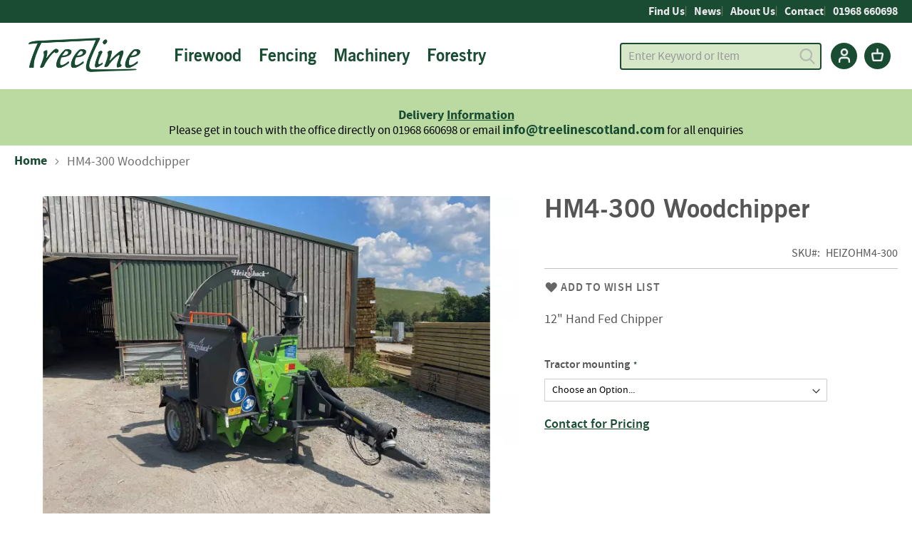

--- FILE ---
content_type: text/html; charset=UTF-8
request_url: https://www.treelinescotland.com/hm4-300-woodchipper/
body_size: 31617
content:
 <!doctype html><html lang="en"><head prefix="og: http://ogp.me/ns# fb: http://ogp.me/ns/fb# product: http://ogp.me/ns/product#"> <meta charset="utf-8"/>
<meta name="title" content="HM4-300 Woodchipper"/>
<meta name="description" content="HM4-300 Woodchipper "/>
<meta name="keywords" content="HM4-300 Woodchipper"/>
<meta name="robots" content="INDEX,FOLLOW"/>
<meta name="viewport" content="width=device-width, initial-scale=1"/>
<meta name="format-detection" content="telephone=no"/>
<title>HM4-300 Woodchipper - Treeline Scotland</title>
<link  rel="stylesheet" type="text/css"  media="all" href="https://www.treelinescotland.com/static/version1756805775/_cache/merged/164957d5f693f5a631b41de1fb585608.min.css" />
<link  rel="stylesheet" type="text/css"  media="screen and (min-width: 768px)" href="https://www.treelinescotland.com/static/version1756805775/frontend/Magento/treeline/en_GB/css/styles-l.min.css" />


<link rel="preload" as="font" crossorigin="anonymous" href="https://www.treelinescotland.com/static/version1756805775/frontend/Magento/treeline/en_GB/fonts/opensans/bold/opensans-700.woff2" />
<link rel="preload" as="font" crossorigin="anonymous" href="https://www.treelinescotland.com/static/version1756805775/frontend/Magento/treeline/en_GB/fonts/Luma-Icons.woff2" />
<link rel="preload" as="font" crossorigin="anonymous" href="https://www.treelinescotland.com/static/version1756805775/frontend/Magento/treeline/en_GB/fonts/ngt75-webfont.woff2" />
<link rel="preload" as="font" crossorigin="anonymous" href="https://www.treelinescotland.com/static/version1756805775/frontend/Magento/treeline/en_GB/fonts/sourcesanspro-bold-webfont.woff2" />
<link rel="preload" as="font" crossorigin="anonymous" href="https://www.treelinescotland.com/static/version1756805775/frontend/Magento/treeline/en_GB/fonts/sourcesanspro-regular-webfont.woff2" />
<link rel="preload" as="font" crossorigin="anonymous" href="https://www.treelinescotland.com/static/version1756805775/frontend/Magento/treeline/en_GB/fonts/sourcesanspro-semibold-webfont.woff2" />
<link  rel="canonical" href="https://www.treelinescotland.com/hm4-300-woodchipper/" />
<link  rel="icon" type="image/x-icon" href="https://www.treelinescotland.com/media/favicon/stores/1/Treeline-Site-Icon.png" />
<link  rel="shortcut icon" type="image/x-icon" href="https://www.treelinescotland.com/media/favicon/stores/1/Treeline-Site-Icon.png" />
<!-- Google Tag Manager -->

<!-- End Google Tag Manager -->

<style>
<!--r1ujfE17ucteV9ra9EyArQd6gkbFMRJ9-->
.form-login .g-recaptcha, .g-recaptcha {
    display: none !important;
}
.cart-discount {
    display: none;
}
.amcheckout-step-container .amcheckout-form-login .amcheckout-email .note, .amcheckout-step-container .form-login .amcheckout-email .note {
    margin-left: 1%;
}
.checkout-index-index .additional-options .checkout-agreements .action-show {
    color: #ffffff;
}
.amcheckout-items .col.col-carrier, .amcheckout-items .col.col-method {
    padding-left: 6px;
}
.amcheckout-main-container.-modern .amcheckout-step-container .amcheckout-additional-options .amcheckout-checkboxes, .amcheckout-main-container.-modern .amcheckout-step-container .amcheckout-additional-options .amcheckout-comment {
    width: 100%;
}
.amcheckout-step-container .amcheckout-additional-options .amcheckout-comment {
    margin: 0 0 2% 0;
}
.amcheckout-step-container .checkout-billing-address .actions-toolbar .action-cancel {
    color: #ffffff;
    padding: 5px;
}
.amcheckout-step-container .checkout-payment-method .amcheckout-payment-methods .payment-method._active .payment-method-content>* {
    margin: 4% 0 0 0;
}
.checkout-index-index .additional-options .checkout-agreements .action-show {
    color: #1a4c33 !important;
    background-color: transparent !important;
    margin-top: -5px;
    font-size: 1.6rem;
    text-decoration: underline;
}
button.action.login.primary:hover {
    color: #ffffff;
}
img, .post-list .post-image .image-wrap .bg-img {
    border-radius: 6px !important;
}
.product-info-main .product.attribute.sku {
    display: inherit !important;
}
.product-info-main .product-info-stock-sku {
    margin-top: 3%;
}
button.action.tocart.primary.sparsh_product_inquiry_link {
    display: none;
}
.pagebuilder-banner-wrapper [data-element=content] h5 {
    text-shadow: 0px 0px 40px rgb(0 0 0 / 75%), 0px 1px 5px rgb(0 0 0 / 50%);
    font-size: 2.5em;
    color: #ffffff;
}
hr {
    margin-bottom: 4%;
    margin-top: 4%;
}
.product-item-actions .actions-primary+.actions-secondary>.action:last-child, .post-list .post-info .post-data-wrap .post-date, .post-item-date, .blog-post-view .post-data-wrap {
    display: none;
}
.amsearch-more-results .amsearch-link {
    border-bottom: 1px solid #bbdaa1;
    color: #bbdaa1;
}
.amcheckout-step-container .shipping-address-items .shipping-address-item {
    cursor: inherit;
}
.amcheckout-step-container .amcheckout-button:not(.braintree-googlepay-button):not(.ui-datepicker-trigger):not(.gpay-card-info-container), .amcheckout-step-container button:not(.braintree-googlepay-button):not(.ui-datepicker-trigger):not(.gpay-card-info-container), .post-list .post-image .post-category a {
    background: #1a4c33;
}
.primary .action.checkout:hover, .action.checkout.amasty:hover {
    color: #ffffff !important;
}
/*.btn-white {
    color: #1a4c33 !important;
    border: 1px solid #1a4c33 !important;
}
.btn-white:hover, .post-list .post-image .post-category a:hover, .blog-post-view .post-tag .post-tags a:hover {
    background-color: #bbdaa1 !important;
    border: 1px solid #bbdaa1 !important;
}*/
.blog-post-view .post-category a, .blog-post-view .post-tag .post-tag-title {
    background: #bbdaa1;
}
.page-layout-2columns-right .column.main {
    width: 74%;
}
.page-layout-2columns-right .sidebar-additional {
    width: 24%;
}
.widget .block-title strong {
    font-size: 2.4rem;
    font-weight: 700;
}
.post-list .post-info .post-title-wrap h3 a {
    font-size: 2.2rem;
    line-height: 2.4rem;
    font-weight: 700;
}
.post-list .post-description {
    line-height: 1.8rem;
    font-size: 1.6rem;
}
.table.grouped .col.item {
    width: 71%;
}
.table.grouped .col.qty {
    width: 0%;
}
.table-wrapper.grouped thead {
    display: none;
}
table > tbody > tr > td {
    padding: 8px 0 0 0;
}
.sparsh_product_inquiry_link.primary.action {
    width: -webkit-fill-available;
    color: #1a4c33;
    text-decoration: underline;
    background: none;
    border: none;
    padding: 0 !important;
}
.sparsh_product_inquiry_link.primary.action:hover {
    color: #bbdaa1;
    text-decoration: underline;
}
.amsearch-item-container .amsearch-item .amsearch-link, .amsearch-products-section .amsearch-link {
    color: #1a4c33;
}
.amsearch-products-section .amsearch-link:hover {
    color: var(--amsearch-color-text-hover, #1a4c33);
}
.amsearch-products-section .product-item [data-role='priceBox'] {
    display: none;
}
.amsearch-highlight {
    color: #bbdaa1;
}
.fotorama__nav--thumbs {
    margin-top: 1%;
}

.page-header .header.content .customer-account {
    order: 9;
    margin-left: 13px;
}
.page-header .header.content .customer-account button.action {
    border: unset;
    background: unset;
    padding: unset;
}
.customer-account button, .customer-account button:hover, .customer-account button:active {
    background: none;
    box-shadow: none;
    border: none;
}
.customer-account a:before {
    content: url("/media/wysiwyg/account-icon.png");
    background: #1a4c33;
    border-radius: 50%;
    padding: 8px;
    line-height: unset;
    font-size: unset;
    height: 37px;
    box-sizing: border-box;
    width: 37px;
    display: inline-block;
    text-align: center;
}
.category-cms .category-section h2 a, .category-cms .category-section h2 a:hover {
    text-transform: capitalize;
}

@media only screen and (min-width: 1025px) {
.abs-product-link, .product-item-name, .product.name a {
   font-size: 1.1em !important;
   line-height: 1.1em !important;
}
.amsearch-products-section .amsearch-product-list {
    display: contents;
}}

@media only screen and (max-width: 1024px) {
.cms-index-index .post-content p {
    font-size: 1em;
    line-height: 1.1em;
    margin: 0;
    padding: 0;
}
.amcheckout-step-container .amcheckout-summary-container .amcheckout-title {
    background: #1a4c33;
}
p.intro, .category-cms .top-block>p.intro, .home-text p, .intro p {
    font-size: 1em !important;
    line-height: 1.2em !important;
}
.amsearch-link.product-item-link {
    min-height: 38px;
}
.product description.product-item-description {
    min-height: 44px;
}
.page-title-wrapper.product h1.page-title {
    margin-top: 3%;
}
.product-item .price-box {
    margin: 4% 0 6%;
}
.page-products .column.main .product-item {
    margin-bottom: 6%;
}
.price-box.price-final_price .price-container .price {
    font-size: 1.2em;
}
.product.name a {
    font-size: 1.1em;
    -webkit-line-clamp: 3;
    min-height: 64px;
}
.fotorama__active .fotorama__dot {
    background-color: #1a4c33;
    border-color: #1a4c33;
}
.page-header .header.content .customer-account {
    display:none !important;
}}

@media only screen and (min-width: 1025px) and (max-width: 1130px) {
.ammenu-nav-sections.-topmenu .ammenu-items.-root>.ammenu-item>.ammenu-link {
    font-size: 1.9rem !important;
}}

@media only screen and (min-width: 1025px) and (max-width: 1100px) {
.ammenu-nav-sections.-topmenu .ammenu-submenu-wrapper {
    width: 1025px!important;
    max-width: 1025px;
}}

@media only screen and (min-width: 1101px) and (max-width: 1200px) {
.ammenu-nav-sections.-topmenu .ammenu-submenu-wrapper {
    width: 1200px!important;
    max-width: 1200px;
}}

@media only screen and (min-width: 1201px) and (max-width: 1300px) {
.ammenu-nav-sections.-topmenu .ammenu-submenu-wrapper {
    width: 1300px!important;
    max-width: 1300px;
}}


/* AA styles */

@font-face { 
	font-family:'newsgothic-bold';
	src:url('/static/version1652436261/frontend/Magento/treeline/en_GB/fonts/ngt75-webfont.woff2') format('woff2'),
		url('/static/version1652436261/frontend/Magento/treeline/en_GB/fonts/ngt75-webfont.woff') format('woff');
	font-weight: normal;
    font-style: normal;
}

body { color: #555555 }

/* AA Header bits */
.page-header .panel.wrapper { border-bottom: 0; }

.page-header .header.panel { padding-bottom: 5px; padding-top: 5px; }

.page-header .panel.wrapper ul.header-top-links { justify-content: center; gap: 10px; }
.page-header .panel.wrapper ul.header-top-links li { white-space: nowrap }
ul.header-top-links .mhide { display: none !important }

.page-header .panel.wrapper ul.header-top-links li+li:before { 
   color: #748e64; 
   font-weight: normal;
   font-size: 14px;
}

.ammenu-header-container .header.content .ammenu-logo {
   max-width: 157px;
   margin: 0 auto 0 20px;
   position: relative;
   top: -2px;
}

.ammenu-header-container .header.content .ammenu-logo img {
   width: 157px;
   height: 48px;
}

.page-header .header.content { padding-top: 15px }

.ammenu-nav-sections.-topmenu .ammenu-main-container { padding: 0 10px; }

.page-header .amsearch-input-wrapper {  }

.ammenu-nav-sections.-topmenu .ammenu-items.-root>.ammenu-item>.ammenu-link, .navigation .level0>.level-top { 
   font-family: "newsgothic-bold", "Open Sans", "Helvetica Neue", Helvetica, Arial, sans-serif;
   font-weight: normal;
   color: #1a4c33; 
   padding-left: 12px;
   padding-right: 12px;
}

.amsearch-input-wrapper .amsearch-input, .widget.blog-search input {
   background-color: #d6e8c8;
   border: 2px solid #1a4b31;
   border-radius: 4px;
   font-size: 17px;
   height: 38px;
}

.amsearch-input-wrapper .amsearch-input:focus, .widget.blog-search input:focus {
   border: 2px solid #1a4b31;
}

.amsearch-button.-loupe { width: 30px; height: 30px; }

.amsearch-button.-icon { background-size: 22px }

header.page-header .header-bottom p { line-height: 100% }

header.page-header .header-bottom p a {
   color: #1a4c33; 
   font-weight: bold;
   font-size: 1.125em;
   line-height: 120%; 
}



/* AA Hero bits */
.hero-wrapper {
   height: 230px;
   overflow-y: hidden;
   position: relative;
   margin-top: 20px;
}

.hero-wrapper img {
   width: 100%;
   position: relative;
   top: 0px;
}

/* AA Menu bits */
.ammenu-category-tree .ammenu-title.-parent { padding-bottom: 10px; margin-bottom: 0; }
.ammenu-menu-wrapper .ammenu-link.-simple { padding-bottom: 10px; }

.ammenu-nav-sections.-sidebar .ammenu-text { color: #1a4c33; }

.ammenu-button.-hamburger { border-top-width: 3px; border-bottom-width: 3px; }
.ammenu-button.-hamburger:before { border-top-width: 3px; }

.ammenu-category-columns.-col-8 .ammenu-column { 
   width: calc(100% / 8); 
   padding-right: 25px; 
}

.ammenu-category-columns.-col-3 .ammenu-column { width: calc(100% / 3); }
.ammenu-category-columns.-col-4 .ammenu-column { width: calc(100% / 4); }

.ammenu-menu-wrapper .pagebuilder-column hr { margin-bottom: 0; margin-top: 0; }

.ammenu-menu-wrapper ul.brands { margin: 15px 0 5px 0; }
.ammenu-menu-wrapper ul.brands li { width: 14%; }
.ammenu-menu-wrapper ul.brands.m-brands li { width: 12%; }
.ammenu-menu-wrapper ul.brands li a { width: 120px; height: 60px; text-indent: 0; font-size: 1.0em; background: none; }

.ammenu-category-tree .ammenu-title { font-size: 1.7rem }
.ammenu-category-tree .ammenu-title, .ammenu-menu-wrapper .ammenu-link.-simple { line-height: 120% }

.nav-sections .navigation { z-index: 2 } /* normal menu bug fix */


/* AA Footer bits */
footer.page-footer a {
   font-size: 0.875em;
   line-height: 110%;
   padding: 4px 0;
}

footer.page-footer p.title a { font-size: 1.0em }

footer .footer-top img { border-radius: 0 !important; }

.page-footer .widget.block { margin: 10px 0; }
footer.page-footer .footer-logo { margin-bottom: 3px }
footer.page-footer .footer-logo img { max-width: min(120px , 100%); }
footer.page-footer p.phone { margin-bottom: 7px; line-height: 110%; }

footer.page-footer p.address { 
   font-size: 0.875em;
   line-height: 120%; 
   margin-bottom: 6px;
}

footer.page-footer h4 { 
   font-size: 0.875em;
   line-height: 120%; 
   text-transform: uppercase;
   color: lightgray;
   margin: 13px 0 6px;
}

/* AA Text bits */
body.top-level-category .category-view-top .page-title-wrapper h1 { 
   font-family: "newsgothic-bold", "Open Sans", "Helvetica Neue", Helvetica, Arial, sans-serif;
   font-weight: normal;
   font-size: 3.0em;
   margin-bottom: 0;
   -webkit-text-shadow: 0px 0px 40px rgba(0, 0, 0, 0.75), 0px 1px 5px rgba(0, 0, 0, 0.5);
   -moz-text-shadow: 0px 0px 40px rgba(0, 0, 0, 0.75), 0px 1px 5px rgba(0, 0, 0, 0.5);
   text-shadow: 0px 0px 40px rgba(0, 0, 0, 0.75), 0px 1px 5px rgba(0, 0, 0, 0.5);
}

p.intro, .category-cms .top-block>p.intro, .home-text p, .intro p {
   font-size: 1.125em;
   line-height: 140%;
   max-width: 760px;
}

.home-text p {
   text-align: center;
   margin: 1.0em auto 0.25em;
   padding: 0 10px;
}

.home-text.intro { margin-top: 0 !important; }

.cms-index-index .post-content p {
   font-size: 1.125em;
   line-height: 140%;
   text-align: left;
   margin: 1.0em auto;
   padding: 0 10px 0 0;
}

ul.twocol-list {
   max-width: 700px;
}

ul.twocol-list li {
   width: 40%;
   float: left;
}

ul.twocol-list li a { font-weight: 700; }

.category-tornado h1#page-title-heading, .category-scanpole h1#page-title-heading, .category-ritchies h1#page-title-heading, .category-strainrite h1#page-title-heading, .category-patura h1#page-title-heading, .category-sitemate h1#page-title-heading, .category-timco h1#page-title-heading, .category-amr h1#page-title-heading, .category-black-splitter h1#page-title-heading, .category-ftg h1#page-title-heading, .category-fuelwood h1#page-title-heading, .category-gros h1#page-title-heading, .category-heizohack h1#page-title-heading, .category-japa h1#page-title-heading, .category-malwa h1#page-title-heading, .category-heizohack h1#page-title-heading, .category-mecanil h1#page-title-heading, .category-plainsance h1#page-title-heading, .category-uniforest h1#page-title-heading {
   font-size: 0.001em !important;
   text-indent: -10000px;
}

/* AA Badge bits */
.category-badge {
   width: 200px;
   height: 200px;
   -webkit-box-shadow: 0px 10px 20px 0px rgba(0, 0, 0, 0.2);
   -moz-box-shadow: 0px 10px 20px 0px rgba(0, 0, 0, 0.2);
   box-shadow: 0px 10px 20px 0px rgba(0, 0, 0, 0.2);
}

.category-badge p.badge-title {
   text-transform: uppercase;
   font-size: 1.375em;
   line-height: 110%;
}

.category-badge p.badge-tagline {
    font-size: 1.25em;
}

.category-badge hr {
   border-top: 3px solid #959596;
   margin: 8px 0 10px;
}

/* AA Brands bits */
.fencing-brands h2 {
   text-align: center;
}

ul.brands {
   padding: 0;
   margin: 0;
   text-align: center;
}

ul.brands li {
   display: inline-block;
   width: 49%;
   padding: 0;
   margin: 0;
}

ul.brands li a {
   display: block;
   width: 160px;
   height: 80px;
   margin: auto;
   background-repeat: no-repeat;
   background-position: center center;
   background-size: 100% auto;
   font-size: 0.001em;
   text-indent: -10000px;
}

/* AA Category page bits */
.top-block h2 {
   font-family: "newsgothic-bold", "Open Sans", "Helvetica Neue", Helvetica, Arial, sans-serif;
   font-weight: normal;
   font-size: 2.0em;
   line-height: 120%;
   margin: 0.25em 0 0.125em;
}

.category-cms .grid-2, .category-cms .grid-3, .category-cms .grid-4 {
    row-gap: 30px;
    margin: 35px 0;
}

.category-cms .category-section h2 {
   font-family: "newsgothic-bold", "Open Sans", "Helvetica Neue", Helvetica, Arial, sans-serif;
   font-weight: normal;
   font-size: 1.375em;
   line-height: 115%;
   margin-top: 20px;
}

.category-cms .category-section h2 a, .category-cms .category-section h2 a:hover {
   text-decoration: none;
}

h2.h-img { margin: 0 !important }

.h-img a {
   display: block;
   text-align: center;
   background-size: 100% auto;
   background-repeat: no-repeat;
   background-position: center top;
   padding-top: 78%;
}

figure.category-link[data-content-type=image] figcaption,  {
   font-family: "newsgothic-bold", "Open Sans", "Helvetica Neue", Helvetica, Arial, sans-serif;
   font-weight: normal;
   font-size: 2.5em;
   line-height: 115%;
   padding: 0;
   margin: 0;
   -webkit-text-shadow: 0px 0px 40px rgba(0, 0, 0, 0.75), 0px 1px 5px rgba(0, 0, 0, 0.5);
   -moz-text-shadow: 0px 0px 40px rgba(0, 0, 0, 0.75), 0px 1px 5px rgba(0, 0, 0, 0.5);
   text-shadow: 0px 0px 40px rgba(0, 0, 0, 0.75), 0px 1px 5px rgba(0, 0, 0, 0.5);
}

.pagebuilder-banner-wrapper [data-element=content] h5 {
   font-family: "newsgothic-bold", "Open Sans", "Helvetica Neue", Helvetica, Arial, sans-serif;
   font-weight: normal;
}

.abs-product-link, .product-item-name, .product.name a {
   font-family: "newsgothic-bold", "Open Sans", "Helvetica Neue", Helvetica, Arial, sans-serif;
   font-weight: normal;
   font-size: 1em;
   line-height: 1.1em;
   transition: color 0.125s ease-in-out;
   -webkit-transition: color 0.125s ease-in-out;
}

.abs-product-link>a:hover, .product-item-name>a:hover, .product.name a>a:hover {
   text-decoration: none;
   color: #6e954e;
}

.product-image-photo { 
   opacity: 0.92;
   transition: opacity 0.125s ease-in-out;
   -webkit-transition: opacity 0.125s ease-in-out;

}

a:hover .product-image-photo { 
   opacity: 1.0;
}

.product-image-wrapper {
   background-color: #999999;
   border-radius: 6px;
}

.product-item-details { margin-top: 12px }

/* AA Product page bits */
h1.page-title {
   font-family: "newsgothic-bold", "Open Sans", "Helvetica Neue", Helvetica, Arial, sans-serif;
   font-weight: normal;
}

.product.attribute.overview { 
   font-size: 1.125em;
}

.product.attribute.description { 
   max-width: 800px;
}

.fotorama__stage__frame .fotorama__img { 
   opacity: 0.92;
}

.fotorama__stage__frame {
   background-color: #999999;
   border-radius: 6px;
}

.fotorama__fullscreen .fotorama__stage__frame {
   background-color: #ffffff;
}

.product.data.items>.item.title>.switch { font-size: 1.8rem; font-weight: 700; }

.block .title strong { font-size: 2.2rem }

.block.related .related-available .product-item-name { margin-left: 16px }

.block.related .product-item-name, .block.related .product.name a { 
   font-size: 1.1em;
   line-height: 125%;
}

.block.related .field.choice { top: -1px }

.products-grid .product-item-info:hover, .products-grid .product-item-info.active {
   box-shadow: 0 0 0 0 rgb(0 0 0 / 0%);
   border-color: #ffffff;
}

.price-container .price { font-size: 1.8rem }


/* AA Button bits */
a.button-cta, .button-cta .pagebuilder-button-primary, .page-products .products-grid .product-item .tocart, .action.primary.tocart, .btn-white, .post-read-more a.post-read, .nextprev-link, .block.related button.action.select {
   font-size: 1.125em;
   line-height: 100%;
   background-color: #bbdaa1;
   color: #1a4c33;
   border: 0;
   padding: 8px 12px;
   border-radius: 20px;
   transition: color 0.125s ease-in-out, background-color 0.125s ease-in-out;
   -webkit-transition: color 0.125s ease-in-out, background-color 0.125s ease-in-out;
}

.block.related button.action.select {
   font-weight: bold;
   font-size: 1.0em;
   margin: -5px 0 0 6px;
}

.btn-white, .post-read-more a.post-read, .nextprev-link {
   color: #1a4c33 !important;
   background-color: #bbdaa1 !important;
   border: 0 !important;
   font-size: 1.0em;
   font-weight: bold;
   display: inline-block;
}

.page-products .products-grid .product-item .tocart { padding: 8px 20px; }

.action.primary.tocart {
   padding: 18px 40px;
   border-radius: 30px;
   font-weight: bold;
}

a.button-cta:not(.no-arrow), .button-cta .pagebuilder-button-primary:not(.no-arrow) { 
   padding: 8px 8px 8px 12px;
}

a.button-cta:not(.no-arrow):after, .button-cta .pagebuilder-button-primary:not(.no-arrow):after { 
   margin-left: 3px;
   font-size: 0.9em;
   line-height: 100%;
}

a.button-cta:hover, .button-cta .pagebuilder-button-primary:hover, .page-products .products-grid .product-item .tocart:hover, .action.primary.tocart:hover, .block.related button.action.select:hover {
   text-decoration: none;
   color: #ffffff;
   background-color: #1a4c33;
}

.btn-white:hover, .post-read-more a.post-read:hover, .nextprev-link:hover {
   text-decoration: none;
   color: #ffffff !important;
   background-color: #1a4c33 !important;
}


/* AA Blog bits */
a.post-item-link { font-weight: bold }

.post-list .post-image .post-category a:hover { background-color: #bbdaa1 }
.blog-post-view .post-category a, .blog-post-view .post-tag .post-tag-title { background-color: #1a4c33 }

.blog-post-view .post-tag .post-tags a { 
   border-color: #bbdaa1;
   color: #1a4c33;
   background: #bbdaa1; 
}

.blog-post-view .post-tag .post-tags a:hover { 
   border-color: #1a4c33;
   color: #ffffff;
   background: #1a4c33; 
}

.blog-post-view .post-description p {
   font-size: 1.6rem;
   line-height: 1.4;
   margin-bottom: 1.0em;
}

.widget.blog-search .action.search {
   background: #1a4b31;
   border-radius: 3px;
   padding: 0 9px;
}

.widget.blog-search .action.search:before {
   width: 20px;
   background-position: -18px -21px;
   background-size: 55px;
}

.blog-post-view .page-title-wrapper .page-title { font-size: 1.5em; }

.post-list .post-info .post-title-wrap h3 a {
    font-size: 1.8rem;
    line-height: 2.0rem;
}

.post-list.modern .post-info { padding: 0 0 15px 25px; }

.pages .action {
   box-shadow: none;
   border-radius: 20px;
   padding: 0 8px;
   background: #bbdaa1;
   border: 0;
   color: #1a4c33;
   transition: color 0.125s ease-in-out, background-color 0.125s ease-in-out;
   -webkit-transition: color 0.125s ease-in-out, background-color 0.125s ease-in-out;
}

.pages .action.next:before, .pages .action.previous:before, .pages .action:visited, .pages .action.previous:visited:before, .pages .action.next:visited:before {
   color: #1a4c33;
   font-weight: bold;
   width: 14px;
}

.pages .action:hover {
   text-decoration: none;
   color: #ffffff;
   background-color: #1a4c33;
}

.pages .action.next:hover:before, .pages .action.previous:hover:before {
   color: #ffffff;
}

.page-layout-1column .column.main p a, .page-layout-1column .column.main li a { text-decoration: none }

.blog-widget-recent .post-title { line-height: 1.3em }

.find-map div { padding-right: 0 !important; }
.find-map iframe { width: 100% }


@media only screen and (min-width: 1025px) and (max-width: 1300px) {

/* .hero-wrapper { height: 500px; } */
/* .hero-wrapper img {  top: 10px; } */
.hero-wrapper { height: 400px; border-radius: 6px; }
.hero-wrapper img {  top: -10px; }

.page-header .panel.wrapper ul.header-top-links { justify-content: flex-end; gap: 15px; }

ul.header-top-links .mhide { display: inline-flex !important }

.cms-index-index .page-header { z-index: 1 }

p.title.m-title { margin-top: 0 }

.footer.content ul { padding-right: 40px }

footer.page-footer p.title { margin-top: 16px }

h1.page-title, .blog-post-view .page-title-wrapper .page-title { font-size: 2.25em }

.post-list .post-info .post-title-wrap h3 a {
    font-size: 2.2rem;
    line-height: 2.4rem;
}

.badge p.intro {
   padding-right: 250px;
}

ul.brands li { width: 32%; }
ul.brands li a { width: 180px; height: 90px; }

.home-text p { padding: 0 30px; }

.delivery {
   margin-bottom: -80px;
}

.delivery.col-central {
   max-width: 800px;
}

.delivery h3 {
   font-size: 1.7em;
   margin-top: 1.5em;
}

.delivery p {
   font-size: 1.125em;
}

.col-central { 
   margin-left: auto;
   margin-right: auto;
}

ul.twocol-list li {
   font-size: 1.125em;
}

body.top-level-category .category-view-top .category-image .image { height: 200px }

.page-layout-2columns-right .column.main {
    width: 74%;
}
.page-layout-2columns-right .sidebar-additional {
    width: 24%;
}


.product.data.items>.item.title>.switch { font-size: 1.6rem; font-weight: 700; }


/* AA Firewood page overrides */

.top-level-category.category-firewood.page-layout-2columns-left .column.main {
    width: 100%;
    float: none;
    padding-left: 0;
}

.top-level-category.category-firewood.page-layout-2columns-left .sidebar-main {
    display: none;
}

.top-level-category.category-firewood.page-products .products-grid .product-items {
    grid-template-columns: repeat(4, minmax(0, 1fr));
}

}

@media only screen and (min-width: 992px) {

/* .hero-wrapper { height: 560px; } */
/* .hero-wrapper img {  top: 0px; } */
.hero-wrapper { height: 380px; border-radius: 0;  }
.hero-wrapper img {  top: -10px; }

.ammenu-header-container .header.content .ammenu-logo { margin: 0 auto 0 20px; }

body.top-level-category .category-view-top .page-title-wrapper h1 { font-size: 3.5em }

.category-cms .grid-2, .category-cms .grid-3, .category-cms .grid-4 {
    row-gap: 60px;
    margin: 35px 0;
}

.h-img a { padding-top: 74% }

ul.brands li { width: 24%; }

}

@media only screen and (min-width: 1200px) {

/* .hero-wrapper { height: 680px; } */
/* .hero-wrapper img {  top: -30px; } */
.hero-wrapper { height: 450px; }
.hero-wrapper img {  top: -40px; }

p.intro, .category-cms .top-block>p.intro, .home-text p, .intro p, .home-text.intro p {
   font-size: 1.25em;
   line-height: 140%;
   max-width: 880px;
}

.intro p { font-size: 1.125em; max-width: 840px; }

body.top-level-category .category-view-top .category-image .image { height: 250px }

ul.brands li { width: 19%; }
ul.brands li a { width: 200px; height: 100px; }

}

@media only screen and (min-width: 1400px) {

/* .hero-wrapper { height: 720px; } */
/* .hero-wrapper img {  top: -50px; } */
.hero-wrapper { height: 500px; }
.hero-wrapper img {  top: -80px; }

}

</style>    <!-- Google Tag Manager -->                  <!-- End Google Tag Manager -->  <meta property="og:type" content="product" /><meta property="og:title" content="HM4-300&#x20;Woodchipper" /><meta property="og:image" content="https://www.treelinescotland.com/media/catalog/product/cache/d0adb80abb1e3922ea8853a985c8b382/h/e/heizo_hm4-300_2.jpg" /><meta property="og:description" content="12&quot;&#x20;Hand&#x20;Fed&#x20;Chipper" /><meta property="og:url" content="https://www.treelinescotland.com/hm4-300-woodchipper/" /> <meta property="product:price:amount" content="0"/> <meta property="product:price:currency" content="GBP"/> </head><body data-container="body" data-mage-init='{"loaderAjax": {}, "loader": { "icon": "https://www.treelinescotland.com/static/version1756805775/frontend/Magento/treeline/en_GB/images/loader-2.gif"}}' id="html-body" itemtype="http://schema.org/Product" itemscope="itemscope" class="page-product-configurable amasty-mega-menu catalog-product-view product-hm4-300-woodchipper page-layout-1column">   <!-- Google Tag Manager (noscript) --> <noscript><iframe src="https://www.googletagmanager.com/ns.html?id=GTM-52VNVB7" height="0" width="0" style="display:none;visibility:hidden"></iframe></noscript><!-- End Google Tag Manager (noscript) -->           <div class="cookie-status-message" id="cookie-status">The store will not work correctly in the case when cookies are disabled.</div>     <noscript><div class="message global noscript"><div class="content"><p><strong>JavaScript seems to be disabled in your browser.</strong> <span> For the best experience on our site, be sure to turn on Javascript in your browser.</span></p></div></div></noscript>      <div class="page-wrapper"><header id="ammenu-header-container" class="ammenu-header-container page-header amsearch-full-width"><div class="panel wrapper"><div class="panel header"> <a class="action skip contentarea" href="#contentarea"><span> Skip to Content</span></a>  <ul class="header links">  <li class="greet welcome" data-bind="scope: 'customer'"><!-- ko if: customer().fullname --><span class="logged-in" data-bind="text: new String('Welcome, %1!').replace('%1', customer().fullname)"></span> <!-- /ko --><!-- ko ifnot: customer().fullname --><span class="not-logged-in" data-bind="html: 'Welcome&#x20;to&#x20;Treeline&#x20;Woodlands'"></span>  <!-- /ko --></li>   <li class="link authorization-link" data-label="or"><a href="https://www.treelinescotland.com/customer/account/login/" >Sign In</a></li><li><a href="https://www.treelinescotland.com/customer/account/create/" id="idh0ohOwo1" >Create an Account</a></li></ul> <div class="widget block block-static-block"><div data-content-type="html" data-appearance="default" data-element="main" data-decoded="true"><ul class="header-top-links">
<li><a href="https://www.treelinescotland.com/find-us/">Find Us</a></li>
<li class="mhide"><a href="https://www.treelinescotland.com/news/">News</a></li>
<li><a href="https://www.treelinescotland.com/about/">About Us</a></li>
<li><a href="https://www.treelinescotland.com/contact-us/">Contact</a></li>
<li><a href="tel:01968 660698">01968 660698</a></li>
</ul></div></div></div></div><div class="header content"> <!-- ko scope: 'index = ammenu_hamburger_toggle' --><!-- ko if: $data.source.isMobile() || false --><button class="ammenu-button -hamburger -trigger" aria-controls="ammenu-sidebar" aria-haspopup="menu" type="button" title="Toggling menu" data-bind=" style: { color: color_settings.hamburger_icon_color }, event: { click: toggling }, attr: { 'aria-expanded': isOpen().toString(), 'aria-hidden': $data.source.isMobile() ? 'true' : 'false' }"></button>  <style> @media (min-width: 1025px) { .ammenu-button.-hamburger.-trigger { display: none; } }</style> <!-- /ko --><!-- /ko --> <a class="ammenu-logo " href="https://www.treelinescotland.com/" title="Treeline" aria-label="store logo"><img src="[data-uri]" data-amsrc="https://www.treelinescotland.com/media/logo/stores/1/treeline-simple-logo-300.png" title="Treeline" alt="Treeline" width="300" height="92" /></a> <section class="amsearch-wrapper-block" data-amsearch-wrapper="block" data-bind=" scope: 'amsearch_wrapper', mageInit: { 'Magento_Ui/js/core/app': { components: { amsearch_wrapper: { component: 'Amasty_Xsearch/js/wrapper', data: {&quot;url&quot;:&quot;https:\/\/www.treelinescotland.com\/amasty_xsearch\/autocomplete\/index\/&quot;,&quot;url_result&quot;:&quot;https:\/\/www.treelinescotland.com\/catalogsearch\/result\/&quot;,&quot;url_popular&quot;:&quot;https:\/\/www.treelinescotland.com\/search\/term\/popular\/&quot;,&quot;isDynamicWidth&quot;:true,&quot;isProductBlockEnabled&quot;:true,&quot;width&quot;:900,&quot;displaySearchButton&quot;:false,&quot;fullWidth&quot;:true,&quot;minChars&quot;:3,&quot;delay&quot;:500,&quot;currentUrlEncoded&quot;:&quot;aHR0cHM6Ly93d3cudHJlZWxpbmVzY290bGFuZC5jb20vaG00LTMwMC13b29kY2hpcHBlci8,&quot;,&quot;color_settings&quot;:[],&quot;popup_display&quot;:0,&quot;preloadEnabled&quot;:false} } } } }"><div class="amsearch-form-block" data-bind=" style: { width: resized() ? data.width + 'px' : '' }, css: { '-opened': opened }, afterRender: initCssVariables"> <label class="amsearch-full_width-title" data-bind="i18n: 'Search'"></label>   <section class="amsearch-input-wrapper" data-bind=" css: { '-dynamic-width': data.isDynamicWidth, '-match': $data.readyForSearch(), '-typed': inputValue && inputValue().length }"><input type="text" name="q" placeholder="Enter&#x20;Keyword&#x20;or&#x20;Item" class="amsearch-input" maxlength="128" role="combobox" aria-haspopup="false" aria-autocomplete="both" autocomplete="off" aria-expanded="false" data-amsearch-block="input" enterkeyhint="enter" data-bind=" afterRender: initInputValue, hasFocus: focused, value: inputValue, event: { keypress: onEnter }, valueUpdate: 'input'"><!-- ko template: { name: templates.loader } --><!-- /ko --><button class="amsearch-button -close -clear -icon" style="display: none" data-bind=" event: { click: inputValue.bind(this, '') }, attr: { title: $t('Clear Field') }, visible: inputValue && inputValue().length"></button> <button class="amsearch-button -loupe -clear -icon -disabled" data-bind=" event: { click: search }, css: { '-disabled': !$data.match() }, attr: { title: $t('Search') }"></button></section>    <section class="amsearch-result-section" data-amsearch-js="results" style="display: none;" data-bind=" css: { '-small': $data.data.width < 700 && !$data.data.fullWidth }, afterRender: function (node) { initResultSection(node, 1) }, style: resultSectionStyles(), visible: $data.opened()"><!-- ko if: !$data.match() && $data.preload() --><!-- ko template: { name: templates.preload } --><!-- /ko --><!-- /ko --><!-- ko if: $data.match() --><!-- ko template: { name: templates.results } --><!-- /ko --><!-- /ko --><!-- ko if: $data.message() && $data.message().length --><!-- ko template: { name: templates.message } --><!-- /ko --><!-- /ko --></section></div> <button class="amsearch-button -full-close" style="display: none;" data-bind=" event: { click: close }, visible: opened"></button> </section>    <div class="ammenu-robots-navigation"><nav class="navigation" data-action="navigation" aria-disabled="true" aria-hidden="true" tabindex="-1"><ul aria-disabled="true" aria-hidden="true">  <li class="category-item nav-0" role="presentation"><a href="https://www.treelinescotland.com/firewood/" tabindex="-1" title="Firewood">Firewood</a>  <ul class="submenu">  <li class="category-item nav-0-0" role="presentation"><a href="https://www.treelinescotland.com/firewood/logs/" tabindex="-1" title="Logs">Logs</a>  <ul class="submenu">  <li class="category-item nav-0-0-0" role="presentation"><a href="https://www.treelinescotland.com/firewood/logs/air-dried/" tabindex="-1" title="Hardwood">Hardwood</a> </li>   <li class="category-item nav-0-0-1" role="presentation"><a href="https://www.treelinescotland.com/firewood/logs/kiln-dried/" tabindex="-1" title="Softwood">Softwood</a> </li> </ul></li>   <li class="category-item nav-0-1" role="presentation"><a href="https://www.treelinescotland.com/firewood/sundries/" tabindex="-1" title="Sundries">Sundries</a>  <ul class="submenu">  <li class="category-item nav-0-1-0" role="presentation"><a href="https://www.treelinescotland.com/firewood/sundries/kindling/" tabindex="-1" title="Kindling">Kindling</a> </li>   <li class="category-item nav-0-1-1" role="presentation"><a href="https://www.treelinescotland.com/firewood/sundries/fire-starters/" tabindex="-1" title="Firelighters">Firelighters</a> </li>   <li class="category-item nav-0-1-2" role="presentation"><a href="https://www.treelinescotland.com/firewood/sundries/briquettes/" tabindex="-1" title="Briquettes">Briquettes</a> </li> </ul></li>   <li class="category-item nav-0-2" role="presentation"><a href="https://www.treelinescotland.com/firewood/information/" tabindex="-1" title="Information">Information</a>  <ul class="submenu">  <li class="category-item nav-0-2-0" role="presentation"><a href="https://www.treelinescotland.com/firewood/information/firewood-delivery/" tabindex="-1" title="Firewood&#x20;Delivery&#x20;Information">Firewood Delivery Information</a> </li> </ul></li> </ul></li>   <li class="category-item nav-1" role="presentation"><a href="https://www.treelinescotland.com/fencing/" tabindex="-1" title="Fencing">Fencing</a>  <ul class="submenu">  <li class="category-item nav-1-0" role="presentation"><a href="https://www.treelinescotland.com/fencing/timber-products/" tabindex="-1" title="Sawn&#x20;Timber">Sawn Timber</a>  <ul class="submenu">  <li class="category-item nav-1-0-0" role="presentation"><a href="https://www.treelinescotland.com/fencing/timber-products/boards-and-slats/" tabindex="-1" title="Slats&#x20;&amp;&#x20;Boards">Slats &amp; Boards</a> </li>   <li class="category-item nav-1-0-1" role="presentation"><a href="https://www.treelinescotland.com/fencing/timber-products/decking/" tabindex="-1" title="Decking&#x20;Boards">Decking Boards</a> </li>   <li class="category-item nav-1-0-2" role="presentation"><a href="https://www.treelinescotland.com/fencing/timber-products/sleepers/" tabindex="-1" title="Sleepers">Sleepers</a> </li>   <li class="category-item nav-1-0-3" role="presentation"><a href="https://www.treelinescotland.com/fencing/timber-products/rails/" tabindex="-1" title="Rails">Rails</a> </li>   <li class="category-item nav-1-0-4" role="presentation"><a href="https://www.treelinescotland.com/fencing/timber-products/battens/" tabindex="-1" title="Battens&#x20;&amp;&#x20;Joists">Battens &amp; Joists</a> </li> </ul></li>   <li class="category-item nav-1-1" role="presentation"><a href="https://www.treelinescotland.com/fencing/posts-stobs-stays/" tabindex="-1" title="Posts&#x20;&amp;&#x20;Strainers">Posts &amp; Strainers</a>  <ul class="submenu">  <li class="category-item nav-1-1-0" role="presentation"><a href="https://www.treelinescotland.com/fencing/posts-stobs-stays/round/" tabindex="-1" title="Round&#x20;Posts">Round Posts</a> </li>   <li class="category-item nav-1-1-1" role="presentation"><a href="https://www.treelinescotland.com/fencing/posts-stobs-stays/square/" tabindex="-1" title="Square&#x20;Posts">Square Posts</a> </li>   <li class="category-item nav-1-1-2" role="presentation"><a href="https://www.treelinescotland.com/fencing/posts-stobs-stays/postcrete/" tabindex="-1" title="Post&#x20;Accessories">Post Accessories</a> </li> </ul></li>   <li class="category-item nav-1-2" role="presentation"><a href="https://www.treelinescotland.com/fencing/wire-and-netting/" tabindex="-1" title="Wire&#x20;Products">Wire Products</a>  <ul class="submenu">  <li class="category-item nav-1-2-0" role="presentation"><a href="https://www.treelinescotland.com/fencing/wire-and-netting/net/" tabindex="-1" title="Net&#x20;&amp;&#x20;Rylock">Net &amp; Rylock</a> </li>   <li class="category-item nav-1-2-1" role="presentation"><a href="https://www.treelinescotland.com/fencing/wire-and-netting/wire/" tabindex="-1" title="Plain&#x20;Wire">Plain Wire</a> </li>   <li class="category-item nav-1-2-2" role="presentation"><a href="https://www.treelinescotland.com/fencing/wire-and-netting/barbed-wire/" tabindex="-1" title="Barbed&#x20;Wire">Barbed Wire</a> </li>   <li class="category-item nav-1-2-3" role="presentation"><a href="https://www.treelinescotland.com/fencing/wire-and-netting/accessories/" tabindex="-1" title="Accessories">Accessories</a> </li>   <li class="category-item nav-1-2-4" role="presentation"><a href="https://www.treelinescotland.com/fencing/wire-and-netting/electric-fencing/" tabindex="-1" title="Electric&#x20;Fencing">Electric Fencing</a> </li> </ul></li>   <li class="category-item nav-1-3" role="presentation"><a href="https://www.treelinescotland.com/fencing/gates/" tabindex="-1" title="Gates">Gates</a>  <ul class="submenu">  <li class="category-item nav-1-3-0" role="presentation"><a href="https://www.treelinescotland.com/fencing/gates/timber/" tabindex="-1" title="Timber&#x20;Gates">Timber Gates</a> </li>   <li class="category-item nav-1-3-1" role="presentation"><a href="https://www.treelinescotland.com/fencing/gates/steel-gates/" tabindex="-1" title="Steel&#x20;Gates">Steel Gates</a> </li> </ul></li>   <li class="category-item nav-1-4" role="presentation"><a href="https://www.treelinescotland.com/fencing/fixings/" tabindex="-1" title="Fixings">Fixings</a>  <ul class="submenu">  <li class="category-item nav-1-4-0" role="presentation"><a href="https://www.treelinescotland.com/fencing/fixings/nails/" tabindex="-1" title="Nails">Nails</a> </li>   <li class="category-item nav-1-4-1" role="presentation"><a href="https://www.treelinescotland.com/fencing/fixings/screws/" tabindex="-1" title="Screws">Screws</a> </li>   <li class="category-item nav-1-4-2" role="presentation"><a href="https://www.treelinescotland.com/fencing/fixings/bolts/" tabindex="-1" title="Bolts">Bolts</a> </li>   <li class="category-item nav-1-4-3" role="presentation"><a href="https://www.treelinescotland.com/fencing/fixings/staples/" tabindex="-1" title="Staples">Staples</a> </li> </ul></li>   <li class="category-item nav-1-5" role="presentation"><a href="https://www.treelinescotland.com/fencing/ironmongery/" tabindex="-1" title="Ironmongery&#x20;&amp;&#x20;Gate&#x20;Furniture">Ironmongery &amp; Gate Furniture</a>  <ul class="submenu">  <li class="category-item nav-1-5-0" role="presentation"><a href="https://www.treelinescotland.com/fencing/ironmongery/hinges/" tabindex="-1" title="Hinges">Hinges</a> </li>   <li class="category-item nav-1-5-1" role="presentation"><a href="https://www.treelinescotland.com/fencing/ironmongery/latches-bolts/" tabindex="-1" title="Latches&#x20;&amp;&#x20;Sliding&#x20;Bolts">Latches &amp; Sliding Bolts</a> </li>   <li class="category-item nav-1-5-2" role="presentation"><a href="https://www.treelinescotland.com/fencing/ironmongery/fittings/" tabindex="-1" title="Hanging&#x20;Kits&#x20;&amp;&#x20;Parts">Hanging Kits &amp; Parts</a> </li> </ul></li>   <li class="category-item nav-1-6" role="presentation"><a href="https://www.treelinescotland.com/fencing/tools-accessories/" tabindex="-1" title="Tools&#x20;&amp;&#x20;Accessories">Tools &amp; Accessories</a> </li>   <li class="category-item nav-1-7" role="presentation"><a href="https://www.treelinescotland.com/fencing/info/" tabindex="-1" title="Info">Info</a>  <ul class="submenu">  <li class="category-item nav-1-7-0" role="presentation"><a href="https://www.treelinescotland.com/fencing/info/fencing-delivery/" tabindex="-1" title="Delivery&#x20;Information">Delivery Information</a> </li> </ul></li> </ul></li>   <li class="category-item nav-2" role="presentation"><a href="https://www.treelinescotland.com/machinery/" tabindex="-1" title="Machinery">Machinery</a>  <ul class="submenu">  <li class="category-item nav-2-0" role="presentation"><a href="https://www.treelinescotland.com/machinery/low-impact-low-ground-pressure-forest-machines/" tabindex="-1" title="Malwa">Malwa</a>  <ul class="submenu">  <li class="category-item nav-2-0-0" role="presentation"><a href="https://www.treelinescotland.com/machinery/low-impact-low-ground-pressure-forest-machines/low-ground-pressure-forwarders/" tabindex="-1" title="Forwarders">Forwarders</a> </li>   <li class="category-item nav-2-0-1" role="presentation"><a href="https://www.treelinescotland.com/machinery/low-impact-low-ground-pressure-forest-machines/low-ground-pressure-harvesters/" tabindex="-1" title="Harvesters">Harvesters</a> </li> </ul></li>   <li class="category-item nav-2-1" role="presentation"><a href="https://www.treelinescotland.com/machinery/wood-chippers/" tabindex="-1" title="Wood&#x20;Chippers">Wood Chippers</a>  <ul class="submenu">  <li class="category-item nav-2-1-0" role="presentation"><a href="https://www.treelinescotland.com/machinery/wood-chippers/hand-fed-chippers/" tabindex="-1" title="Hand-Fed&#x20;Chippers">Hand-Fed Chippers</a>  <ul class="submenu">  <li class="category-item nav-2-1-0-0" role="presentation"><a href="https://www.treelinescotland.com/machinery/wood-chippers/hand-fed-chippers/road-tow/" tabindex="-1" title="Road&#x20;Tow">Road Tow</a> </li>   <li class="category-item nav-2-1-0-1" role="presentation"><a href="https://www.treelinescotland.com/machinery/wood-chippers/hand-fed-chippers/domestic/" tabindex="-1" title="Domestic">Domestic</a> </li>   <li class="category-item nav-2-1-0-2" role="presentation"><a href="https://www.treelinescotland.com/machinery/wood-chippers/hand-fed-chippers/tracked/" tabindex="-1" title="Tracked">Tracked</a> </li>   <li class="category-item nav-2-1-0-3" role="presentation"><a href="https://www.treelinescotland.com/machinery/wood-chippers/hand-fed-chippers/tractor-mounted/" tabindex="-1" title="Tractor&#x20;Mounted">Tractor Mounted</a> </li> </ul></li>   <li class="category-item nav-2-1-1" role="presentation"><a href="https://www.treelinescotland.com/machinery/wood-chippers/crane-fed-chippers/" tabindex="-1" title="Crane-Fed&#x20;Chippers">Crane-Fed Chippers</a> </li>   <li class="category-item nav-2-1-2" role="presentation"><a href="https://www.treelinescotland.com/machinery/wood-chippers/self-powered-chippers/" tabindex="-1" title="Self-Powered&#x20;Chippers">Self-Powered Chippers</a> </li>   <li class="category-item nav-2-1-3" role="presentation"><a href="https://www.treelinescotland.com/machinery/wood-chippers/bulk-feed-in-hoppers/" tabindex="-1" title="Bulk&#x20;Feed&#x20;-&#x20;In&#x20;Hoppers">Bulk Feed - In Hoppers</a> </li> </ul></li>   <li class="category-item nav-2-2" role="presentation"><a href="https://www.treelinescotland.com/machinery/log-splitters/" tabindex="-1" title="Log&#x20;Splitters">Log Splitters</a>  <ul class="submenu">  <li class="category-item nav-2-2-0" role="presentation"><a href="https://www.treelinescotland.com/machinery/log-splitters/vertical-splitters/" tabindex="-1" title="Vertical&#x20;Splitters">Vertical Splitters</a> </li>   <li class="category-item nav-2-2-1" role="presentation"><a href="https://www.treelinescotland.com/machinery/log-splitters/horizontal-splitters/" tabindex="-1" title="Horizontal&#x20;Splitters">Horizontal Splitters</a> </li>   <li class="category-item nav-2-2-2" role="presentation"><a href="https://www.treelinescotland.com/machinery/log-splitters/cone-splitters/" tabindex="-1" title="Cone&#x20;Splitters">Cone Splitters</a> </li> </ul></li>   <li class="category-item nav-2-3" role="presentation"><a href="https://www.treelinescotland.com/machinery/firewood-machinery/" tabindex="-1" title="Firewood&#x20;Machinery">Firewood Machinery</a>  <ul class="submenu">  <li class="category-item nav-2-3-0" role="presentation"><a href="https://www.treelinescotland.com/machinery/firewood-machinery/conventional-firewood-processors/" tabindex="-1" title="Firewood&#x20;Processors">Firewood Processors</a> </li>   <li class="category-item nav-2-3-1" role="presentation"><a href="https://www.treelinescotland.com/machinery/firewood-machinery/x-knife-processors/" tabindex="-1" title="X-Knife&#x20;Processors">X-Knife Processors</a> </li>   <li class="category-item nav-2-3-2" role="presentation"><a href="https://www.treelinescotland.com/machinery/firewood-machinery/cross-cut-saws/" tabindex="-1" title="Cross-Cut&#x20;Saws">Cross-Cut Saws</a> </li>   <li class="category-item nav-2-3-3" role="presentation"><a href="https://www.treelinescotland.com/machinery/firewood-machinery/kindling-machines/" tabindex="-1" title="Kindling&#x20;Machines">Kindling Machines</a> </li> </ul></li>   <li class="category-item nav-2-4" role="presentation"><a href="https://www.treelinescotland.com/machinery/handling-cleaning-and-packing/" tabindex="-1" title="Handling,&#x20;Cleaning&#x20;and&#x20;Packing">Handling, Cleaning and Packing</a>  <ul class="submenu">  <li class="category-item nav-2-4-0" role="presentation"><a href="https://www.treelinescotland.com/machinery/handling-cleaning-and-packing/conveyors/" tabindex="-1" title="Conveyors">Conveyors</a> </li>   <li class="category-item nav-2-4-1" role="presentation"><a href="https://www.treelinescotland.com/machinery/handling-cleaning-and-packing/cleaners/" tabindex="-1" title="Cleaners">Cleaners</a> </li>   <li class="category-item nav-2-4-2" role="presentation"><a href="https://www.treelinescotland.com/machinery/handling-cleaning-and-packing/firewood-packing/" tabindex="-1" title="Firewood&#x20;Packing">Firewood Packing</a> </li>   <li class="category-item nav-2-4-3" role="presentation"><a href="https://www.treelinescotland.com/machinery/handling-cleaning-and-packing/billet-bundlers/" tabindex="-1" title="Billet&#x20;Bundlers">Billet Bundlers</a> </li>   <li class="category-item nav-2-4-4" role="presentation"><a href="https://www.treelinescotland.com/machinery/handling-cleaning-and-packing/sawdust-extractors/" tabindex="-1" title="Sawdust&#x20;Extractors">Sawdust Extractors</a> </li>   <li class="category-item nav-2-4-5" role="presentation"><a href="https://www.treelinescotland.com/machinery/handling-cleaning-and-packing/woodchip-blowers/" tabindex="-1" title="Woodchip&#x20;Blowers">Woodchip Blowers</a> </li> </ul></li>   <li class="category-item nav-2-5" role="presentation"><a href="https://www.treelinescotland.com/machinery/timber-trailers-cranes/" tabindex="-1" title="Timber&#x20;Trailers&#x20;and&#x20;Cranes">Timber Trailers and Cranes</a>  <ul class="submenu">  <li class="category-item nav-2-5-0" role="presentation"><a href="https://www.treelinescotland.com/machinery/timber-trailers-cranes/timber-trailers-with-cranes/" tabindex="-1" title="Timber&#x20;Trailers&#x20;with&#x20;Cranes">Timber Trailers with Cranes</a> </li>   <li class="category-item nav-2-5-1" role="presentation"><a href="https://www.treelinescotland.com/machinery/timber-trailers-cranes/timber-trailers/" tabindex="-1" title="Timber&#x20;Trailers">Timber Trailers</a> </li>   <li class="category-item nav-2-5-2" role="presentation"><a href="https://www.treelinescotland.com/machinery/timber-trailers-cranes/timber-cranes/" tabindex="-1" title="Timber&#x20;Cranes">Timber Cranes</a> </li> </ul></li>   <li class="category-item nav-2-6" role="presentation"><a href="https://www.treelinescotland.com/machinery/grapples-and-felling-heads/" tabindex="-1" title="Grapples&#x20;and&#x20;Felling&#x20;Heads">Grapples and Felling Heads</a>  <ul class="submenu">  <li class="category-item nav-2-6-0" role="presentation"><a href="https://www.treelinescotland.com/machinery/grapples-and-felling-heads/timber-grapples/" tabindex="-1" title="Timber&#x20;Grapples">Timber Grapples</a> </li>   <li class="category-item nav-2-6-1" role="presentation"><a href="https://www.treelinescotland.com/machinery/grapples-and-felling-heads/grapple-saws/" tabindex="-1" title="Grapple&#x20;Saws">Grapple Saws</a> </li>   <li class="category-item nav-2-6-2" role="presentation"><a href="https://www.treelinescotland.com/machinery/grapples-and-felling-heads/tree-shears/" tabindex="-1" title="Tree&#x20;Shears">Tree Shears</a> </li>   <li class="category-item nav-2-6-3" role="presentation"><a href="https://www.treelinescotland.com/machinery/grapples-and-felling-heads/skidding-grapples/" tabindex="-1" title="Skidding&#x20;Grapples">Skidding Grapples</a> </li> </ul></li>   <li class="category-item nav-2-7" role="presentation"><a href="https://www.treelinescotland.com/machinery/winches/" tabindex="-1" title="Winches">Winches</a>  <ul class="submenu">  <li class="category-item nav-2-7-0" role="presentation"><a href="https://www.treelinescotland.com/machinery/winches/skidding/" tabindex="-1" title="Skidding&#x20;Winches">Skidding Winches</a> </li>   <li class="category-item nav-2-7-1" role="presentation"><a href="https://www.treelinescotland.com/machinery/winches/heads/" tabindex="-1" title="Winch&#x20;Heads">Winch Heads</a> </li>   <li class="category-item nav-2-7-2" role="presentation"><a href="https://www.treelinescotland.com/machinery/winches/skyline/" tabindex="-1" title="Skyline&#x20;Systems">Skyline Systems</a> </li> </ul></li>   <li class="category-item nav-2-8" role="presentation"><a href="https://www.treelinescotland.com/machinery/mulchers/" tabindex="-1" title="Mulchers">Mulchers</a>  <ul class="submenu">  <li class="category-item nav-2-8-0" role="presentation"><a href="https://www.treelinescotland.com/machinery/mulchers/mulching-heads/" tabindex="-1" title="Mulching&#x20;Heads">Mulching Heads</a> </li> </ul></li>   <li class="category-item nav-2-9" role="presentation"><a href="https://www.treelinescotland.com/machinery/second-hand/" tabindex="-1" title="Second&#x20;Hand,&#x20;Ex&#x20;Demo&#x20;&amp;&#x20;Special&#x20;Offers">Second Hand, Ex Demo &amp; Special Offers</a>  <ul class="submenu">  <li class="category-item nav-2-9-0" role="presentation"><a href="https://www.treelinescotland.com/machinery/second-hand/second-hand/" tabindex="-1" title="Second&#x20;Hand">Second Hand</a> </li>   <li class="category-item nav-2-9-1" role="presentation"><a href="https://www.treelinescotland.com/machinery/second-hand/ex-demo/" tabindex="-1" title="Ex&#x20;Demo">Ex Demo</a> </li>   <li class="category-item nav-2-9-2" role="presentation"><a href="https://www.treelinescotland.com/machinery/second-hand/special-offers/" tabindex="-1" title="Special&#x20;Offers">Special Offers</a> </li> </ul></li>   <li class="category-item nav-2-10" role="presentation"><a href="https://www.treelinescotland.com/machinery/log-decks/" tabindex="-1" title="Log&#x20;Decks">Log Decks</a>  <ul class="submenu">  <li class="category-item nav-2-10-0" role="presentation"><a href="https://www.treelinescotland.com/machinery/log-decks/log-decks/" tabindex="-1" title="Log&#x20;Decks">Log Decks</a> </li> </ul></li>   <li class="category-item nav-2-11" role="presentation"><a href="https://www.treelinescotland.com/machinery/timber-processing/" tabindex="-1" title="Timber&#x20;Processing">Timber Processing</a>  <ul class="submenu">  <li class="category-item nav-2-11-0" role="presentation"><a href="https://www.treelinescotland.com/machinery/timber-processing/pointer/" tabindex="-1" title="Pointer">Pointer</a> </li> </ul></li>   <li class="category-item nav-2-12" role="presentation"><a href="https://www.treelinescotland.com/machinery/all-terrain-tractors/" tabindex="-1" title="All-Terrain&#x20;Tractors">All-Terrain Tractors</a> </li>   <li class="category-item nav-2-13" role="presentation"><a href="https://www.treelinescotland.com/machinery/remote-control-tracked-carrier/" tabindex="-1" title="MDB&#x20;Green&#x20;Climber">MDB Green Climber</a> </li>   <li class="category-item nav-2-14" role="presentation"><a href="https://www.treelinescotland.com/machinery/cultivation-implements/" tabindex="-1" title="Implements">Implements</a>  <ul class="submenu">  <li class="category-item nav-2-14-0" role="presentation"><a href="https://www.treelinescotland.com/machinery/cultivation-implements/flail-mowers/" tabindex="-1" title="Flail&#x20;mowers">Flail mowers</a> </li>   <li class="category-item nav-2-14-1" role="presentation"><a href="https://www.treelinescotland.com/machinery/cultivation-implements/toppers/" tabindex="-1" title="Toppers">Toppers</a> </li>   <li class="category-item nav-2-14-2" role="presentation"><a href="https://www.treelinescotland.com/machinery/cultivation-implements/finishing-mower/" tabindex="-1" title="Finishing&#x20;Mowers">Finishing Mowers</a> </li>   <li class="category-item nav-2-14-3" role="presentation"><a href="https://www.treelinescotland.com/machinery/cultivation-implements/concrete-mixers/" tabindex="-1" title="Concrete&#x20;Mixers">Concrete Mixers</a> </li>   <li class="category-item nav-2-14-4" role="presentation"><a href="https://www.treelinescotland.com/machinery/cultivation-implements/stone-burier/" tabindex="-1" title="Stone&#x20;Buriers">Stone Buriers</a> </li>   <li class="category-item nav-2-14-5" role="presentation"><a href="https://www.treelinescotland.com/machinery/cultivation-implements/rotovator/" tabindex="-1" title="Rotavators">Rotavators</a> </li>   <li class="category-item nav-2-14-6" role="presentation"><a href="https://www.treelinescotland.com/machinery/cultivation-implements/cultivators/" tabindex="-1" title="Cultivators">Cultivators</a> </li>   <li class="category-item nav-2-14-7" role="presentation"><a href="https://www.treelinescotland.com/machinery/cultivation-implements/ploughs/" tabindex="-1" title="Ploughs">Ploughs</a> </li>   <li class="category-item nav-2-14-8" role="presentation"><a href="https://www.treelinescotland.com/machinery/cultivation-implements/aerator/" tabindex="-1" title="Aerator">Aerator</a> </li> </ul></li>   <li class="category-item nav-2-15" role="presentation"><a href="https://www.treelinescotland.com/machinery/machinery-for-hire/" tabindex="-1" title="Machinery&#x20;for&#x20;Hire">Machinery for Hire</a> </li> </ul></li>   <li class="category-item nav-3" role="presentation"><a href="https://www.treelinescotland.com/forestry/" tabindex="-1" title="Forestry">Forestry</a>  <ul class="submenu">  <li class="category-item nav-3-0" role="presentation"><a href="https://www.treelinescotland.com/forestry/forestry-consultancy/" tabindex="-1" title="Forestry&#x20;Consultancy">Forestry Consultancy</a> </li>   <li class="category-item nav-3-1" role="presentation"><a href="https://www.treelinescotland.com/forestry/scottish-forestry-grant-funding/" tabindex="-1" title="Forestry&#x20;&amp;&#x20;Woodland&#x20;Grant&#x20;Funding">Forestry &amp; Woodland Grant Funding</a> </li>   <li class="category-item nav-3-2" role="presentation"><a href="https://www.treelinescotland.com/forestry/forestry-planning/" tabindex="-1" title="Forestry&#x20;Planning">Forestry Planning</a> </li>   <li class="category-item nav-3-3" role="presentation"><a href="https://www.treelinescotland.com/forestry/tree-planting/" tabindex="-1" title="Tree&#x20;Planting">Tree Planting</a> </li>   <li class="category-item nav-3-4" role="presentation"><a href="https://www.treelinescotland.com/forestry/forestry-management/" tabindex="-1" title="Forestry&#x20;Management">Forestry Management</a> </li>   <li class="category-item nav-3-5" role="presentation"><a href="https://www.treelinescotland.com/forestry/timber-felling/" tabindex="-1" title="Timber&#x20;Felling&#x20;&amp;&#x20;Harvesting">Timber Felling &amp; Harvesting</a> </li>   <li class="category-item nav-3-6" role="presentation"><a href="https://www.treelinescotland.com/forestry/site-clearance-tree-removal/" tabindex="-1" title="Site&#x20;Clearance&#x20;&amp;&#x20;Tree&#x20;Removal">Site Clearance &amp; Tree Removal</a> </li>   <li class="category-item nav-3-7" role="presentation"><a href="https://www.treelinescotland.com/forestry/supplementary-services/" tabindex="-1" title="Supplementary&#x20;Services">Supplementary Services</a> </li> </ul></li> </ul></nav></div> <div class="ammenu-menu-wrapper" data-nosnippet data-bind=" scope: 'ammenu_wrapper', mageInit: { 'Magento_Ui/js/core/app': { components: { 'ammenu_wrapper': { component: 'Amasty_MegaMenuLite/js/wrapper', data: {&quot;type&quot;:{&quot;value&quot;:1,&quot;label&quot;:&quot;vertical&quot;},&quot;submenu_type&quot;:false,&quot;width&quot;:0,&quot;width_value&quot;:0,&quot;column_count&quot;:4,&quot;hide_content&quot;:false,&quot;desktop_font&quot;:700,&quot;mobile_font&quot;:700,&quot;elems&quot;:[{&quot;type&quot;:{&quot;value&quot;:1,&quot;label&quot;:&quot;vertical&quot;},&quot;submenu_type&quot;:false,&quot;width&quot;:0,&quot;width_value&quot;:1280,&quot;column_count&quot;:2,&quot;hide_content&quot;:false,&quot;desktop_font&quot;:&quot;700&quot;,&quot;mobile_font&quot;:&quot;700&quot;,&quot;elems&quot;:[{&quot;type&quot;:{&quot;value&quot;:0,&quot;label&quot;:&quot;do not show&quot;},&quot;submenu_type&quot;:false,&quot;width&quot;:0,&quot;width_value&quot;:0,&quot;column_count&quot;:4,&quot;hide_content&quot;:false,&quot;desktop_font&quot;:700,&quot;mobile_font&quot;:700,&quot;elems&quot;:[{&quot;type&quot;:{&quot;value&quot;:0,&quot;label&quot;:&quot;do not show&quot;},&quot;submenu_type&quot;:false,&quot;width&quot;:0,&quot;width_value&quot;:0,&quot;column_count&quot;:4,&quot;hide_content&quot;:false,&quot;desktop_font&quot;:&quot;700&quot;,&quot;mobile_font&quot;:700,&quot;elems&quot;:[],&quot;__disableTmpl&quot;:true,&quot;name&quot;:&quot;Hardwood&quot;,&quot;is_category&quot;:true,&quot;id&quot;:&quot;category-node-24&quot;,&quot;status&quot;:1,&quot;sort_order&quot;:null,&quot;content&quot;:&quot;&lt;style&gt;#html-body [data-pb-style=SNVVFOT]{display:flex;flex-direction:column}&lt;\/style&gt;&lt;div data-content-type=\&quot;row\&quot; data-appearance=\&quot;contained\&quot; data-element=\&quot;main\&quot;&gt;&lt;div data-enable-parallax=\&quot;0\&quot; data-parallax-speed=\&quot;0.5\&quot; data-background-images=\&quot;{}\&quot; data-video-fallback-src=\&quot;\&quot; data-element=\&quot;inner\&quot; data-pb-style=\&quot;SNVVFOT\&quot;&gt;&lt;div data-content-type=\&quot;ammega_menu_widget\&quot; data-appearance=\&quot;default\&quot; data-element=\&quot;main\&quot;&gt;&lt;\/div&gt;&lt;\/div&gt;&lt;\/div&gt;&quot;,&quot;url&quot;:&quot;https:\/\/www.treelinescotland.com\/firewood\/logs\/air-dried\/&quot;,&quot;current&quot;:false},{&quot;type&quot;:{&quot;value&quot;:0,&quot;label&quot;:&quot;do not show&quot;},&quot;submenu_type&quot;:false,&quot;width&quot;:0,&quot;width_value&quot;:0,&quot;column_count&quot;:4,&quot;hide_content&quot;:false,&quot;desktop_font&quot;:700,&quot;mobile_font&quot;:700,&quot;elems&quot;:[],&quot;__disableTmpl&quot;:true,&quot;name&quot;:&quot;Softwood&quot;,&quot;is_category&quot;:true,&quot;id&quot;:&quot;category-node-23&quot;,&quot;status&quot;:1,&quot;sort_order&quot;:null,&quot;content&quot;:&quot;&lt;div data-content-type=\&quot;row\&quot; data-appearance=\&quot;contained\&quot; data-element=\&quot;main\&quot;&gt;&lt;div data-enable-parallax=\&quot;0\&quot; data-parallax-speed=\&quot;0.5\&quot; data-background-images=\&quot;{}\&quot; data-element=\&quot;inner\&quot; style=\&quot;justify-content: flex-start; display: flex; flex-direction: column; background-position: left top; background-size: cover; background-repeat: no-repeat; background-attachment: scroll; border-style: none; border-width: 1px; border-radius: 0px; margin: 0px 0px 10px; padding: 10px;\&quot;&gt;&lt;div data-content-type=\&quot;ammega_menu_widget\&quot; data-appearance=\&quot;default\&quot; data-element=\&quot;main\&quot; style=\&quot;border-style: none; border-width: 1px; border-radius: 0px; margin: 0px; padding: 0px;\&quot;&gt;&lt;\/div&gt;&lt;\/div&gt;&lt;\/div&gt;&quot;,&quot;url&quot;:&quot;https:\/\/www.treelinescotland.com\/firewood\/logs\/kiln-dried\/&quot;,&quot;current&quot;:false}],&quot;__disableTmpl&quot;:true,&quot;name&quot;:&quot;Logs&quot;,&quot;is_category&quot;:true,&quot;id&quot;:&quot;category-node-4&quot;,&quot;status&quot;:1,&quot;sort_order&quot;:null,&quot;content&quot;:&quot;&lt;style&gt;#html-body [data-pb-style=R0YG9IY]{display:flex;flex-direction:column}&lt;\/style&gt;&lt;div data-content-type=\&quot;row\&quot; data-appearance=\&quot;contained\&quot; data-element=\&quot;main\&quot;&gt;&lt;div data-enable-parallax=\&quot;0\&quot; data-parallax-speed=\&quot;0.5\&quot; data-background-images=\&quot;{}\&quot; data-video-fallback-src=\&quot;\&quot; data-element=\&quot;inner\&quot; data-pb-style=\&quot;R0YG9IY\&quot;&gt;&lt;div data-content-type=\&quot;ammega_menu_widget\&quot; data-appearance=\&quot;default\&quot; data-element=\&quot;main\&quot;&gt;&lt;!-- ko scope: \&quot;index = ammenu_columns_wrapper\&quot; --&gt; &lt;!-- ko template: getTemplate() --&gt;&lt;!-- \/ko --&gt; &lt;!-- \/ko --&gt;&lt;\/div&gt;&lt;\/div&gt;&lt;\/div&gt;&quot;,&quot;url&quot;:&quot;https:\/\/www.treelinescotland.com\/firewood\/logs\/&quot;,&quot;current&quot;:false},{&quot;type&quot;:{&quot;value&quot;:0,&quot;label&quot;:&quot;do not show&quot;},&quot;submenu_type&quot;:false,&quot;width&quot;:0,&quot;width_value&quot;:0,&quot;column_count&quot;:4,&quot;hide_content&quot;:false,&quot;desktop_font&quot;:700,&quot;mobile_font&quot;:700,&quot;elems&quot;:[{&quot;type&quot;:{&quot;value&quot;:1,&quot;label&quot;:&quot;vertical&quot;},&quot;submenu_type&quot;:false,&quot;width&quot;:0,&quot;width_value&quot;:0,&quot;column_count&quot;:4,&quot;hide_content&quot;:false,&quot;desktop_font&quot;:700,&quot;mobile_font&quot;:700,&quot;elems&quot;:[],&quot;__disableTmpl&quot;:true,&quot;name&quot;:&quot;Kindling&quot;,&quot;is_category&quot;:true,&quot;id&quot;:&quot;category-node-86&quot;,&quot;status&quot;:1,&quot;sort_order&quot;:null,&quot;content&quot;:&quot;&lt;div data-content-type=\&quot;row\&quot; data-appearance=\&quot;contained\&quot; data-element=\&quot;main\&quot;&gt;&lt;div data-enable-parallax=\&quot;0\&quot; data-parallax-speed=\&quot;0.5\&quot; data-background-images=\&quot;{}\&quot; data-element=\&quot;inner\&quot; style=\&quot;justify-content: flex-start; display: flex; flex-direction: column; background-position: left top; background-size: cover; background-repeat: no-repeat; background-attachment: scroll; border-style: none; border-width: 1px; border-radius: 0px; margin: 0px 0px 10px; padding: 10px;\&quot;&gt;&lt;div data-content-type=\&quot;ammega_menu_widget\&quot; data-appearance=\&quot;default\&quot; data-element=\&quot;main\&quot; style=\&quot;border-style: none; border-width: 1px; border-radius: 0px; margin: 0px; padding: 0px;\&quot;&gt;&lt;\/div&gt;&lt;\/div&gt;&lt;\/div&gt;&quot;,&quot;url&quot;:&quot;https:\/\/www.treelinescotland.com\/firewood\/sundries\/kindling\/&quot;,&quot;current&quot;:false},{&quot;type&quot;:{&quot;value&quot;:1,&quot;label&quot;:&quot;vertical&quot;},&quot;submenu_type&quot;:false,&quot;width&quot;:0,&quot;width_value&quot;:0,&quot;column_count&quot;:4,&quot;hide_content&quot;:false,&quot;desktop_font&quot;:700,&quot;mobile_font&quot;:700,&quot;elems&quot;:[],&quot;__disableTmpl&quot;:true,&quot;name&quot;:&quot;Firelighters&quot;,&quot;is_category&quot;:true,&quot;id&quot;:&quot;category-node-19&quot;,&quot;status&quot;:1,&quot;sort_order&quot;:null,&quot;content&quot;:&quot;&lt;div data-content-type=\&quot;row\&quot; data-appearance=\&quot;contained\&quot; data-element=\&quot;main\&quot;&gt;&lt;div data-enable-parallax=\&quot;0\&quot; data-parallax-speed=\&quot;0.5\&quot; data-background-images=\&quot;{}\&quot; data-element=\&quot;inner\&quot; style=\&quot;justify-content: flex-start; display: flex; flex-direction: column; background-position: left top; background-size: cover; background-repeat: no-repeat; background-attachment: scroll; border-style: none; border-width: 1px; border-radius: 0px; margin: 0px 0px 10px; padding: 10px;\&quot;&gt;&lt;div data-content-type=\&quot;ammega_menu_widget\&quot; data-appearance=\&quot;default\&quot; data-element=\&quot;main\&quot; style=\&quot;border-style: none; border-width: 1px; border-radius: 0px; margin: 0px; padding: 0px;\&quot;&gt;&lt;\/div&gt;&lt;\/div&gt;&lt;\/div&gt;&quot;,&quot;url&quot;:&quot;https:\/\/www.treelinescotland.com\/firewood\/sundries\/fire-starters\/&quot;,&quot;current&quot;:false},{&quot;type&quot;:{&quot;value&quot;:1,&quot;label&quot;:&quot;vertical&quot;},&quot;submenu_type&quot;:false,&quot;width&quot;:0,&quot;width_value&quot;:0,&quot;column_count&quot;:4,&quot;hide_content&quot;:false,&quot;desktop_font&quot;:700,&quot;mobile_font&quot;:700,&quot;elems&quot;:[],&quot;__disableTmpl&quot;:true,&quot;name&quot;:&quot;Briquettes&quot;,&quot;is_category&quot;:true,&quot;id&quot;:&quot;category-node-85&quot;,&quot;status&quot;:1,&quot;sort_order&quot;:null,&quot;content&quot;:&quot;&lt;div data-content-type=\&quot;row\&quot; data-appearance=\&quot;contained\&quot; data-element=\&quot;main\&quot;&gt;&lt;div data-enable-parallax=\&quot;0\&quot; data-parallax-speed=\&quot;0.5\&quot; data-background-images=\&quot;{}\&quot; data-element=\&quot;inner\&quot; style=\&quot;justify-content: flex-start; display: flex; flex-direction: column; background-position: left top; background-size: cover; background-repeat: no-repeat; background-attachment: scroll; border-style: none; border-width: 1px; border-radius: 0px; margin: 0px 0px 10px; padding: 10px;\&quot;&gt;&lt;div data-content-type=\&quot;ammega_menu_widget\&quot; data-appearance=\&quot;default\&quot; data-element=\&quot;main\&quot; style=\&quot;border-style: none; border-width: 1px; border-radius: 0px; margin: 0px; padding: 0px;\&quot;&gt;&lt;\/div&gt;&lt;\/div&gt;&lt;\/div&gt;&quot;,&quot;url&quot;:&quot;https:\/\/www.treelinescotland.com\/firewood\/sundries\/briquettes\/&quot;,&quot;current&quot;:false}],&quot;__disableTmpl&quot;:true,&quot;name&quot;:&quot;Sundries&quot;,&quot;is_category&quot;:true,&quot;id&quot;:&quot;category-node-117&quot;,&quot;status&quot;:1,&quot;sort_order&quot;:null,&quot;content&quot;:&quot;&lt;div data-content-type=\&quot;row\&quot; data-appearance=\&quot;contained\&quot; data-element=\&quot;main\&quot;&gt;&lt;div data-enable-parallax=\&quot;0\&quot; data-parallax-speed=\&quot;0.5\&quot; data-background-images=\&quot;{}\&quot; data-element=\&quot;inner\&quot; style=\&quot;justify-content: flex-start; display: flex; flex-direction: column; background-position: left top; background-size: cover; background-repeat: no-repeat; background-attachment: scroll; border-style: none; border-width: 1px; border-radius: 0px; margin: 0px 0px 10px; padding: 10px;\&quot;&gt;&lt;div data-content-type=\&quot;ammega_menu_widget\&quot; data-appearance=\&quot;default\&quot; data-element=\&quot;main\&quot; style=\&quot;border-style: none; border-width: 1px; border-radius: 0px; margin: 0px; padding: 0px;\&quot;&gt;&lt;!-- ko scope: \&quot;index = ammenu_columns_wrapper\&quot; --&gt; &lt;!-- ko template: getTemplate() --&gt;&lt;!-- \/ko --&gt; &lt;!-- \/ko --&gt;&lt;\/div&gt;&lt;\/div&gt;&lt;\/div&gt;&quot;,&quot;url&quot;:&quot;https:\/\/www.treelinescotland.com\/firewood\/sundries\/&quot;,&quot;current&quot;:false},{&quot;type&quot;:{&quot;value&quot;:0,&quot;label&quot;:&quot;do not show&quot;},&quot;submenu_type&quot;:false,&quot;width&quot;:0,&quot;width_value&quot;:0,&quot;column_count&quot;:4,&quot;hide_content&quot;:false,&quot;desktop_font&quot;:700,&quot;mobile_font&quot;:700,&quot;elems&quot;:[{&quot;type&quot;:{&quot;value&quot;:0,&quot;label&quot;:&quot;do not show&quot;},&quot;submenu_type&quot;:false,&quot;width&quot;:0,&quot;width_value&quot;:0,&quot;column_count&quot;:4,&quot;hide_content&quot;:false,&quot;desktop_font&quot;:700,&quot;mobile_font&quot;:700,&quot;elems&quot;:[],&quot;__disableTmpl&quot;:true,&quot;name&quot;:&quot;Firewood Delivery Information&quot;,&quot;is_category&quot;:true,&quot;id&quot;:&quot;category-node-114&quot;,&quot;status&quot;:1,&quot;sort_order&quot;:null,&quot;content&quot;:&quot;&lt;div data-content-type=\&quot;row\&quot; data-appearance=\&quot;contained\&quot; data-element=\&quot;main\&quot;&gt;&lt;div data-enable-parallax=\&quot;0\&quot; data-parallax-speed=\&quot;0.5\&quot; data-background-images=\&quot;{}\&quot; data-element=\&quot;inner\&quot; style=\&quot;justify-content: flex-start; display: flex; flex-direction: column; background-position: left top; background-size: cover; background-repeat: no-repeat; background-attachment: scroll; border-style: none; border-width: 1px; border-radius: 0px; margin: 0px 0px 10px; padding: 10px;\&quot;&gt;&lt;div data-content-type=\&quot;ammega_menu_widget\&quot; data-appearance=\&quot;default\&quot; data-element=\&quot;main\&quot; style=\&quot;border-style: none; border-width: 1px; border-radius: 0px; margin: 0px; padding: 0px;\&quot;&gt;&lt;\/div&gt;&lt;\/div&gt;&lt;\/div&gt;&quot;,&quot;url&quot;:&quot;https:\/\/www.treelinescotland.com\/firewood\/information\/firewood-delivery\/&quot;,&quot;current&quot;:false}],&quot;__disableTmpl&quot;:true,&quot;name&quot;:&quot;Information&quot;,&quot;is_category&quot;:true,&quot;id&quot;:&quot;category-node-116&quot;,&quot;status&quot;:1,&quot;sort_order&quot;:null,&quot;content&quot;:&quot;&lt;div data-content-type=\&quot;row\&quot; data-appearance=\&quot;contained\&quot; data-element=\&quot;main\&quot;&gt;&lt;div data-enable-parallax=\&quot;0\&quot; data-parallax-speed=\&quot;0.5\&quot; data-background-images=\&quot;{}\&quot; data-element=\&quot;inner\&quot; style=\&quot;justify-content: flex-start; display: flex; flex-direction: column; background-position: left top; background-size: cover; background-repeat: no-repeat; background-attachment: scroll; border-style: none; border-width: 1px; border-radius: 0px; margin: 0px 0px 10px; padding: 10px;\&quot;&gt;&lt;div data-content-type=\&quot;ammega_menu_widget\&quot; data-appearance=\&quot;default\&quot; data-element=\&quot;main\&quot; style=\&quot;border-style: none; border-width: 1px; border-radius: 0px; margin: 0px; padding: 0px;\&quot;&gt;&lt;!-- ko scope: \&quot;index = ammenu_columns_wrapper\&quot; --&gt; &lt;!-- ko template: getTemplate() --&gt;&lt;!-- \/ko --&gt; &lt;!-- \/ko --&gt;&lt;\/div&gt;&lt;\/div&gt;&lt;\/div&gt;&quot;,&quot;url&quot;:&quot;https:\/\/www.treelinescotland.com\/firewood\/information\/&quot;,&quot;current&quot;:false}],&quot;__disableTmpl&quot;:true,&quot;name&quot;:&quot;Firewood&quot;,&quot;is_category&quot;:true,&quot;id&quot;:&quot;category-node-3&quot;,&quot;status&quot;:1,&quot;sort_order&quot;:&quot;1&quot;,&quot;content&quot;:&quot;&lt;style&gt;#html-body [data-pb-style=EJIG1TF],#html-body [data-pb-style=P9HWTCR],#html-body [data-pb-style=RRQ1X2I]{justify-content:flex-start;display:flex;flex-direction:column;background-position:left top;background-size:cover;background-repeat:no-repeat;background-attachment:scroll}#html-body [data-pb-style=P9HWTCR],#html-body [data-pb-style=RRQ1X2I]{width:66.6667%;align-self:stretch}#html-body [data-pb-style=P9HWTCR]{width:33.3333%}&lt;\/style&gt;&lt;div data-content-type=\&quot;row\&quot; data-appearance=\&quot;contained\&quot; data-element=\&quot;main\&quot;&gt;&lt;div data-enable-parallax=\&quot;0\&quot; data-parallax-speed=\&quot;0.5\&quot; data-background-images=\&quot;{}\&quot; data-background-type=\&quot;image\&quot; data-video-loop=\&quot;true\&quot; data-video-play-only-visible=\&quot;true\&quot; data-video-lazy-load=\&quot;true\&quot; data-video-fallback-src=\&quot;\&quot; data-element=\&quot;inner\&quot; data-pb-style=\&quot;EJIG1TF\&quot;&gt;&lt;div class=\&quot;pagebuilder-column-group\&quot; style=\&quot;display: flex;\&quot; data-content-type=\&quot;column-group\&quot; data-grid-size=\&quot;12\&quot; data-element=\&quot;main\&quot;&gt;&lt;div class=\&quot;pagebuilder-column\&quot; data-content-type=\&quot;column\&quot; data-appearance=\&quot;full-height\&quot; data-background-images=\&quot;{}\&quot; data-element=\&quot;main\&quot; data-pb-style=\&quot;RRQ1X2I\&quot;&gt;&lt;div data-content-type=\&quot;ammega_menu_widget\&quot; data-appearance=\&quot;default\&quot; data-element=\&quot;main\&quot;&gt;&lt;!-- ko scope: \&quot;index = ammenu_columns_wrapper\&quot; --&gt; &lt;!-- ko template: getTemplate() --&gt;&lt;!-- \/ko --&gt; &lt;!-- \/ko --&gt;&lt;\/div&gt;&lt;\/div&gt;&lt;div class=\&quot;pagebuilder-column\&quot; data-content-type=\&quot;column\&quot; data-appearance=\&quot;full-height\&quot; data-background-images=\&quot;{}\&quot; data-element=\&quot;main\&quot; data-pb-style=\&quot;P9HWTCR\&quot;&gt;&lt;\/div&gt;&lt;\/div&gt;&lt;\/div&gt;&lt;\/div&gt;&quot;,&quot;url&quot;:&quot;https:\/\/www.treelinescotland.com\/firewood\/&quot;,&quot;current&quot;:false},{&quot;type&quot;:{&quot;value&quot;:1,&quot;label&quot;:&quot;vertical&quot;},&quot;submenu_type&quot;:false,&quot;width&quot;:0,&quot;width_value&quot;:1280,&quot;column_count&quot;:8,&quot;hide_content&quot;:false,&quot;desktop_font&quot;:&quot;700&quot;,&quot;mobile_font&quot;:&quot;700&quot;,&quot;elems&quot;:[{&quot;type&quot;:{&quot;value&quot;:1,&quot;label&quot;:&quot;vertical&quot;},&quot;submenu_type&quot;:false,&quot;width&quot;:0,&quot;width_value&quot;:0,&quot;column_count&quot;:4,&quot;hide_content&quot;:false,&quot;desktop_font&quot;:700,&quot;mobile_font&quot;:700,&quot;elems&quot;:[{&quot;type&quot;:{&quot;value&quot;:0,&quot;label&quot;:&quot;do not show&quot;},&quot;submenu_type&quot;:false,&quot;width&quot;:0,&quot;width_value&quot;:0,&quot;column_count&quot;:4,&quot;hide_content&quot;:false,&quot;desktop_font&quot;:&quot;700&quot;,&quot;mobile_font&quot;:700,&quot;elems&quot;:[],&quot;__disableTmpl&quot;:true,&quot;name&quot;:&quot;Slats &amp; Boards&quot;,&quot;is_category&quot;:true,&quot;id&quot;:&quot;category-node-44&quot;,&quot;status&quot;:1,&quot;sort_order&quot;:null,&quot;content&quot;:&quot;&lt;div data-content-type=\&quot;row\&quot; data-appearance=\&quot;contained\&quot; data-element=\&quot;main\&quot;&gt;&lt;div data-enable-parallax=\&quot;0\&quot; data-parallax-speed=\&quot;0.5\&quot; data-background-images=\&quot;{}\&quot; data-element=\&quot;inner\&quot; style=\&quot;justify-content: flex-start; display: flex; flex-direction: column; background-position: left top; background-size: cover; background-repeat: no-repeat; background-attachment: scroll; border-style: none; border-width: 1px; border-radius: 0px; margin: 0px 0px 10px; padding: 10px;\&quot;&gt;&lt;div data-content-type=\&quot;ammega_menu_widget\&quot; data-appearance=\&quot;default\&quot; data-element=\&quot;main\&quot; style=\&quot;border-style: none; border-width: 1px; border-radius: 0px; margin: 0px; padding: 0px;\&quot;&gt;&lt;\/div&gt;&lt;\/div&gt;&lt;\/div&gt;&quot;,&quot;url&quot;:&quot;https:\/\/www.treelinescotland.com\/fencing\/timber-products\/boards-and-slats\/&quot;,&quot;current&quot;:false},{&quot;type&quot;:{&quot;value&quot;:1,&quot;label&quot;:&quot;vertical&quot;},&quot;submenu_type&quot;:false,&quot;width&quot;:0,&quot;width_value&quot;:0,&quot;column_count&quot;:4,&quot;hide_content&quot;:false,&quot;desktop_font&quot;:700,&quot;mobile_font&quot;:700,&quot;elems&quot;:[],&quot;__disableTmpl&quot;:true,&quot;name&quot;:&quot;Decking Boards&quot;,&quot;is_category&quot;:true,&quot;id&quot;:&quot;category-node-27&quot;,&quot;status&quot;:1,&quot;sort_order&quot;:null,&quot;content&quot;:&quot;&lt;div data-content-type=\&quot;row\&quot; data-appearance=\&quot;contained\&quot; data-element=\&quot;main\&quot;&gt;&lt;div data-enable-parallax=\&quot;0\&quot; data-parallax-speed=\&quot;0.5\&quot; data-background-images=\&quot;{}\&quot; data-element=\&quot;inner\&quot; style=\&quot;justify-content: flex-start; display: flex; flex-direction: column; background-position: left top; background-size: cover; background-repeat: no-repeat; background-attachment: scroll; border-style: none; border-width: 1px; border-radius: 0px; margin: 0px 0px 10px; padding: 10px;\&quot;&gt;&lt;div data-content-type=\&quot;ammega_menu_widget\&quot; data-appearance=\&quot;default\&quot; data-element=\&quot;main\&quot; style=\&quot;border-style: none; border-width: 1px; border-radius: 0px; margin: 0px; padding: 0px;\&quot;&gt;&lt;\/div&gt;&lt;\/div&gt;&lt;\/div&gt;&quot;,&quot;url&quot;:&quot;https:\/\/www.treelinescotland.com\/fencing\/timber-products\/decking\/&quot;,&quot;current&quot;:false},{&quot;type&quot;:{&quot;value&quot;:1,&quot;label&quot;:&quot;vertical&quot;},&quot;submenu_type&quot;:false,&quot;width&quot;:0,&quot;width_value&quot;:0,&quot;column_count&quot;:4,&quot;hide_content&quot;:false,&quot;desktop_font&quot;:700,&quot;mobile_font&quot;:700,&quot;elems&quot;:[],&quot;__disableTmpl&quot;:true,&quot;name&quot;:&quot;Sleepers&quot;,&quot;is_category&quot;:true,&quot;id&quot;:&quot;category-node-26&quot;,&quot;status&quot;:1,&quot;sort_order&quot;:null,&quot;content&quot;:&quot;&lt;div data-content-type=\&quot;row\&quot; data-appearance=\&quot;contained\&quot; data-element=\&quot;main\&quot;&gt;&lt;div data-enable-parallax=\&quot;0\&quot; data-parallax-speed=\&quot;0.5\&quot; data-background-images=\&quot;{}\&quot; data-element=\&quot;inner\&quot; style=\&quot;justify-content: flex-start; display: flex; flex-direction: column; background-position: left top; background-size: cover; background-repeat: no-repeat; background-attachment: scroll; border-style: none; border-width: 1px; border-radius: 0px; margin: 0px 0px 10px; padding: 10px;\&quot;&gt;&lt;div data-content-type=\&quot;ammega_menu_widget\&quot; data-appearance=\&quot;default\&quot; data-element=\&quot;main\&quot; style=\&quot;border-style: none; border-width: 1px; border-radius: 0px; margin: 0px; padding: 0px;\&quot;&gt;&lt;\/div&gt;&lt;\/div&gt;&lt;\/div&gt;&quot;,&quot;url&quot;:&quot;https:\/\/www.treelinescotland.com\/fencing\/timber-products\/sleepers\/&quot;,&quot;current&quot;:false},{&quot;type&quot;:{&quot;value&quot;:0,&quot;label&quot;:&quot;do not show&quot;},&quot;submenu_type&quot;:false,&quot;width&quot;:0,&quot;width_value&quot;:0,&quot;column_count&quot;:4,&quot;hide_content&quot;:false,&quot;desktop_font&quot;:&quot;700&quot;,&quot;mobile_font&quot;:700,&quot;elems&quot;:[],&quot;__disableTmpl&quot;:true,&quot;name&quot;:&quot;Rails&quot;,&quot;is_category&quot;:true,&quot;id&quot;:&quot;category-node-28&quot;,&quot;status&quot;:1,&quot;sort_order&quot;:null,&quot;content&quot;:&quot;&lt;div data-content-type=\&quot;row\&quot; data-appearance=\&quot;contained\&quot; data-element=\&quot;main\&quot;&gt;&lt;div data-enable-parallax=\&quot;0\&quot; data-parallax-speed=\&quot;0.5\&quot; data-background-images=\&quot;{}\&quot; data-element=\&quot;inner\&quot; style=\&quot;justify-content: flex-start; display: flex; flex-direction: column; background-position: left top; background-size: cover; background-repeat: no-repeat; background-attachment: scroll; border-style: none; border-width: 1px; border-radius: 0px; margin: 0px 0px 10px; padding: 10px;\&quot;&gt;&lt;div data-content-type=\&quot;ammega_menu_widget\&quot; data-appearance=\&quot;default\&quot; data-element=\&quot;main\&quot; style=\&quot;border-style: none; border-width: 1px; border-radius: 0px; margin: 0px; padding: 0px;\&quot;&gt;&lt;\/div&gt;&lt;\/div&gt;&lt;\/div&gt;&quot;,&quot;url&quot;:&quot;https:\/\/www.treelinescotland.com\/fencing\/timber-products\/rails\/&quot;,&quot;current&quot;:false},{&quot;type&quot;:{&quot;value&quot;:0,&quot;label&quot;:&quot;do not show&quot;},&quot;submenu_type&quot;:false,&quot;width&quot;:0,&quot;width_value&quot;:0,&quot;column_count&quot;:4,&quot;hide_content&quot;:false,&quot;desktop_font&quot;:700,&quot;mobile_font&quot;:700,&quot;elems&quot;:[],&quot;__disableTmpl&quot;:true,&quot;name&quot;:&quot;Battens &amp; Joists&quot;,&quot;is_category&quot;:true,&quot;id&quot;:&quot;category-node-45&quot;,&quot;status&quot;:1,&quot;sort_order&quot;:null,&quot;content&quot;:&quot;&lt;div data-content-type=\&quot;row\&quot; data-appearance=\&quot;contained\&quot; data-element=\&quot;main\&quot;&gt;&lt;div data-enable-parallax=\&quot;0\&quot; data-parallax-speed=\&quot;0.5\&quot; data-background-images=\&quot;{}\&quot; data-element=\&quot;inner\&quot; style=\&quot;justify-content: flex-start; display: flex; flex-direction: column; background-position: left top; background-size: cover; background-repeat: no-repeat; background-attachment: scroll; border-style: none; border-width: 1px; border-radius: 0px; margin: 0px 0px 10px; padding: 10px;\&quot;&gt;&lt;div data-content-type=\&quot;ammega_menu_widget\&quot; data-appearance=\&quot;default\&quot; data-element=\&quot;main\&quot; style=\&quot;border-style: none; border-width: 1px; border-radius: 0px; margin: 0px; padding: 0px;\&quot;&gt;&lt;\/div&gt;&lt;\/div&gt;&lt;\/div&gt;&quot;,&quot;url&quot;:&quot;https:\/\/www.treelinescotland.com\/fencing\/timber-products\/battens\/&quot;,&quot;current&quot;:false}],&quot;__disableTmpl&quot;:true,&quot;name&quot;:&quot;Sawn Timber&quot;,&quot;is_category&quot;:true,&quot;id&quot;:&quot;category-node-25&quot;,&quot;status&quot;:1,&quot;sort_order&quot;:null,&quot;content&quot;:&quot;&lt;div data-content-type=\&quot;row\&quot; data-appearance=\&quot;contained\&quot; data-element=\&quot;main\&quot;&gt;&lt;div data-enable-parallax=\&quot;0\&quot; data-parallax-speed=\&quot;0.5\&quot; data-background-images=\&quot;{}\&quot; data-element=\&quot;inner\&quot; style=\&quot;justify-content: flex-start; display: flex; flex-direction: column; background-position: left top; background-size: cover; background-repeat: no-repeat; background-attachment: scroll; border-style: none; border-width: 1px; border-radius: 0px; margin: 0px 0px 10px; padding: 10px;\&quot;&gt;&lt;div data-content-type=\&quot;ammega_menu_widget\&quot; data-appearance=\&quot;default\&quot; data-element=\&quot;main\&quot; style=\&quot;border-style: none; border-width: 1px; border-radius: 0px; margin: 0px; padding: 0px;\&quot;&gt;&lt;!-- ko scope: \&quot;index = ammenu_columns_wrapper\&quot; --&gt; &lt;!-- ko template: getTemplate() --&gt;&lt;!-- \/ko --&gt; &lt;!-- \/ko --&gt;&lt;\/div&gt;&lt;\/div&gt;&lt;\/div&gt;&quot;,&quot;url&quot;:&quot;https:\/\/www.treelinescotland.com\/fencing\/timber-products\/&quot;,&quot;current&quot;:false},{&quot;type&quot;:{&quot;value&quot;:1,&quot;label&quot;:&quot;vertical&quot;},&quot;submenu_type&quot;:false,&quot;width&quot;:0,&quot;width_value&quot;:0,&quot;column_count&quot;:4,&quot;hide_content&quot;:false,&quot;desktop_font&quot;:700,&quot;mobile_font&quot;:700,&quot;elems&quot;:[{&quot;type&quot;:{&quot;value&quot;:0,&quot;label&quot;:&quot;do not show&quot;},&quot;submenu_type&quot;:false,&quot;width&quot;:0,&quot;width_value&quot;:0,&quot;column_count&quot;:4,&quot;hide_content&quot;:false,&quot;desktop_font&quot;:700,&quot;mobile_font&quot;:700,&quot;elems&quot;:[],&quot;__disableTmpl&quot;:true,&quot;name&quot;:&quot;Round Posts&quot;,&quot;is_category&quot;:true,&quot;id&quot;:&quot;category-node-78&quot;,&quot;status&quot;:1,&quot;sort_order&quot;:null,&quot;content&quot;:&quot;&lt;div data-content-type=\&quot;row\&quot; data-appearance=\&quot;contained\&quot; data-element=\&quot;main\&quot;&gt;&lt;div data-enable-parallax=\&quot;0\&quot; data-parallax-speed=\&quot;0.5\&quot; data-background-images=\&quot;{}\&quot; data-element=\&quot;inner\&quot; style=\&quot;justify-content: flex-start; display: flex; flex-direction: column; background-position: left top; background-size: cover; background-repeat: no-repeat; background-attachment: scroll; border-style: none; border-width: 1px; border-radius: 0px; margin: 0px 0px 10px; padding: 10px;\&quot;&gt;&lt;div data-content-type=\&quot;ammega_menu_widget\&quot; data-appearance=\&quot;default\&quot; data-element=\&quot;main\&quot; style=\&quot;border-style: none; border-width: 1px; border-radius: 0px; margin: 0px; padding: 0px;\&quot;&gt;&lt;\/div&gt;&lt;\/div&gt;&lt;\/div&gt;&quot;,&quot;url&quot;:&quot;https:\/\/www.treelinescotland.com\/fencing\/posts-stobs-stays\/round\/&quot;,&quot;current&quot;:false},{&quot;type&quot;:{&quot;value&quot;:0,&quot;label&quot;:&quot;do not show&quot;},&quot;submenu_type&quot;:false,&quot;width&quot;:0,&quot;width_value&quot;:0,&quot;column_count&quot;:4,&quot;hide_content&quot;:false,&quot;desktop_font&quot;:700,&quot;mobile_font&quot;:700,&quot;elems&quot;:[],&quot;__disableTmpl&quot;:true,&quot;name&quot;:&quot;Square Posts&quot;,&quot;is_category&quot;:true,&quot;id&quot;:&quot;category-node-79&quot;,&quot;status&quot;:1,&quot;sort_order&quot;:null,&quot;content&quot;:&quot;&lt;div data-content-type=\&quot;row\&quot; data-appearance=\&quot;contained\&quot; data-element=\&quot;main\&quot;&gt;&lt;div data-enable-parallax=\&quot;0\&quot; data-parallax-speed=\&quot;0.5\&quot; data-background-images=\&quot;{}\&quot; data-element=\&quot;inner\&quot; style=\&quot;justify-content: flex-start; display: flex; flex-direction: column; background-position: left top; background-size: cover; background-repeat: no-repeat; background-attachment: scroll; border-style: none; border-width: 1px; border-radius: 0px; margin: 0px 0px 10px; padding: 10px;\&quot;&gt;&lt;div data-content-type=\&quot;ammega_menu_widget\&quot; data-appearance=\&quot;default\&quot; data-element=\&quot;main\&quot; style=\&quot;border-style: none; border-width: 1px; border-radius: 0px; margin: 0px; padding: 0px;\&quot;&gt;&lt;\/div&gt;&lt;\/div&gt;&lt;\/div&gt;&quot;,&quot;url&quot;:&quot;https:\/\/www.treelinescotland.com\/fencing\/posts-stobs-stays\/square\/&quot;,&quot;current&quot;:false},{&quot;type&quot;:{&quot;value&quot;:0,&quot;label&quot;:&quot;do not show&quot;},&quot;submenu_type&quot;:false,&quot;width&quot;:0,&quot;width_value&quot;:0,&quot;column_count&quot;:4,&quot;hide_content&quot;:false,&quot;desktop_font&quot;:700,&quot;mobile_font&quot;:700,&quot;elems&quot;:[],&quot;__disableTmpl&quot;:true,&quot;name&quot;:&quot;Post Accessories&quot;,&quot;is_category&quot;:true,&quot;id&quot;:&quot;category-node-58&quot;,&quot;status&quot;:1,&quot;sort_order&quot;:null,&quot;content&quot;:&quot;&lt;div data-content-type=\&quot;row\&quot; data-appearance=\&quot;contained\&quot; data-element=\&quot;main\&quot;&gt;&lt;div data-enable-parallax=\&quot;0\&quot; data-parallax-speed=\&quot;0.5\&quot; data-background-images=\&quot;{}\&quot; data-element=\&quot;inner\&quot; style=\&quot;justify-content: flex-start; display: flex; flex-direction: column; background-position: left top; background-size: cover; background-repeat: no-repeat; background-attachment: scroll; border-style: none; border-width: 1px; border-radius: 0px; margin: 0px 0px 10px; padding: 10px;\&quot;&gt;&lt;div data-content-type=\&quot;ammega_menu_widget\&quot; data-appearance=\&quot;default\&quot; data-element=\&quot;main\&quot; style=\&quot;border-style: none; border-width: 1px; border-radius: 0px; margin: 0px; padding: 0px;\&quot;&gt;&lt;\/div&gt;&lt;\/div&gt;&lt;\/div&gt;&quot;,&quot;url&quot;:&quot;https:\/\/www.treelinescotland.com\/fencing\/posts-stobs-stays\/postcrete\/&quot;,&quot;current&quot;:false}],&quot;__disableTmpl&quot;:true,&quot;name&quot;:&quot;Posts &amp; Strainers&quot;,&quot;is_category&quot;:true,&quot;id&quot;:&quot;category-node-71&quot;,&quot;status&quot;:1,&quot;sort_order&quot;:null,&quot;content&quot;:&quot;&lt;div data-content-type=\&quot;row\&quot; data-appearance=\&quot;contained\&quot; data-element=\&quot;main\&quot;&gt;&lt;div data-enable-parallax=\&quot;0\&quot; data-parallax-speed=\&quot;0.5\&quot; data-background-images=\&quot;{}\&quot; data-element=\&quot;inner\&quot; style=\&quot;justify-content: flex-start; display: flex; flex-direction: column; background-position: left top; background-size: cover; background-repeat: no-repeat; background-attachment: scroll; border-style: none; border-width: 1px; border-radius: 0px; margin: 0px 0px 10px; padding: 10px;\&quot;&gt;&lt;div data-content-type=\&quot;ammega_menu_widget\&quot; data-appearance=\&quot;default\&quot; data-element=\&quot;main\&quot; style=\&quot;border-style: none; border-width: 1px; border-radius: 0px; margin: 0px; padding: 0px;\&quot;&gt;&lt;!-- ko scope: \&quot;index = ammenu_columns_wrapper\&quot; --&gt; &lt;!-- ko template: getTemplate() --&gt;&lt;!-- \/ko --&gt; &lt;!-- \/ko --&gt;&lt;\/div&gt;&lt;\/div&gt;&lt;\/div&gt;&quot;,&quot;url&quot;:&quot;https:\/\/www.treelinescotland.com\/fencing\/posts-stobs-stays\/&quot;,&quot;current&quot;:false},{&quot;type&quot;:{&quot;value&quot;:1,&quot;label&quot;:&quot;vertical&quot;},&quot;submenu_type&quot;:false,&quot;width&quot;:0,&quot;width_value&quot;:0,&quot;column_count&quot;:4,&quot;hide_content&quot;:false,&quot;desktop_font&quot;:700,&quot;mobile_font&quot;:700,&quot;elems&quot;:[{&quot;type&quot;:{&quot;value&quot;:0,&quot;label&quot;:&quot;do not show&quot;},&quot;submenu_type&quot;:false,&quot;width&quot;:0,&quot;width_value&quot;:0,&quot;column_count&quot;:4,&quot;hide_content&quot;:false,&quot;desktop_font&quot;:700,&quot;mobile_font&quot;:700,&quot;elems&quot;:[],&quot;__disableTmpl&quot;:true,&quot;name&quot;:&quot;Net &amp; Rylock&quot;,&quot;is_category&quot;:true,&quot;id&quot;:&quot;category-node-51&quot;,&quot;status&quot;:1,&quot;sort_order&quot;:null,&quot;content&quot;:&quot;&lt;div data-content-type=\&quot;row\&quot; data-appearance=\&quot;contained\&quot; data-element=\&quot;main\&quot;&gt;&lt;div data-enable-parallax=\&quot;0\&quot; data-parallax-speed=\&quot;0.5\&quot; data-background-images=\&quot;{}\&quot; data-element=\&quot;inner\&quot; style=\&quot;justify-content: flex-start; display: flex; flex-direction: column; background-position: left top; background-size: cover; background-repeat: no-repeat; background-attachment: scroll; border-style: none; border-width: 1px; border-radius: 0px; margin: 0px 0px 10px; padding: 10px;\&quot;&gt;&lt;div data-content-type=\&quot;ammega_menu_widget\&quot; data-appearance=\&quot;default\&quot; data-element=\&quot;main\&quot; style=\&quot;border-style: none; border-width: 1px; border-radius: 0px; margin: 0px; padding: 0px;\&quot;&gt;&lt;\/div&gt;&lt;\/div&gt;&lt;\/div&gt;&quot;,&quot;url&quot;:&quot;https:\/\/www.treelinescotland.com\/fencing\/wire-and-netting\/net\/&quot;,&quot;current&quot;:false},{&quot;type&quot;:{&quot;value&quot;:0,&quot;label&quot;:&quot;do not show&quot;},&quot;submenu_type&quot;:false,&quot;width&quot;:0,&quot;width_value&quot;:0,&quot;column_count&quot;:4,&quot;hide_content&quot;:false,&quot;desktop_font&quot;:700,&quot;mobile_font&quot;:700,&quot;elems&quot;:[],&quot;__disableTmpl&quot;:true,&quot;name&quot;:&quot;Plain Wire&quot;,&quot;is_category&quot;:true,&quot;id&quot;:&quot;category-node-48&quot;,&quot;status&quot;:1,&quot;sort_order&quot;:null,&quot;content&quot;:&quot;&lt;div data-content-type=\&quot;row\&quot; data-appearance=\&quot;contained\&quot; data-element=\&quot;main\&quot;&gt;&lt;div data-enable-parallax=\&quot;0\&quot; data-parallax-speed=\&quot;0.5\&quot; data-background-images=\&quot;{}\&quot; data-element=\&quot;inner\&quot; style=\&quot;justify-content: flex-start; display: flex; flex-direction: column; background-position: left top; background-size: cover; background-repeat: no-repeat; background-attachment: scroll; border-style: none; border-width: 1px; border-radius: 0px; margin: 0px 0px 10px; padding: 10px;\&quot;&gt;&lt;div data-content-type=\&quot;ammega_menu_widget\&quot; data-appearance=\&quot;default\&quot; data-element=\&quot;main\&quot; style=\&quot;border-style: none; border-width: 1px; border-radius: 0px; margin: 0px; padding: 0px;\&quot;&gt;&lt;\/div&gt;&lt;\/div&gt;&lt;\/div&gt;&quot;,&quot;url&quot;:&quot;https:\/\/www.treelinescotland.com\/fencing\/wire-and-netting\/wire\/&quot;,&quot;current&quot;:false},{&quot;type&quot;:{&quot;value&quot;:1,&quot;label&quot;:&quot;vertical&quot;},&quot;submenu_type&quot;:false,&quot;width&quot;:0,&quot;width_value&quot;:0,&quot;column_count&quot;:4,&quot;hide_content&quot;:false,&quot;desktop_font&quot;:700,&quot;mobile_font&quot;:700,&quot;elems&quot;:[],&quot;__disableTmpl&quot;:true,&quot;name&quot;:&quot;Barbed Wire&quot;,&quot;is_category&quot;:true,&quot;id&quot;:&quot;category-node-83&quot;,&quot;status&quot;:1,&quot;sort_order&quot;:null,&quot;content&quot;:&quot;&lt;div data-content-type=\&quot;row\&quot; data-appearance=\&quot;contained\&quot; data-element=\&quot;main\&quot;&gt;&lt;div data-enable-parallax=\&quot;0\&quot; data-parallax-speed=\&quot;0.5\&quot; data-background-images=\&quot;{}\&quot; data-element=\&quot;inner\&quot; style=\&quot;justify-content: flex-start; display: flex; flex-direction: column; background-position: left top; background-size: cover; background-repeat: no-repeat; background-attachment: scroll; border-style: none; border-width: 1px; border-radius: 0px; margin: 0px 0px 10px; padding: 10px;\&quot;&gt;&lt;div data-content-type=\&quot;ammega_menu_widget\&quot; data-appearance=\&quot;default\&quot; data-element=\&quot;main\&quot; style=\&quot;border-style: none; border-width: 1px; border-radius: 0px; margin: 0px; padding: 0px;\&quot;&gt;&lt;\/div&gt;&lt;\/div&gt;&lt;\/div&gt;&quot;,&quot;url&quot;:&quot;https:\/\/www.treelinescotland.com\/fencing\/wire-and-netting\/barbed-wire\/&quot;,&quot;current&quot;:false},{&quot;type&quot;:{&quot;value&quot;:0,&quot;label&quot;:&quot;do not show&quot;},&quot;submenu_type&quot;:false,&quot;width&quot;:0,&quot;width_value&quot;:0,&quot;column_count&quot;:4,&quot;hide_content&quot;:false,&quot;desktop_font&quot;:700,&quot;mobile_font&quot;:700,&quot;elems&quot;:[],&quot;__disableTmpl&quot;:true,&quot;name&quot;:&quot;Accessories&quot;,&quot;is_category&quot;:true,&quot;id&quot;:&quot;category-node-52&quot;,&quot;status&quot;:1,&quot;sort_order&quot;:null,&quot;content&quot;:&quot;&lt;div data-content-type=\&quot;row\&quot; data-appearance=\&quot;contained\&quot; data-element=\&quot;main\&quot;&gt;&lt;div data-enable-parallax=\&quot;0\&quot; data-parallax-speed=\&quot;0.5\&quot; data-background-images=\&quot;{}\&quot; data-element=\&quot;inner\&quot; style=\&quot;justify-content: flex-start; display: flex; flex-direction: column; background-position: left top; background-size: cover; background-repeat: no-repeat; background-attachment: scroll; border-style: none; border-width: 1px; border-radius: 0px; margin: 0px 0px 10px; padding: 10px;\&quot;&gt;&lt;div data-content-type=\&quot;ammega_menu_widget\&quot; data-appearance=\&quot;default\&quot; data-element=\&quot;main\&quot; style=\&quot;border-style: none; border-width: 1px; border-radius: 0px; margin: 0px; padding: 0px;\&quot;&gt;&lt;\/div&gt;&lt;\/div&gt;&lt;\/div&gt;&quot;,&quot;url&quot;:&quot;https:\/\/www.treelinescotland.com\/fencing\/wire-and-netting\/accessories\/&quot;,&quot;current&quot;:false},{&quot;type&quot;:{&quot;value&quot;:0,&quot;label&quot;:&quot;do not show&quot;},&quot;submenu_type&quot;:false,&quot;width&quot;:0,&quot;width_value&quot;:0,&quot;column_count&quot;:4,&quot;hide_content&quot;:false,&quot;desktop_font&quot;:700,&quot;mobile_font&quot;:700,&quot;elems&quot;:[],&quot;__disableTmpl&quot;:true,&quot;name&quot;:&quot;Electric Fencing&quot;,&quot;is_category&quot;:true,&quot;id&quot;:&quot;category-node-73&quot;,&quot;status&quot;:1,&quot;sort_order&quot;:null,&quot;content&quot;:&quot;&lt;div data-content-type=\&quot;row\&quot; data-appearance=\&quot;contained\&quot; data-element=\&quot;main\&quot;&gt;&lt;div data-enable-parallax=\&quot;0\&quot; data-parallax-speed=\&quot;0.5\&quot; data-background-images=\&quot;{}\&quot; data-element=\&quot;inner\&quot; style=\&quot;justify-content: flex-start; display: flex; flex-direction: column; background-position: left top; background-size: cover; background-repeat: no-repeat; background-attachment: scroll; border-style: none; border-width: 1px; border-radius: 0px; margin: 0px 0px 10px; padding: 10px;\&quot;&gt;&lt;div data-content-type=\&quot;ammega_menu_widget\&quot; data-appearance=\&quot;default\&quot; data-element=\&quot;main\&quot; style=\&quot;border-style: none; border-width: 1px; border-radius: 0px; margin: 0px; padding: 0px;\&quot;&gt;&lt;\/div&gt;&lt;\/div&gt;&lt;\/div&gt;&quot;,&quot;url&quot;:&quot;https:\/\/www.treelinescotland.com\/fencing\/wire-and-netting\/electric-fencing\/&quot;,&quot;current&quot;:false}],&quot;__disableTmpl&quot;:true,&quot;name&quot;:&quot;Wire Products&quot;,&quot;is_category&quot;:true,&quot;id&quot;:&quot;category-node-47&quot;,&quot;status&quot;:1,&quot;sort_order&quot;:null,&quot;content&quot;:&quot;&lt;div data-content-type=\&quot;row\&quot; data-appearance=\&quot;contained\&quot; data-element=\&quot;main\&quot;&gt;&lt;div data-enable-parallax=\&quot;0\&quot; data-parallax-speed=\&quot;0.5\&quot; data-background-images=\&quot;{}\&quot; data-element=\&quot;inner\&quot; style=\&quot;justify-content: flex-start; display: flex; flex-direction: column; background-position: left top; background-size: cover; background-repeat: no-repeat; background-attachment: scroll; border-style: none; border-width: 1px; border-radius: 0px; margin: 0px 0px 10px; padding: 10px;\&quot;&gt;&lt;div data-content-type=\&quot;ammega_menu_widget\&quot; data-appearance=\&quot;default\&quot; data-element=\&quot;main\&quot; style=\&quot;border-style: none; border-width: 1px; border-radius: 0px; margin: 0px; padding: 0px;\&quot;&gt;&lt;!-- ko scope: \&quot;index = ammenu_columns_wrapper\&quot; --&gt; &lt;!-- ko template: getTemplate() --&gt;&lt;!-- \/ko --&gt; &lt;!-- \/ko --&gt;&lt;\/div&gt;&lt;\/div&gt;&lt;\/div&gt;&quot;,&quot;url&quot;:&quot;https:\/\/www.treelinescotland.com\/fencing\/wire-and-netting\/&quot;,&quot;current&quot;:false},{&quot;type&quot;:{&quot;value&quot;:1,&quot;label&quot;:&quot;vertical&quot;},&quot;submenu_type&quot;:false,&quot;width&quot;:0,&quot;width_value&quot;:0,&quot;column_count&quot;:4,&quot;hide_content&quot;:false,&quot;desktop_font&quot;:700,&quot;mobile_font&quot;:700,&quot;elems&quot;:[{&quot;type&quot;:{&quot;value&quot;:0,&quot;label&quot;:&quot;do not show&quot;},&quot;submenu_type&quot;:false,&quot;width&quot;:0,&quot;width_value&quot;:0,&quot;column_count&quot;:4,&quot;hide_content&quot;:false,&quot;desktop_font&quot;:700,&quot;mobile_font&quot;:700,&quot;elems&quot;:[],&quot;__disableTmpl&quot;:true,&quot;name&quot;:&quot;Timber Gates&quot;,&quot;is_category&quot;:true,&quot;id&quot;:&quot;category-node-54&quot;,&quot;status&quot;:1,&quot;sort_order&quot;:null,&quot;content&quot;:&quot;&lt;div data-content-type=\&quot;row\&quot; data-appearance=\&quot;contained\&quot; data-element=\&quot;main\&quot;&gt;&lt;div data-enable-parallax=\&quot;0\&quot; data-parallax-speed=\&quot;0.5\&quot; data-background-images=\&quot;{}\&quot; data-element=\&quot;inner\&quot; style=\&quot;justify-content: flex-start; display: flex; flex-direction: column; background-position: left top; background-size: cover; background-repeat: no-repeat; background-attachment: scroll; border-style: none; border-width: 1px; border-radius: 0px; margin: 0px 0px 10px; padding: 10px;\&quot;&gt;&lt;div data-content-type=\&quot;ammega_menu_widget\&quot; data-appearance=\&quot;default\&quot; data-element=\&quot;main\&quot; style=\&quot;border-style: none; border-width: 1px; border-radius: 0px; margin: 0px; padding: 0px;\&quot;&gt;&lt;\/div&gt;&lt;\/div&gt;&lt;\/div&gt;&quot;,&quot;url&quot;:&quot;https:\/\/www.treelinescotland.com\/fencing\/gates\/timber\/&quot;,&quot;current&quot;:false},{&quot;type&quot;:{&quot;value&quot;:0,&quot;label&quot;:&quot;do not show&quot;},&quot;submenu_type&quot;:false,&quot;width&quot;:0,&quot;width_value&quot;:0,&quot;column_count&quot;:4,&quot;hide_content&quot;:false,&quot;desktop_font&quot;:700,&quot;mobile_font&quot;:700,&quot;elems&quot;:[],&quot;__disableTmpl&quot;:true,&quot;name&quot;:&quot;Steel Gates&quot;,&quot;is_category&quot;:true,&quot;id&quot;:&quot;category-node-99&quot;,&quot;status&quot;:1,&quot;sort_order&quot;:null,&quot;content&quot;:&quot;&lt;div data-content-type=\&quot;row\&quot; data-appearance=\&quot;contained\&quot; data-element=\&quot;main\&quot;&gt;&lt;div data-enable-parallax=\&quot;0\&quot; data-parallax-speed=\&quot;0.5\&quot; data-background-images=\&quot;{}\&quot; data-element=\&quot;inner\&quot; style=\&quot;justify-content: flex-start; display: flex; flex-direction: column; background-position: left top; background-size: cover; background-repeat: no-repeat; background-attachment: scroll; border-style: none; border-width: 1px; border-radius: 0px; margin: 0px 0px 10px; padding: 10px;\&quot;&gt;&lt;div data-content-type=\&quot;ammega_menu_widget\&quot; data-appearance=\&quot;default\&quot; data-element=\&quot;main\&quot; style=\&quot;border-style: none; border-width: 1px; border-radius: 0px; margin: 0px; padding: 0px;\&quot;&gt;&lt;\/div&gt;&lt;\/div&gt;&lt;\/div&gt;&quot;,&quot;url&quot;:&quot;https:\/\/www.treelinescotland.com\/fencing\/gates\/steel-gates\/&quot;,&quot;current&quot;:false}],&quot;__disableTmpl&quot;:true,&quot;name&quot;:&quot;Gates&quot;,&quot;is_category&quot;:true,&quot;id&quot;:&quot;category-node-53&quot;,&quot;status&quot;:1,&quot;sort_order&quot;:null,&quot;content&quot;:&quot;&lt;div data-content-type=\&quot;row\&quot; data-appearance=\&quot;contained\&quot; data-element=\&quot;main\&quot;&gt;&lt;div data-enable-parallax=\&quot;0\&quot; data-parallax-speed=\&quot;0.5\&quot; data-background-images=\&quot;{}\&quot; data-element=\&quot;inner\&quot; style=\&quot;justify-content: flex-start; display: flex; flex-direction: column; background-position: left top; background-size: cover; background-repeat: no-repeat; background-attachment: scroll; border-style: none; border-width: 1px; border-radius: 0px; margin: 0px 0px 10px; padding: 10px;\&quot;&gt;&lt;div data-content-type=\&quot;ammega_menu_widget\&quot; data-appearance=\&quot;default\&quot; data-element=\&quot;main\&quot; style=\&quot;border-style: none; border-width: 1px; border-radius: 0px; margin: 0px; padding: 0px;\&quot;&gt;&lt;!-- ko scope: \&quot;index = ammenu_columns_wrapper\&quot; --&gt; &lt;!-- ko template: getTemplate() --&gt;&lt;!-- \/ko --&gt; &lt;!-- \/ko --&gt;&lt;\/div&gt;&lt;\/div&gt;&lt;\/div&gt;&quot;,&quot;url&quot;:&quot;https:\/\/www.treelinescotland.com\/fencing\/gates\/&quot;,&quot;current&quot;:false},{&quot;type&quot;:{&quot;value&quot;:1,&quot;label&quot;:&quot;vertical&quot;},&quot;submenu_type&quot;:false,&quot;width&quot;:0,&quot;width_value&quot;:0,&quot;column_count&quot;:4,&quot;hide_content&quot;:false,&quot;desktop_font&quot;:&quot;700&quot;,&quot;mobile_font&quot;:700,&quot;elems&quot;:[{&quot;type&quot;:{&quot;value&quot;:1,&quot;label&quot;:&quot;vertical&quot;},&quot;submenu_type&quot;:false,&quot;width&quot;:0,&quot;width_value&quot;:0,&quot;column_count&quot;:4,&quot;hide_content&quot;:false,&quot;desktop_font&quot;:700,&quot;mobile_font&quot;:700,&quot;elems&quot;:[],&quot;__disableTmpl&quot;:true,&quot;name&quot;:&quot;Nails&quot;,&quot;is_category&quot;:true,&quot;id&quot;:&quot;category-node-74&quot;,&quot;status&quot;:1,&quot;sort_order&quot;:null,&quot;content&quot;:&quot;&lt;div data-content-type=\&quot;row\&quot; data-appearance=\&quot;contained\&quot; data-element=\&quot;main\&quot;&gt;&lt;div data-enable-parallax=\&quot;0\&quot; data-parallax-speed=\&quot;0.5\&quot; data-background-images=\&quot;{}\&quot; data-element=\&quot;inner\&quot; style=\&quot;justify-content: flex-start; display: flex; flex-direction: column; background-position: left top; background-size: cover; background-repeat: no-repeat; background-attachment: scroll; border-style: none; border-width: 1px; border-radius: 0px; margin: 0px 0px 10px; padding: 10px;\&quot;&gt;&lt;div data-content-type=\&quot;ammega_menu_widget\&quot; data-appearance=\&quot;default\&quot; data-element=\&quot;main\&quot; style=\&quot;border-style: none; border-width: 1px; border-radius: 0px; margin: 0px; padding: 0px;\&quot;&gt;&lt;\/div&gt;&lt;\/div&gt;&lt;\/div&gt;&quot;,&quot;url&quot;:&quot;https:\/\/www.treelinescotland.com\/fencing\/fixings\/nails\/&quot;,&quot;current&quot;:false},{&quot;type&quot;:{&quot;value&quot;:1,&quot;label&quot;:&quot;vertical&quot;},&quot;submenu_type&quot;:false,&quot;width&quot;:0,&quot;width_value&quot;:0,&quot;column_count&quot;:4,&quot;hide_content&quot;:false,&quot;desktop_font&quot;:700,&quot;mobile_font&quot;:700,&quot;elems&quot;:[],&quot;__disableTmpl&quot;:true,&quot;name&quot;:&quot;Screws&quot;,&quot;is_category&quot;:true,&quot;id&quot;:&quot;category-node-75&quot;,&quot;status&quot;:1,&quot;sort_order&quot;:null,&quot;content&quot;:&quot;&lt;div data-content-type=\&quot;row\&quot; data-appearance=\&quot;contained\&quot; data-element=\&quot;main\&quot;&gt;&lt;div data-enable-parallax=\&quot;0\&quot; data-parallax-speed=\&quot;0.5\&quot; data-background-images=\&quot;{}\&quot; data-element=\&quot;inner\&quot; style=\&quot;justify-content: flex-start; display: flex; flex-direction: column; background-position: left top; background-size: cover; background-repeat: no-repeat; background-attachment: scroll; border-style: none; border-width: 1px; border-radius: 0px; margin: 0px 0px 10px; padding: 10px;\&quot;&gt;&lt;div data-content-type=\&quot;ammega_menu_widget\&quot; data-appearance=\&quot;default\&quot; data-element=\&quot;main\&quot; style=\&quot;border-style: none; border-width: 1px; border-radius: 0px; margin: 0px; padding: 0px;\&quot;&gt;&lt;\/div&gt;&lt;\/div&gt;&lt;\/div&gt;&quot;,&quot;url&quot;:&quot;https:\/\/www.treelinescotland.com\/fencing\/fixings\/screws\/&quot;,&quot;current&quot;:false},{&quot;type&quot;:{&quot;value&quot;:1,&quot;label&quot;:&quot;vertical&quot;},&quot;submenu_type&quot;:false,&quot;width&quot;:0,&quot;width_value&quot;:0,&quot;column_count&quot;:4,&quot;hide_content&quot;:false,&quot;desktop_font&quot;:700,&quot;mobile_font&quot;:700,&quot;elems&quot;:[],&quot;__disableTmpl&quot;:true,&quot;name&quot;:&quot;Bolts&quot;,&quot;is_category&quot;:true,&quot;id&quot;:&quot;category-node-76&quot;,&quot;status&quot;:1,&quot;sort_order&quot;:null,&quot;content&quot;:&quot;&lt;div data-content-type=\&quot;row\&quot; data-appearance=\&quot;contained\&quot; data-element=\&quot;main\&quot;&gt;&lt;div data-enable-parallax=\&quot;0\&quot; data-parallax-speed=\&quot;0.5\&quot; data-background-images=\&quot;{}\&quot; data-element=\&quot;inner\&quot; style=\&quot;justify-content: flex-start; display: flex; flex-direction: column; background-position: left top; background-size: cover; background-repeat: no-repeat; background-attachment: scroll; border-style: none; border-width: 1px; border-radius: 0px; margin: 0px 0px 10px; padding: 10px;\&quot;&gt;&lt;div data-content-type=\&quot;ammega_menu_widget\&quot; data-appearance=\&quot;default\&quot; data-element=\&quot;main\&quot; style=\&quot;border-style: none; border-width: 1px; border-radius: 0px; margin: 0px; padding: 0px;\&quot;&gt;&lt;\/div&gt;&lt;\/div&gt;&lt;\/div&gt;&quot;,&quot;url&quot;:&quot;https:\/\/www.treelinescotland.com\/fencing\/fixings\/bolts\/&quot;,&quot;current&quot;:false},{&quot;type&quot;:{&quot;value&quot;:1,&quot;label&quot;:&quot;vertical&quot;},&quot;submenu_type&quot;:false,&quot;width&quot;:0,&quot;width_value&quot;:0,&quot;column_count&quot;:4,&quot;hide_content&quot;:false,&quot;desktop_font&quot;:700,&quot;mobile_font&quot;:700,&quot;elems&quot;:[],&quot;__disableTmpl&quot;:true,&quot;name&quot;:&quot;Staples&quot;,&quot;is_category&quot;:true,&quot;id&quot;:&quot;category-node-77&quot;,&quot;status&quot;:1,&quot;sort_order&quot;:null,&quot;content&quot;:&quot;&lt;div data-content-type=\&quot;row\&quot; data-appearance=\&quot;contained\&quot; data-element=\&quot;main\&quot;&gt;&lt;div data-enable-parallax=\&quot;0\&quot; data-parallax-speed=\&quot;0.5\&quot; data-background-images=\&quot;{}\&quot; data-element=\&quot;inner\&quot; style=\&quot;justify-content: flex-start; display: flex; flex-direction: column; background-position: left top; background-size: cover; background-repeat: no-repeat; background-attachment: scroll; border-style: none; border-width: 1px; border-radius: 0px; margin: 0px 0px 10px; padding: 10px;\&quot;&gt;&lt;div data-content-type=\&quot;ammega_menu_widget\&quot; data-appearance=\&quot;default\&quot; data-element=\&quot;main\&quot; style=\&quot;border-style: none; border-width: 1px; border-radius: 0px; margin: 0px; padding: 0px;\&quot;&gt;&lt;\/div&gt;&lt;\/div&gt;&lt;\/div&gt;&quot;,&quot;url&quot;:&quot;https:\/\/www.treelinescotland.com\/fencing\/fixings\/staples\/&quot;,&quot;current&quot;:false}],&quot;__disableTmpl&quot;:true,&quot;name&quot;:&quot;Fixings&quot;,&quot;is_category&quot;:true,&quot;id&quot;:&quot;category-node-72&quot;,&quot;status&quot;:1,&quot;sort_order&quot;:null,&quot;content&quot;:&quot;&lt;style&gt;#html-body [data-pb-style=OEBW9MD]{display:flex;flex-direction:column}&lt;\/style&gt;&lt;div data-content-type=\&quot;row\&quot; data-appearance=\&quot;contained\&quot; data-element=\&quot;main\&quot;&gt;&lt;div data-enable-parallax=\&quot;0\&quot; data-parallax-speed=\&quot;0.5\&quot; data-background-images=\&quot;{}\&quot; data-video-fallback-src=\&quot;\&quot; data-element=\&quot;inner\&quot; data-pb-style=\&quot;OEBW9MD\&quot;&gt;&lt;div data-content-type=\&quot;ammega_menu_widget\&quot; data-appearance=\&quot;default\&quot; data-element=\&quot;main\&quot;&gt;&lt;!-- ko scope: \&quot;index = ammenu_columns_wrapper\&quot; --&gt; &lt;!-- ko template: getTemplate() --&gt;&lt;!-- \/ko --&gt; &lt;!-- \/ko --&gt;&lt;\/div&gt;&lt;\/div&gt;&lt;\/div&gt;&quot;,&quot;url&quot;:&quot;https:\/\/www.treelinescotland.com\/fencing\/fixings\/&quot;,&quot;current&quot;:false},{&quot;type&quot;:{&quot;value&quot;:1,&quot;label&quot;:&quot;vertical&quot;},&quot;submenu_type&quot;:false,&quot;width&quot;:0,&quot;width_value&quot;:0,&quot;column_count&quot;:4,&quot;hide_content&quot;:false,&quot;desktop_font&quot;:700,&quot;mobile_font&quot;:700,&quot;elems&quot;:[{&quot;type&quot;:{&quot;value&quot;:1,&quot;label&quot;:&quot;vertical&quot;},&quot;submenu_type&quot;:false,&quot;width&quot;:0,&quot;width_value&quot;:0,&quot;column_count&quot;:4,&quot;hide_content&quot;:false,&quot;desktop_font&quot;:700,&quot;mobile_font&quot;:700,&quot;elems&quot;:[],&quot;__disableTmpl&quot;:true,&quot;name&quot;:&quot;Hinges&quot;,&quot;is_category&quot;:true,&quot;id&quot;:&quot;category-node-80&quot;,&quot;status&quot;:1,&quot;sort_order&quot;:null,&quot;content&quot;:&quot;&lt;div data-content-type=\&quot;row\&quot; data-appearance=\&quot;contained\&quot; data-element=\&quot;main\&quot;&gt;&lt;div data-enable-parallax=\&quot;0\&quot; data-parallax-speed=\&quot;0.5\&quot; data-background-images=\&quot;{}\&quot; data-element=\&quot;inner\&quot; style=\&quot;justify-content: flex-start; display: flex; flex-direction: column; background-position: left top; background-size: cover; background-repeat: no-repeat; background-attachment: scroll; border-style: none; border-width: 1px; border-radius: 0px; margin: 0px 0px 10px; padding: 10px;\&quot;&gt;&lt;div data-content-type=\&quot;ammega_menu_widget\&quot; data-appearance=\&quot;default\&quot; data-element=\&quot;main\&quot; style=\&quot;border-style: none; border-width: 1px; border-radius: 0px; margin: 0px; padding: 0px;\&quot;&gt;&lt;\/div&gt;&lt;\/div&gt;&lt;\/div&gt;&quot;,&quot;url&quot;:&quot;https:\/\/www.treelinescotland.com\/fencing\/ironmongery\/hinges\/&quot;,&quot;current&quot;:false},{&quot;type&quot;:{&quot;value&quot;:1,&quot;label&quot;:&quot;vertical&quot;},&quot;submenu_type&quot;:false,&quot;width&quot;:0,&quot;width_value&quot;:0,&quot;column_count&quot;:4,&quot;hide_content&quot;:false,&quot;desktop_font&quot;:700,&quot;mobile_font&quot;:700,&quot;elems&quot;:[],&quot;__disableTmpl&quot;:true,&quot;name&quot;:&quot;Latches &amp; Sliding Bolts&quot;,&quot;is_category&quot;:true,&quot;id&quot;:&quot;category-node-81&quot;,&quot;status&quot;:1,&quot;sort_order&quot;:null,&quot;content&quot;:&quot;&lt;div data-content-type=\&quot;row\&quot; data-appearance=\&quot;contained\&quot; data-element=\&quot;main\&quot;&gt;&lt;div data-enable-parallax=\&quot;0\&quot; data-parallax-speed=\&quot;0.5\&quot; data-background-images=\&quot;{}\&quot; data-element=\&quot;inner\&quot; style=\&quot;justify-content: flex-start; display: flex; flex-direction: column; background-position: left top; background-size: cover; background-repeat: no-repeat; background-attachment: scroll; border-style: none; border-width: 1px; border-radius: 0px; margin: 0px 0px 10px; padding: 10px;\&quot;&gt;&lt;div data-content-type=\&quot;ammega_menu_widget\&quot; data-appearance=\&quot;default\&quot; data-element=\&quot;main\&quot; style=\&quot;border-style: none; border-width: 1px; border-radius: 0px; margin: 0px; padding: 0px;\&quot;&gt;&lt;\/div&gt;&lt;\/div&gt;&lt;\/div&gt;&quot;,&quot;url&quot;:&quot;https:\/\/www.treelinescotland.com\/fencing\/ironmongery\/latches-bolts\/&quot;,&quot;current&quot;:false},{&quot;type&quot;:{&quot;value&quot;:0,&quot;label&quot;:&quot;do not show&quot;},&quot;submenu_type&quot;:false,&quot;width&quot;:0,&quot;width_value&quot;:0,&quot;column_count&quot;:4,&quot;hide_content&quot;:false,&quot;desktop_font&quot;:700,&quot;mobile_font&quot;:700,&quot;elems&quot;:[],&quot;__disableTmpl&quot;:true,&quot;name&quot;:&quot;Hanging Kits &amp; Parts&quot;,&quot;is_category&quot;:true,&quot;id&quot;:&quot;category-node-84&quot;,&quot;status&quot;:1,&quot;sort_order&quot;:null,&quot;content&quot;:&quot;&quot;,&quot;url&quot;:&quot;https:\/\/www.treelinescotland.com\/fencing\/ironmongery\/fittings\/&quot;,&quot;current&quot;:false}],&quot;__disableTmpl&quot;:true,&quot;name&quot;:&quot;Ironmongery &amp; Gate Furniture&quot;,&quot;is_category&quot;:true,&quot;id&quot;:&quot;category-node-59&quot;,&quot;status&quot;:1,&quot;sort_order&quot;:null,&quot;content&quot;:&quot;&lt;div data-content-type=\&quot;row\&quot; data-appearance=\&quot;contained\&quot; data-element=\&quot;main\&quot;&gt;&lt;div data-enable-parallax=\&quot;0\&quot; data-parallax-speed=\&quot;0.5\&quot; data-background-images=\&quot;{}\&quot; data-element=\&quot;inner\&quot; style=\&quot;justify-content: flex-start; display: flex; flex-direction: column; background-position: left top; background-size: cover; background-repeat: no-repeat; background-attachment: scroll; border-style: none; border-width: 1px; border-radius: 0px; margin: 0px 0px 10px; padding: 10px;\&quot;&gt;&lt;div data-content-type=\&quot;ammega_menu_widget\&quot; data-appearance=\&quot;default\&quot; data-element=\&quot;main\&quot; style=\&quot;border-style: none; border-width: 1px; border-radius: 0px; margin: 0px; padding: 0px;\&quot;&gt;&lt;!-- ko scope: \&quot;index = ammenu_columns_wrapper\&quot; --&gt; &lt;!-- ko template: getTemplate() --&gt;&lt;!-- \/ko --&gt; &lt;!-- \/ko --&gt;&lt;\/div&gt;&lt;\/div&gt;&lt;\/div&gt;&quot;,&quot;url&quot;:&quot;https:\/\/www.treelinescotland.com\/fencing\/ironmongery\/&quot;,&quot;current&quot;:false},{&quot;type&quot;:{&quot;value&quot;:1,&quot;label&quot;:&quot;vertical&quot;},&quot;submenu_type&quot;:false,&quot;width&quot;:0,&quot;width_value&quot;:0,&quot;column_count&quot;:4,&quot;hide_content&quot;:false,&quot;desktop_font&quot;:700,&quot;mobile_font&quot;:700,&quot;elems&quot;:[],&quot;__disableTmpl&quot;:true,&quot;name&quot;:&quot;Tools &amp; Accessories&quot;,&quot;is_category&quot;:true,&quot;id&quot;:&quot;category-node-94&quot;,&quot;status&quot;:1,&quot;sort_order&quot;:null,&quot;content&quot;:&quot;&lt;div data-content-type=\&quot;row\&quot; data-appearance=\&quot;contained\&quot; data-element=\&quot;main\&quot;&gt;&lt;div data-enable-parallax=\&quot;0\&quot; data-parallax-speed=\&quot;0.5\&quot; data-background-images=\&quot;{}\&quot; data-element=\&quot;inner\&quot; style=\&quot;justify-content: flex-start; display: flex; flex-direction: column; background-position: left top; background-size: cover; background-repeat: no-repeat; background-attachment: scroll; border-style: none; border-width: 1px; border-radius: 0px; margin: 0px 0px 10px; padding: 10px;\&quot;&gt;&lt;div data-content-type=\&quot;ammega_menu_widget\&quot; data-appearance=\&quot;default\&quot; data-element=\&quot;main\&quot; style=\&quot;border-style: none; border-width: 1px; border-radius: 0px; margin: 0px; padding: 0px;\&quot;&gt;&lt;\/div&gt;&lt;\/div&gt;&lt;\/div&gt;&quot;,&quot;url&quot;:&quot;https:\/\/www.treelinescotland.com\/fencing\/tools-accessories\/&quot;,&quot;current&quot;:false},{&quot;type&quot;:{&quot;value&quot;:0,&quot;label&quot;:&quot;do not show&quot;},&quot;submenu_type&quot;:false,&quot;width&quot;:0,&quot;width_value&quot;:0,&quot;column_count&quot;:4,&quot;hide_content&quot;:false,&quot;desktop_font&quot;:700,&quot;mobile_font&quot;:700,&quot;elems&quot;:[{&quot;type&quot;:{&quot;value&quot;:0,&quot;label&quot;:&quot;do not show&quot;},&quot;submenu_type&quot;:false,&quot;width&quot;:0,&quot;width_value&quot;:0,&quot;column_count&quot;:4,&quot;hide_content&quot;:false,&quot;desktop_font&quot;:700,&quot;mobile_font&quot;:700,&quot;elems&quot;:[],&quot;__disableTmpl&quot;:true,&quot;name&quot;:&quot;Delivery Information&quot;,&quot;is_category&quot;:true,&quot;id&quot;:&quot;category-node-181&quot;,&quot;status&quot;:1,&quot;sort_order&quot;:null,&quot;content&quot;:&quot;&lt;div data-content-type=\&quot;row\&quot; data-appearance=\&quot;contained\&quot; data-element=\&quot;main\&quot;&gt;&lt;div data-enable-parallax=\&quot;0\&quot; data-parallax-speed=\&quot;0.5\&quot; data-background-images=\&quot;{}\&quot; data-element=\&quot;inner\&quot; style=\&quot;justify-content: flex-start; display: flex; flex-direction: column; background-position: left top; background-size: cover; background-repeat: no-repeat; background-attachment: scroll; border-style: none; border-width: 1px; border-radius: 0px; margin: 0px 0px 10px; padding: 10px;\&quot;&gt;&lt;div data-content-type=\&quot;ammega_menu_widget\&quot; data-appearance=\&quot;default\&quot; data-element=\&quot;main\&quot; style=\&quot;border-style: none; border-width: 1px; border-radius: 0px; margin: 0px; padding: 0px;\&quot;&gt;&lt;\/div&gt;&lt;\/div&gt;&lt;\/div&gt;&quot;,&quot;url&quot;:&quot;https:\/\/www.treelinescotland.com\/fencing\/info\/fencing-delivery\/&quot;,&quot;current&quot;:false}],&quot;__disableTmpl&quot;:true,&quot;name&quot;:&quot;Info&quot;,&quot;is_category&quot;:true,&quot;id&quot;:&quot;category-node-180&quot;,&quot;status&quot;:1,&quot;sort_order&quot;:null,&quot;content&quot;:&quot;&lt;div data-content-type=\&quot;row\&quot; data-appearance=\&quot;contained\&quot; data-element=\&quot;main\&quot;&gt;&lt;div data-enable-parallax=\&quot;0\&quot; data-parallax-speed=\&quot;0.5\&quot; data-background-images=\&quot;{}\&quot; data-element=\&quot;inner\&quot; style=\&quot;justify-content: flex-start; display: flex; flex-direction: column; background-position: left top; background-size: cover; background-repeat: no-repeat; background-attachment: scroll; border-style: none; border-width: 1px; border-radius: 0px; margin: 0px 0px 10px; padding: 10px;\&quot;&gt;&lt;div data-content-type=\&quot;ammega_menu_widget\&quot; data-appearance=\&quot;default\&quot; data-element=\&quot;main\&quot; style=\&quot;border-style: none; border-width: 1px; border-radius: 0px; margin: 0px; padding: 0px;\&quot;&gt;&lt;!-- ko scope: \&quot;index = ammenu_columns_wrapper\&quot; --&gt; &lt;!-- ko template: getTemplate() --&gt;&lt;!-- \/ko --&gt; &lt;!-- \/ko --&gt;&lt;\/div&gt;&lt;\/div&gt;&lt;\/div&gt;&quot;,&quot;url&quot;:&quot;https:\/\/www.treelinescotland.com\/fencing\/info\/&quot;,&quot;current&quot;:false}],&quot;__disableTmpl&quot;:true,&quot;name&quot;:&quot;Fencing&quot;,&quot;is_category&quot;:true,&quot;id&quot;:&quot;category-node-5&quot;,&quot;status&quot;:1,&quot;sort_order&quot;:&quot;2&quot;,&quot;content&quot;:&quot;&lt;style&gt;#html-body [data-pb-style=AK589JH]{display:flex;flex-direction:column}#html-body [data-pb-style=M8UFN5P],#html-body [data-pb-style=YENPQ89]{justify-content:flex-start;display:flex;flex-direction:column;background-position:left top;background-size:cover;background-repeat:no-repeat;background-attachment:scroll}#html-body [data-pb-style=YENPQ89]{width:100%;align-self:stretch}#html-body [data-pb-style=KMQU3Q6]{width:100%;border-width:1px;border-color:#cecece;display:inline-block}&lt;\/style&gt;&lt;div data-content-type=\&quot;row\&quot; data-appearance=\&quot;contained\&quot; data-element=\&quot;main\&quot;&gt;&lt;div data-enable-parallax=\&quot;0\&quot; data-parallax-speed=\&quot;0.5\&quot; data-background-images=\&quot;{}\&quot; data-video-fallback-src=\&quot;\&quot; data-element=\&quot;inner\&quot; data-pb-style=\&quot;AK589JH\&quot;&gt;&lt;div data-content-type=\&quot;ammega_menu_widget\&quot; data-appearance=\&quot;default\&quot; data-element=\&quot;main\&quot;&gt;&lt;!-- ko scope: \&quot;index = ammenu_columns_wrapper\&quot; --&gt; &lt;!-- ko template: getTemplate() --&gt;&lt;!-- \/ko --&gt; &lt;!-- \/ko --&gt;&lt;\/div&gt;&lt;\/div&gt;&lt;\/div&gt;&lt;div data-content-type=\&quot;row\&quot; data-appearance=\&quot;contained\&quot; data-element=\&quot;main\&quot;&gt;&lt;div data-enable-parallax=\&quot;0\&quot; data-parallax-speed=\&quot;0.5\&quot; data-background-images=\&quot;{}\&quot; data-background-type=\&quot;image\&quot; data-video-loop=\&quot;true\&quot; data-video-play-only-visible=\&quot;true\&quot; data-video-lazy-load=\&quot;true\&quot; data-video-fallback-src=\&quot;\&quot; data-element=\&quot;inner\&quot; data-pb-style=\&quot;M8UFN5P\&quot;&gt;&lt;div class=\&quot;pagebuilder-column-group\&quot; style=\&quot;display: flex;\&quot; data-content-type=\&quot;column-group\&quot; data-grid-size=\&quot;12\&quot; data-element=\&quot;main\&quot;&gt;&lt;div class=\&quot;pagebuilder-column\&quot; data-content-type=\&quot;column\&quot; data-appearance=\&quot;full-height\&quot; data-background-images=\&quot;{}\&quot; data-element=\&quot;main\&quot; data-pb-style=\&quot;YENPQ89\&quot;&gt;&lt;div data-content-type=\&quot;divider\&quot; data-appearance=\&quot;default\&quot; data-element=\&quot;main\&quot;&gt;&lt;hr data-element=\&quot;line\&quot; data-pb-style=\&quot;KMQU3Q6\&quot;&gt;&lt;\/div&gt;&lt;div data-content-type=\&quot;html\&quot; data-appearance=\&quot;default\&quot; data-element=\&quot;main\&quot; data-decoded=\&quot;true\&quot;&gt;&lt;ul class=\&quot;brands\&quot;&gt;\r\n    &lt;li&gt;&lt;a href=\&quot;https:\/\/www.treelinescotland.com\/fencing\/brands\/tornado\/\&quot;&gt;&lt;img src=\&quot;https:\/\/www.treelinescotland.com\/media\/wysiwyg\/brand-mm-f-tornado.png\&quot; alt=\&quot;Tornado Wire and Netting\&quot; title=\&quot;Tornado Wire and Netting\&quot;&gt;&lt;\/a&gt;&lt;\/li&gt;\r\n    &lt;li&gt;&lt;a href=\&quot;https:\/\/www.treelinescotland.com\/fencing\/brands\/scanpole\/\&quot;&gt;&lt;img src=\&quot;https:\/\/www.treelinescotland.com\/media\/wysiwyg\/brand-mm-f-scanpole.png\&quot; alt=\&quot;Scanpole Fencing Posts\&quot; title=\&quot;Scanpole Fencing Posts\&quot;&gt;&lt;\/a&gt;&lt;\/li&gt;\r\n    &lt;li&gt;&lt;a href=\&quot;https:\/\/www.treelinescotland.com\/fencing\/brands\/ritchies\/\&quot;&gt;&lt;img src=\&quot;https:\/\/www.treelinescotland.com\/media\/wysiwyg\/brand-mm-f-ritchie.png\&quot; alt=\&quot;Ritchie Gates\&quot; title=\&quot;Ritchie Gates\&quot;&gt;&lt;\/a&gt;&lt;\/li&gt;\r\n    &lt;li&gt;&lt;a href=\&quot;https:\/\/www.treelinescotland.com\/fencing\/brands\/strainrite\/\&quot;&gt;&lt;img src=\&quot;https:\/\/www.treelinescotland.com\/media\/wysiwyg\/brand-mm-f-strainrite.png\&quot; alt=\&quot;Strainrite Fencing Systems\&quot; title=\&quot;Strainrite Fencing Systems\&quot;&gt;&lt;\/a&gt;&lt;\/li&gt;\r\n    &lt;li&gt;&lt;a href=\&quot;https:\/\/www.treelinescotland.com\/fencing\/brands\/patura\/\&quot;&gt;&lt;img src=\&quot;https:\/\/www.treelinescotland.com\/media\/wysiwyg\/brand-mm-f-patura.png\&quot; alt=\&quot;Patura\&quot; title=\&quot;Patura\&quot;&gt;&lt;\/a&gt;&lt;\/li&gt;\r\n    &lt;li&gt;&lt;a href=\&quot;https:\/\/www.treelinescotland.com\/fencing\/brands\/sitemate\/\&quot;&gt;&lt;img src=\&quot;https:\/\/www.treelinescotland.com\/media\/wysiwyg\/brand-mm-f-sitemate.png\&quot; alt=\&quot;Sitemate - Superior Tools and Fixings\&quot; title=\&quot;Sitemate - Superior Tools and Fixings\&quot;&gt;&lt;\/a&gt;&lt;\/li&gt;\r\n    &lt;li&gt;&lt;a href=\&quot;https:\/\/www.treelinescotland.com\/fencing\/brands\/timco\/\&quot;&gt;&lt;img src=\&quot;https:\/\/www.treelinescotland.com\/media\/wysiwyg\/brand-mm-f-timco.png\&quot; alt=\&quot;Timco\&quot; title=\&quot;Timco\&quot;&gt;&lt;\/a&gt;&lt;\/li&gt;\r\n&lt;\/ul&gt;&lt;\/div&gt;&lt;\/div&gt;&lt;\/div&gt;&lt;\/div&gt;&lt;\/div&gt;&quot;,&quot;url&quot;:&quot;https:\/\/www.treelinescotland.com\/fencing\/&quot;,&quot;current&quot;:false},{&quot;type&quot;:{&quot;value&quot;:1,&quot;label&quot;:&quot;vertical&quot;},&quot;submenu_type&quot;:false,&quot;width&quot;:0,&quot;width_value&quot;:1900,&quot;column_count&quot;:9,&quot;hide_content&quot;:false,&quot;desktop_font&quot;:&quot;700&quot;,&quot;mobile_font&quot;:&quot;700&quot;,&quot;elems&quot;:[{&quot;type&quot;:{&quot;value&quot;:0,&quot;label&quot;:&quot;do not show&quot;},&quot;submenu_type&quot;:false,&quot;width&quot;:0,&quot;width_value&quot;:0,&quot;column_count&quot;:4,&quot;hide_content&quot;:false,&quot;desktop_font&quot;:700,&quot;mobile_font&quot;:700,&quot;elems&quot;:[{&quot;type&quot;:{&quot;value&quot;:0,&quot;label&quot;:&quot;do not show&quot;},&quot;submenu_type&quot;:false,&quot;width&quot;:0,&quot;width_value&quot;:0,&quot;column_count&quot;:4,&quot;hide_content&quot;:false,&quot;desktop_font&quot;:700,&quot;mobile_font&quot;:700,&quot;elems&quot;:[],&quot;__disableTmpl&quot;:true,&quot;name&quot;:&quot;Forwarders&quot;,&quot;is_category&quot;:true,&quot;id&quot;:&quot;category-node-234&quot;,&quot;status&quot;:1,&quot;sort_order&quot;:null,&quot;content&quot;:&quot;&lt;div data-content-type=\&quot;row\&quot; data-appearance=\&quot;contained\&quot; data-element=\&quot;main\&quot;&gt;&lt;div data-enable-parallax=\&quot;0\&quot; data-parallax-speed=\&quot;0.5\&quot; data-background-images=\&quot;{}\&quot; data-element=\&quot;inner\&quot; style=\&quot;justify-content: flex-start; display: flex; flex-direction: column; background-position: left top; background-size: cover; background-repeat: no-repeat; background-attachment: scroll; border-style: none; border-width: 1px; border-radius: 0px; margin: 0px 0px 10px; padding: 10px;\&quot;&gt;&lt;div data-content-type=\&quot;ammega_menu_widget\&quot; data-appearance=\&quot;default\&quot; data-element=\&quot;main\&quot; style=\&quot;border-style: none; border-width: 1px; border-radius: 0px; margin: 0px; padding: 0px;\&quot;&gt;&lt;\/div&gt;&lt;\/div&gt;&lt;\/div&gt;&quot;,&quot;url&quot;:&quot;https:\/\/www.treelinescotland.com\/machinery\/low-impact-low-ground-pressure-forest-machines\/low-ground-pressure-forwarders\/&quot;,&quot;current&quot;:false},{&quot;type&quot;:{&quot;value&quot;:0,&quot;label&quot;:&quot;do not show&quot;},&quot;submenu_type&quot;:false,&quot;width&quot;:0,&quot;width_value&quot;:0,&quot;column_count&quot;:4,&quot;hide_content&quot;:false,&quot;desktop_font&quot;:&quot;700&quot;,&quot;mobile_font&quot;:700,&quot;elems&quot;:[],&quot;__disableTmpl&quot;:true,&quot;name&quot;:&quot;Harvesters&quot;,&quot;is_category&quot;:true,&quot;id&quot;:&quot;category-node-243&quot;,&quot;status&quot;:1,&quot;sort_order&quot;:null,&quot;content&quot;:&quot;&lt;style&gt;#html-body [data-pb-style=O7C2HOB]{display:flex;flex-direction:column}&lt;\/style&gt;&lt;div data-content-type=\&quot;row\&quot; data-appearance=\&quot;contained\&quot; data-element=\&quot;main\&quot;&gt;&lt;div data-enable-parallax=\&quot;0\&quot; data-parallax-speed=\&quot;0.5\&quot; data-background-images=\&quot;{}\&quot; data-video-fallback-src=\&quot;\&quot; data-element=\&quot;inner\&quot; data-pb-style=\&quot;O7C2HOB\&quot;&gt;&lt;div data-content-type=\&quot;ammega_menu_widget\&quot; data-appearance=\&quot;default\&quot; data-element=\&quot;main\&quot;&gt;&lt;\/div&gt;&lt;\/div&gt;&lt;\/div&gt;&quot;,&quot;url&quot;:&quot;https:\/\/www.treelinescotland.com\/machinery\/low-impact-low-ground-pressure-forest-machines\/low-ground-pressure-harvesters\/&quot;,&quot;current&quot;:false}],&quot;__disableTmpl&quot;:true,&quot;name&quot;:&quot;Malwa&quot;,&quot;is_category&quot;:true,&quot;id&quot;:&quot;category-node-177&quot;,&quot;status&quot;:1,&quot;sort_order&quot;:null,&quot;content&quot;:&quot;&lt;div data-content-type=\&quot;row\&quot; data-appearance=\&quot;contained\&quot; data-element=\&quot;main\&quot;&gt;&lt;div data-enable-parallax=\&quot;0\&quot; data-parallax-speed=\&quot;0.5\&quot; data-background-images=\&quot;{}\&quot; data-element=\&quot;inner\&quot; style=\&quot;justify-content: flex-start; display: flex; flex-direction: column; background-position: left top; background-size: cover; background-repeat: no-repeat; background-attachment: scroll; border-style: none; border-width: 1px; border-radius: 0px; margin: 0px 0px 10px; padding: 10px;\&quot;&gt;&lt;div data-content-type=\&quot;ammega_menu_widget\&quot; data-appearance=\&quot;default\&quot; data-element=\&quot;main\&quot; style=\&quot;border-style: none; border-width: 1px; border-radius: 0px; margin: 0px; padding: 0px;\&quot;&gt;&lt;!-- ko scope: \&quot;index = ammenu_columns_wrapper\&quot; --&gt; &lt;!-- ko template: getTemplate() --&gt;&lt;!-- \/ko --&gt; &lt;!-- \/ko --&gt;&lt;\/div&gt;&lt;\/div&gt;&lt;\/div&gt;&quot;,&quot;url&quot;:&quot;https:\/\/www.treelinescotland.com\/machinery\/low-impact-low-ground-pressure-forest-machines\/&quot;,&quot;current&quot;:false},{&quot;type&quot;:{&quot;value&quot;:0,&quot;label&quot;:&quot;do not show&quot;},&quot;submenu_type&quot;:false,&quot;width&quot;:0,&quot;width_value&quot;:0,&quot;column_count&quot;:4,&quot;hide_content&quot;:false,&quot;desktop_font&quot;:&quot;700&quot;,&quot;mobile_font&quot;:700,&quot;elems&quot;:[{&quot;type&quot;:{&quot;value&quot;:1,&quot;label&quot;:&quot;vertical&quot;},&quot;submenu_type&quot;:false,&quot;width&quot;:0,&quot;width_value&quot;:0,&quot;column_count&quot;:4,&quot;hide_content&quot;:false,&quot;desktop_font&quot;:700,&quot;mobile_font&quot;:700,&quot;elems&quot;:[{&quot;type&quot;:{&quot;value&quot;:0,&quot;label&quot;:&quot;do not show&quot;},&quot;submenu_type&quot;:false,&quot;width&quot;:0,&quot;width_value&quot;:0,&quot;column_count&quot;:4,&quot;hide_content&quot;:false,&quot;desktop_font&quot;:700,&quot;mobile_font&quot;:700,&quot;elems&quot;:[],&quot;__disableTmpl&quot;:true,&quot;name&quot;:&quot;Road Tow&quot;,&quot;is_category&quot;:true,&quot;id&quot;:&quot;category-node-279&quot;,&quot;status&quot;:1,&quot;sort_order&quot;:null,&quot;content&quot;:&quot;&lt;div data-content-type=\&quot;row\&quot; data-appearance=\&quot;contained\&quot; data-element=\&quot;main\&quot;&gt;&lt;div data-enable-parallax=\&quot;0\&quot; data-parallax-speed=\&quot;0.5\&quot; data-background-images=\&quot;{}\&quot; data-element=\&quot;inner\&quot; style=\&quot;justify-content: flex-start; display: flex; flex-direction: column; background-position: left top; background-size: cover; background-repeat: no-repeat; background-attachment: scroll; border-style: none; border-width: 1px; border-radius: 0px; margin: 0px 0px 10px; padding: 10px;\&quot;&gt;&lt;div data-content-type=\&quot;ammega_menu_widget\&quot; data-appearance=\&quot;default\&quot; data-element=\&quot;main\&quot; style=\&quot;border-style: none; border-width: 1px; border-radius: 0px; margin: 0px; padding: 0px;\&quot;&gt;&lt;\/div&gt;&lt;\/div&gt;&lt;\/div&gt;&quot;,&quot;url&quot;:&quot;https:\/\/www.treelinescotland.com\/machinery\/wood-chippers\/hand-fed-chippers\/road-tow\/&quot;,&quot;current&quot;:false},{&quot;type&quot;:{&quot;value&quot;:0,&quot;label&quot;:&quot;do not show&quot;},&quot;submenu_type&quot;:false,&quot;width&quot;:0,&quot;width_value&quot;:0,&quot;column_count&quot;:4,&quot;hide_content&quot;:false,&quot;desktop_font&quot;:700,&quot;mobile_font&quot;:700,&quot;elems&quot;:[],&quot;__disableTmpl&quot;:true,&quot;name&quot;:&quot;Domestic&quot;,&quot;is_category&quot;:true,&quot;id&quot;:&quot;category-node-280&quot;,&quot;status&quot;:1,&quot;sort_order&quot;:null,&quot;content&quot;:&quot;&lt;div data-content-type=\&quot;row\&quot; data-appearance=\&quot;contained\&quot; data-element=\&quot;main\&quot;&gt;&lt;div data-enable-parallax=\&quot;0\&quot; data-parallax-speed=\&quot;0.5\&quot; data-background-images=\&quot;{}\&quot; data-element=\&quot;inner\&quot; style=\&quot;justify-content: flex-start; display: flex; flex-direction: column; background-position: left top; background-size: cover; background-repeat: no-repeat; background-attachment: scroll; border-style: none; border-width: 1px; border-radius: 0px; margin: 0px 0px 10px; padding: 10px;\&quot;&gt;&lt;div data-content-type=\&quot;ammega_menu_widget\&quot; data-appearance=\&quot;default\&quot; data-element=\&quot;main\&quot; style=\&quot;border-style: none; border-width: 1px; border-radius: 0px; margin: 0px; padding: 0px;\&quot;&gt;&lt;\/div&gt;&lt;\/div&gt;&lt;\/div&gt;&quot;,&quot;url&quot;:&quot;https:\/\/www.treelinescotland.com\/machinery\/wood-chippers\/hand-fed-chippers\/domestic\/&quot;,&quot;current&quot;:false},{&quot;type&quot;:{&quot;value&quot;:0,&quot;label&quot;:&quot;do not show&quot;},&quot;submenu_type&quot;:false,&quot;width&quot;:0,&quot;width_value&quot;:0,&quot;column_count&quot;:4,&quot;hide_content&quot;:false,&quot;desktop_font&quot;:700,&quot;mobile_font&quot;:700,&quot;elems&quot;:[],&quot;__disableTmpl&quot;:true,&quot;name&quot;:&quot;Tracked&quot;,&quot;is_category&quot;:true,&quot;id&quot;:&quot;category-node-281&quot;,&quot;status&quot;:1,&quot;sort_order&quot;:null,&quot;content&quot;:&quot;&lt;div data-content-type=\&quot;row\&quot; data-appearance=\&quot;contained\&quot; data-element=\&quot;main\&quot;&gt;&lt;div data-enable-parallax=\&quot;0\&quot; data-parallax-speed=\&quot;0.5\&quot; data-background-images=\&quot;{}\&quot; data-element=\&quot;inner\&quot; style=\&quot;justify-content: flex-start; display: flex; flex-direction: column; background-position: left top; background-size: cover; background-repeat: no-repeat; background-attachment: scroll; border-style: none; border-width: 1px; border-radius: 0px; margin: 0px 0px 10px; padding: 10px;\&quot;&gt;&lt;div data-content-type=\&quot;ammega_menu_widget\&quot; data-appearance=\&quot;default\&quot; data-element=\&quot;main\&quot; style=\&quot;border-style: none; border-width: 1px; border-radius: 0px; margin: 0px; padding: 0px;\&quot;&gt;&lt;\/div&gt;&lt;\/div&gt;&lt;\/div&gt;&quot;,&quot;url&quot;:&quot;https:\/\/www.treelinescotland.com\/machinery\/wood-chippers\/hand-fed-chippers\/tracked\/&quot;,&quot;current&quot;:false},{&quot;type&quot;:{&quot;value&quot;:0,&quot;label&quot;:&quot;do not show&quot;},&quot;submenu_type&quot;:false,&quot;width&quot;:0,&quot;width_value&quot;:0,&quot;column_count&quot;:4,&quot;hide_content&quot;:false,&quot;desktop_font&quot;:700,&quot;mobile_font&quot;:700,&quot;elems&quot;:[],&quot;__disableTmpl&quot;:true,&quot;name&quot;:&quot;Tractor Mounted&quot;,&quot;is_category&quot;:true,&quot;id&quot;:&quot;category-node-282&quot;,&quot;status&quot;:1,&quot;sort_order&quot;:null,&quot;content&quot;:&quot;&lt;div data-content-type=\&quot;row\&quot; data-appearance=\&quot;contained\&quot; data-element=\&quot;main\&quot;&gt;&lt;div data-enable-parallax=\&quot;0\&quot; data-parallax-speed=\&quot;0.5\&quot; data-background-images=\&quot;{}\&quot; data-element=\&quot;inner\&quot; style=\&quot;justify-content: flex-start; display: flex; flex-direction: column; background-position: left top; background-size: cover; background-repeat: no-repeat; background-attachment: scroll; border-style: none; border-width: 1px; border-radius: 0px; margin: 0px 0px 10px; padding: 10px;\&quot;&gt;&lt;div data-content-type=\&quot;ammega_menu_widget\&quot; data-appearance=\&quot;default\&quot; data-element=\&quot;main\&quot; style=\&quot;border-style: none; border-width: 1px; border-radius: 0px; margin: 0px; padding: 0px;\&quot;&gt;&lt;\/div&gt;&lt;\/div&gt;&lt;\/div&gt;&quot;,&quot;url&quot;:&quot;https:\/\/www.treelinescotland.com\/machinery\/wood-chippers\/hand-fed-chippers\/tractor-mounted\/&quot;,&quot;current&quot;:false}],&quot;__disableTmpl&quot;:true,&quot;name&quot;:&quot;Hand-Fed Chippers&quot;,&quot;is_category&quot;:true,&quot;id&quot;:&quot;category-node-185&quot;,&quot;status&quot;:1,&quot;sort_order&quot;:null,&quot;content&quot;:&quot;&lt;div data-content-type=\&quot;row\&quot; data-appearance=\&quot;contained\&quot; data-element=\&quot;main\&quot;&gt;&lt;div data-enable-parallax=\&quot;0\&quot; data-parallax-speed=\&quot;0.5\&quot; data-background-images=\&quot;{}\&quot; data-element=\&quot;inner\&quot; style=\&quot;justify-content: flex-start; display: flex; flex-direction: column; background-position: left top; background-size: cover; background-repeat: no-repeat; background-attachment: scroll; border-style: none; border-width: 1px; border-radius: 0px; margin: 0px 0px 10px; padding: 10px;\&quot;&gt;&lt;div data-content-type=\&quot;ammega_menu_widget\&quot; data-appearance=\&quot;default\&quot; data-element=\&quot;main\&quot; style=\&quot;border-style: none; border-width: 1px; border-radius: 0px; margin: 0px; padding: 0px;\&quot;&gt;&lt;!-- ko scope: \&quot;index = ammenu_columns_wrapper\&quot; --&gt; &lt;!-- ko template: getTemplate() --&gt;&lt;!-- \/ko --&gt; &lt;!-- \/ko --&gt;&lt;\/div&gt;&lt;\/div&gt;&lt;\/div&gt;&quot;,&quot;url&quot;:&quot;https:\/\/www.treelinescotland.com\/machinery\/wood-chippers\/hand-fed-chippers\/&quot;,&quot;current&quot;:false},{&quot;type&quot;:{&quot;value&quot;:1,&quot;label&quot;:&quot;vertical&quot;},&quot;submenu_type&quot;:false,&quot;width&quot;:0,&quot;width_value&quot;:0,&quot;column_count&quot;:4,&quot;hide_content&quot;:false,&quot;desktop_font&quot;:700,&quot;mobile_font&quot;:700,&quot;elems&quot;:[],&quot;__disableTmpl&quot;:true,&quot;name&quot;:&quot;Crane-Fed Chippers&quot;,&quot;is_category&quot;:true,&quot;id&quot;:&quot;category-node-186&quot;,&quot;status&quot;:1,&quot;sort_order&quot;:null,&quot;content&quot;:&quot;&lt;div data-content-type=\&quot;row\&quot; data-appearance=\&quot;contained\&quot; data-element=\&quot;main\&quot;&gt;&lt;div data-enable-parallax=\&quot;0\&quot; data-parallax-speed=\&quot;0.5\&quot; data-background-images=\&quot;{}\&quot; data-element=\&quot;inner\&quot; style=\&quot;justify-content: flex-start; display: flex; flex-direction: column; background-position: left top; background-size: cover; background-repeat: no-repeat; background-attachment: scroll; border-style: none; border-width: 1px; border-radius: 0px; margin: 0px 0px 10px; padding: 10px;\&quot;&gt;&lt;div data-content-type=\&quot;ammega_menu_widget\&quot; data-appearance=\&quot;default\&quot; data-element=\&quot;main\&quot; style=\&quot;border-style: none; border-width: 1px; border-radius: 0px; margin: 0px; padding: 0px;\&quot;&gt;&lt;\/div&gt;&lt;\/div&gt;&lt;\/div&gt;&quot;,&quot;url&quot;:&quot;https:\/\/www.treelinescotland.com\/machinery\/wood-chippers\/crane-fed-chippers\/&quot;,&quot;current&quot;:false},{&quot;type&quot;:{&quot;value&quot;:1,&quot;label&quot;:&quot;vertical&quot;},&quot;submenu_type&quot;:false,&quot;width&quot;:0,&quot;width_value&quot;:0,&quot;column_count&quot;:4,&quot;hide_content&quot;:false,&quot;desktop_font&quot;:700,&quot;mobile_font&quot;:700,&quot;elems&quot;:[],&quot;__disableTmpl&quot;:true,&quot;name&quot;:&quot;Self-Powered Chippers&quot;,&quot;is_category&quot;:true,&quot;id&quot;:&quot;category-node-187&quot;,&quot;status&quot;:1,&quot;sort_order&quot;:null,&quot;content&quot;:&quot;&lt;div data-content-type=\&quot;row\&quot; data-appearance=\&quot;contained\&quot; data-element=\&quot;main\&quot;&gt;&lt;div data-enable-parallax=\&quot;0\&quot; data-parallax-speed=\&quot;0.5\&quot; data-background-images=\&quot;{}\&quot; data-element=\&quot;inner\&quot; style=\&quot;justify-content: flex-start; display: flex; flex-direction: column; background-position: left top; background-size: cover; background-repeat: no-repeat; background-attachment: scroll; border-style: none; border-width: 1px; border-radius: 0px; margin: 0px 0px 10px; padding: 10px;\&quot;&gt;&lt;div data-content-type=\&quot;ammega_menu_widget\&quot; data-appearance=\&quot;default\&quot; data-element=\&quot;main\&quot; style=\&quot;border-style: none; border-width: 1px; border-radius: 0px; margin: 0px; padding: 0px;\&quot;&gt;&lt;\/div&gt;&lt;\/div&gt;&lt;\/div&gt;&quot;,&quot;url&quot;:&quot;https:\/\/www.treelinescotland.com\/machinery\/wood-chippers\/self-powered-chippers\/&quot;,&quot;current&quot;:false},{&quot;type&quot;:{&quot;value&quot;:0,&quot;label&quot;:&quot;do not show&quot;},&quot;submenu_type&quot;:false,&quot;width&quot;:0,&quot;width_value&quot;:0,&quot;column_count&quot;:4,&quot;hide_content&quot;:false,&quot;desktop_font&quot;:700,&quot;mobile_font&quot;:700,&quot;elems&quot;:[],&quot;__disableTmpl&quot;:true,&quot;name&quot;:&quot;Bulk Feed - In Hoppers&quot;,&quot;is_category&quot;:true,&quot;id&quot;:&quot;category-node-267&quot;,&quot;status&quot;:1,&quot;sort_order&quot;:null,&quot;content&quot;:&quot;&lt;div data-content-type=\&quot;row\&quot; data-appearance=\&quot;contained\&quot; data-element=\&quot;main\&quot;&gt;&lt;div data-enable-parallax=\&quot;0\&quot; data-parallax-speed=\&quot;0.5\&quot; data-background-images=\&quot;{}\&quot; data-element=\&quot;inner\&quot; style=\&quot;justify-content: flex-start; display: flex; flex-direction: column; background-position: left top; background-size: cover; background-repeat: no-repeat; background-attachment: scroll; border-style: none; border-width: 1px; border-radius: 0px; margin: 0px 0px 10px; padding: 10px;\&quot;&gt;&lt;div data-content-type=\&quot;ammega_menu_widget\&quot; data-appearance=\&quot;default\&quot; data-element=\&quot;main\&quot; style=\&quot;border-style: none; border-width: 1px; border-radius: 0px; margin: 0px; padding: 0px;\&quot;&gt;&lt;\/div&gt;&lt;\/div&gt;&lt;\/div&gt;&quot;,&quot;url&quot;:&quot;https:\/\/www.treelinescotland.com\/machinery\/wood-chippers\/bulk-feed-in-hoppers\/&quot;,&quot;current&quot;:false}],&quot;__disableTmpl&quot;:true,&quot;name&quot;:&quot;Wood Chippers&quot;,&quot;is_category&quot;:true,&quot;id&quot;:&quot;category-node-10&quot;,&quot;status&quot;:1,&quot;sort_order&quot;:null,&quot;content&quot;:&quot;&lt;style&gt;#html-body [data-pb-style=WKXA9K7]{display:flex;flex-direction:column}&lt;\/style&gt;&lt;div data-content-type=\&quot;row\&quot; data-appearance=\&quot;contained\&quot; data-element=\&quot;main\&quot;&gt;&lt;div data-enable-parallax=\&quot;0\&quot; data-parallax-speed=\&quot;0.5\&quot; data-background-images=\&quot;{}\&quot; data-video-fallback-src=\&quot;\&quot; data-element=\&quot;inner\&quot; data-pb-style=\&quot;WKXA9K7\&quot;&gt;&lt;div data-content-type=\&quot;ammega_menu_widget\&quot; data-appearance=\&quot;default\&quot; data-element=\&quot;main\&quot;&gt;&lt;!-- ko scope: \&quot;index = ammenu_columns_wrapper\&quot; --&gt; &lt;!-- ko template: getTemplate() --&gt;&lt;!-- \/ko --&gt; &lt;!-- \/ko --&gt;&lt;\/div&gt;&lt;\/div&gt;&lt;\/div&gt;&quot;,&quot;url&quot;:&quot;https:\/\/www.treelinescotland.com\/machinery\/wood-chippers\/&quot;,&quot;current&quot;:false},{&quot;type&quot;:{&quot;value&quot;:0,&quot;label&quot;:&quot;do not show&quot;},&quot;submenu_type&quot;:false,&quot;width&quot;:0,&quot;width_value&quot;:0,&quot;column_count&quot;:4,&quot;hide_content&quot;:false,&quot;desktop_font&quot;:&quot;700&quot;,&quot;mobile_font&quot;:700,&quot;elems&quot;:[{&quot;type&quot;:{&quot;value&quot;:1,&quot;label&quot;:&quot;vertical&quot;},&quot;submenu_type&quot;:false,&quot;width&quot;:0,&quot;width_value&quot;:0,&quot;column_count&quot;:4,&quot;hide_content&quot;:false,&quot;desktop_font&quot;:700,&quot;mobile_font&quot;:700,&quot;elems&quot;:[],&quot;__disableTmpl&quot;:true,&quot;name&quot;:&quot;Vertical Splitters&quot;,&quot;is_category&quot;:true,&quot;id&quot;:&quot;category-node-108&quot;,&quot;status&quot;:1,&quot;sort_order&quot;:null,&quot;content&quot;:&quot;&lt;div data-content-type=\&quot;row\&quot; data-appearance=\&quot;contained\&quot; data-element=\&quot;main\&quot;&gt;&lt;div data-enable-parallax=\&quot;0\&quot; data-parallax-speed=\&quot;0.5\&quot; data-background-images=\&quot;{}\&quot; data-element=\&quot;inner\&quot; style=\&quot;justify-content: flex-start; display: flex; flex-direction: column; background-position: left top; background-size: cover; background-repeat: no-repeat; background-attachment: scroll; border-style: none; border-width: 1px; border-radius: 0px; margin: 0px 0px 10px; padding: 10px;\&quot;&gt;&lt;div data-content-type=\&quot;ammega_menu_widget\&quot; data-appearance=\&quot;default\&quot; data-element=\&quot;main\&quot; style=\&quot;border-style: none; border-width: 1px; border-radius: 0px; margin: 0px; padding: 0px;\&quot;&gt;&lt;\/div&gt;&lt;\/div&gt;&lt;\/div&gt;&quot;,&quot;url&quot;:&quot;https:\/\/www.treelinescotland.com\/machinery\/log-splitters\/vertical-splitters\/&quot;,&quot;current&quot;:false},{&quot;type&quot;:{&quot;value&quot;:1,&quot;label&quot;:&quot;vertical&quot;},&quot;submenu_type&quot;:false,&quot;width&quot;:0,&quot;width_value&quot;:0,&quot;column_count&quot;:4,&quot;hide_content&quot;:false,&quot;desktop_font&quot;:700,&quot;mobile_font&quot;:700,&quot;elems&quot;:[],&quot;__disableTmpl&quot;:true,&quot;name&quot;:&quot;Horizontal Splitters&quot;,&quot;is_category&quot;:true,&quot;id&quot;:&quot;category-node-109&quot;,&quot;status&quot;:1,&quot;sort_order&quot;:null,&quot;content&quot;:&quot;&lt;div data-content-type=\&quot;row\&quot; data-appearance=\&quot;contained\&quot; data-element=\&quot;main\&quot;&gt;&lt;div data-enable-parallax=\&quot;0\&quot; data-parallax-speed=\&quot;0.5\&quot; data-background-images=\&quot;{}\&quot; data-element=\&quot;inner\&quot; style=\&quot;justify-content: flex-start; display: flex; flex-direction: column; background-position: left top; background-size: cover; background-repeat: no-repeat; background-attachment: scroll; border-style: none; border-width: 1px; border-radius: 0px; margin: 0px 0px 10px; padding: 10px;\&quot;&gt;&lt;div data-content-type=\&quot;ammega_menu_widget\&quot; data-appearance=\&quot;default\&quot; data-element=\&quot;main\&quot; style=\&quot;border-style: none; border-width: 1px; border-radius: 0px; margin: 0px; padding: 0px;\&quot;&gt;&lt;\/div&gt;&lt;\/div&gt;&lt;\/div&gt;&quot;,&quot;url&quot;:&quot;https:\/\/www.treelinescotland.com\/machinery\/log-splitters\/horizontal-splitters\/&quot;,&quot;current&quot;:false},{&quot;type&quot;:{&quot;value&quot;:1,&quot;label&quot;:&quot;vertical&quot;},&quot;submenu_type&quot;:false,&quot;width&quot;:0,&quot;width_value&quot;:0,&quot;column_count&quot;:4,&quot;hide_content&quot;:false,&quot;desktop_font&quot;:700,&quot;mobile_font&quot;:700,&quot;elems&quot;:[],&quot;__disableTmpl&quot;:true,&quot;name&quot;:&quot;Cone Splitters&quot;,&quot;is_category&quot;:true,&quot;id&quot;:&quot;category-node-188&quot;,&quot;status&quot;:1,&quot;sort_order&quot;:null,&quot;content&quot;:&quot;&lt;div data-content-type=\&quot;row\&quot; data-appearance=\&quot;contained\&quot; data-element=\&quot;main\&quot;&gt;&lt;div data-enable-parallax=\&quot;0\&quot; data-parallax-speed=\&quot;0.5\&quot; data-background-images=\&quot;{}\&quot; data-element=\&quot;inner\&quot; style=\&quot;justify-content: flex-start; display: flex; flex-direction: column; background-position: left top; background-size: cover; background-repeat: no-repeat; background-attachment: scroll; border-style: none; border-width: 1px; border-radius: 0px; margin: 0px 0px 10px; padding: 10px;\&quot;&gt;&lt;div data-content-type=\&quot;ammega_menu_widget\&quot; data-appearance=\&quot;default\&quot; data-element=\&quot;main\&quot; style=\&quot;border-style: none; border-width: 1px; border-radius: 0px; margin: 0px; padding: 0px;\&quot;&gt;&lt;\/div&gt;&lt;\/div&gt;&lt;\/div&gt;&quot;,&quot;url&quot;:&quot;https:\/\/www.treelinescotland.com\/machinery\/log-splitters\/cone-splitters\/&quot;,&quot;current&quot;:false}],&quot;__disableTmpl&quot;:true,&quot;name&quot;:&quot;Log Splitters&quot;,&quot;is_category&quot;:true,&quot;id&quot;:&quot;category-node-9&quot;,&quot;status&quot;:1,&quot;sort_order&quot;:null,&quot;content&quot;:&quot;&lt;style&gt;#html-body [data-pb-style=I85R7LP]{display:flex;flex-direction:column}&lt;\/style&gt;&lt;div data-content-type=\&quot;row\&quot; data-appearance=\&quot;contained\&quot; data-element=\&quot;main\&quot;&gt;&lt;div data-enable-parallax=\&quot;0\&quot; data-parallax-speed=\&quot;0.5\&quot; data-background-images=\&quot;{}\&quot; data-video-fallback-src=\&quot;\&quot; data-element=\&quot;inner\&quot; data-pb-style=\&quot;I85R7LP\&quot;&gt;&lt;div data-content-type=\&quot;ammega_menu_widget\&quot; data-appearance=\&quot;default\&quot; data-element=\&quot;main\&quot;&gt;&lt;!-- ko scope: \&quot;index = ammenu_columns_wrapper\&quot; --&gt; &lt;!-- ko template: getTemplate() --&gt;&lt;!-- \/ko --&gt; &lt;!-- \/ko --&gt;&lt;\/div&gt;&lt;\/div&gt;&lt;\/div&gt;&quot;,&quot;url&quot;:&quot;https:\/\/www.treelinescotland.com\/machinery\/log-splitters\/&quot;,&quot;current&quot;:false},{&quot;type&quot;:{&quot;value&quot;:0,&quot;label&quot;:&quot;do not show&quot;},&quot;submenu_type&quot;:false,&quot;width&quot;:0,&quot;width_value&quot;:0,&quot;column_count&quot;:4,&quot;hide_content&quot;:false,&quot;desktop_font&quot;:700,&quot;mobile_font&quot;:700,&quot;elems&quot;:[{&quot;type&quot;:{&quot;value&quot;:0,&quot;label&quot;:&quot;do not show&quot;},&quot;submenu_type&quot;:false,&quot;width&quot;:0,&quot;width_value&quot;:0,&quot;column_count&quot;:4,&quot;hide_content&quot;:false,&quot;desktop_font&quot;:700,&quot;mobile_font&quot;:700,&quot;elems&quot;:[],&quot;__disableTmpl&quot;:true,&quot;name&quot;:&quot;Firewood Processors&quot;,&quot;is_category&quot;:true,&quot;id&quot;:&quot;category-node-189&quot;,&quot;status&quot;:1,&quot;sort_order&quot;:null,&quot;content&quot;:&quot;&lt;div data-content-type=\&quot;row\&quot; data-appearance=\&quot;contained\&quot; data-element=\&quot;main\&quot;&gt;&lt;div data-enable-parallax=\&quot;0\&quot; data-parallax-speed=\&quot;0.5\&quot; data-background-images=\&quot;{}\&quot; data-element=\&quot;inner\&quot; style=\&quot;justify-content: flex-start; display: flex; flex-direction: column; background-position: left top; background-size: cover; background-repeat: no-repeat; background-attachment: scroll; border-style: none; border-width: 1px; border-radius: 0px; margin: 0px 0px 10px; padding: 10px;\&quot;&gt;&lt;div data-content-type=\&quot;ammega_menu_widget\&quot; data-appearance=\&quot;default\&quot; data-element=\&quot;main\&quot; style=\&quot;border-style: none; border-width: 1px; border-radius: 0px; margin: 0px; padding: 0px;\&quot;&gt;&lt;\/div&gt;&lt;\/div&gt;&lt;\/div&gt;&quot;,&quot;url&quot;:&quot;https:\/\/www.treelinescotland.com\/machinery\/firewood-machinery\/conventional-firewood-processors\/&quot;,&quot;current&quot;:false},{&quot;type&quot;:{&quot;value&quot;:1,&quot;label&quot;:&quot;vertical&quot;},&quot;submenu_type&quot;:false,&quot;width&quot;:0,&quot;width_value&quot;:0,&quot;column_count&quot;:4,&quot;hide_content&quot;:false,&quot;desktop_font&quot;:700,&quot;mobile_font&quot;:700,&quot;elems&quot;:[],&quot;__disableTmpl&quot;:true,&quot;name&quot;:&quot;X-Knife Processors&quot;,&quot;is_category&quot;:true,&quot;id&quot;:&quot;category-node-190&quot;,&quot;status&quot;:1,&quot;sort_order&quot;:null,&quot;content&quot;:&quot;&lt;div data-content-type=\&quot;row\&quot; data-appearance=\&quot;contained\&quot; data-element=\&quot;main\&quot;&gt;&lt;div data-enable-parallax=\&quot;0\&quot; data-parallax-speed=\&quot;0.5\&quot; data-background-images=\&quot;{}\&quot; data-element=\&quot;inner\&quot; style=\&quot;justify-content: flex-start; display: flex; flex-direction: column; background-position: left top; background-size: cover; background-repeat: no-repeat; background-attachment: scroll; border-style: none; border-width: 1px; border-radius: 0px; margin: 0px 0px 10px; padding: 10px;\&quot;&gt;&lt;div data-content-type=\&quot;ammega_menu_widget\&quot; data-appearance=\&quot;default\&quot; data-element=\&quot;main\&quot; style=\&quot;border-style: none; border-width: 1px; border-radius: 0px; margin: 0px; padding: 0px;\&quot;&gt;&lt;\/div&gt;&lt;\/div&gt;&lt;\/div&gt;&quot;,&quot;url&quot;:&quot;https:\/\/www.treelinescotland.com\/machinery\/firewood-machinery\/x-knife-processors\/&quot;,&quot;current&quot;:false},{&quot;type&quot;:{&quot;value&quot;:1,&quot;label&quot;:&quot;vertical&quot;},&quot;submenu_type&quot;:false,&quot;width&quot;:0,&quot;width_value&quot;:0,&quot;column_count&quot;:4,&quot;hide_content&quot;:false,&quot;desktop_font&quot;:700,&quot;mobile_font&quot;:700,&quot;elems&quot;:[],&quot;__disableTmpl&quot;:true,&quot;name&quot;:&quot;Cross-Cut Saws&quot;,&quot;is_category&quot;:true,&quot;id&quot;:&quot;category-node-192&quot;,&quot;status&quot;:1,&quot;sort_order&quot;:null,&quot;content&quot;:&quot;&lt;div data-content-type=\&quot;row\&quot; data-appearance=\&quot;contained\&quot; data-element=\&quot;main\&quot;&gt;&lt;div data-enable-parallax=\&quot;0\&quot; data-parallax-speed=\&quot;0.5\&quot; data-background-images=\&quot;{}\&quot; data-element=\&quot;inner\&quot; style=\&quot;justify-content: flex-start; display: flex; flex-direction: column; background-position: left top; background-size: cover; background-repeat: no-repeat; background-attachment: scroll; border-style: none; border-width: 1px; border-radius: 0px; margin: 0px 0px 10px; padding: 10px;\&quot;&gt;&lt;div data-content-type=\&quot;ammega_menu_widget\&quot; data-appearance=\&quot;default\&quot; data-element=\&quot;main\&quot; style=\&quot;border-style: none; border-width: 1px; border-radius: 0px; margin: 0px; padding: 0px;\&quot;&gt;&lt;\/div&gt;&lt;\/div&gt;&lt;\/div&gt;&quot;,&quot;url&quot;:&quot;https:\/\/www.treelinescotland.com\/machinery\/firewood-machinery\/cross-cut-saws\/&quot;,&quot;current&quot;:false},{&quot;type&quot;:{&quot;value&quot;:1,&quot;label&quot;:&quot;vertical&quot;},&quot;submenu_type&quot;:false,&quot;width&quot;:0,&quot;width_value&quot;:0,&quot;column_count&quot;:4,&quot;hide_content&quot;:false,&quot;desktop_font&quot;:700,&quot;mobile_font&quot;:700,&quot;elems&quot;:[],&quot;__disableTmpl&quot;:true,&quot;name&quot;:&quot;Kindling Machines&quot;,&quot;is_category&quot;:true,&quot;id&quot;:&quot;category-node-193&quot;,&quot;status&quot;:1,&quot;sort_order&quot;:null,&quot;content&quot;:&quot;&lt;div data-content-type=\&quot;row\&quot; data-appearance=\&quot;contained\&quot; data-element=\&quot;main\&quot;&gt;&lt;div data-enable-parallax=\&quot;0\&quot; data-parallax-speed=\&quot;0.5\&quot; data-background-images=\&quot;{}\&quot; data-element=\&quot;inner\&quot; style=\&quot;justify-content: flex-start; display: flex; flex-direction: column; background-position: left top; background-size: cover; background-repeat: no-repeat; background-attachment: scroll; border-style: none; border-width: 1px; border-radius: 0px; margin: 0px 0px 10px; padding: 10px;\&quot;&gt;&lt;div data-content-type=\&quot;ammega_menu_widget\&quot; data-appearance=\&quot;default\&quot; data-element=\&quot;main\&quot; style=\&quot;border-style: none; border-width: 1px; border-radius: 0px; margin: 0px; padding: 0px;\&quot;&gt;&lt;\/div&gt;&lt;\/div&gt;&lt;\/div&gt;&quot;,&quot;url&quot;:&quot;https:\/\/www.treelinescotland.com\/machinery\/firewood-machinery\/kindling-machines\/&quot;,&quot;current&quot;:false}],&quot;__disableTmpl&quot;:true,&quot;name&quot;:&quot;Firewood Machinery&quot;,&quot;is_category&quot;:true,&quot;id&quot;:&quot;category-node-8&quot;,&quot;status&quot;:1,&quot;sort_order&quot;:null,&quot;content&quot;:&quot;&lt;div data-content-type=\&quot;row\&quot; data-appearance=\&quot;contained\&quot; data-element=\&quot;main\&quot;&gt;&lt;div data-enable-parallax=\&quot;0\&quot; data-parallax-speed=\&quot;0.5\&quot; data-background-images=\&quot;{}\&quot; data-element=\&quot;inner\&quot; style=\&quot;justify-content: flex-start; display: flex; flex-direction: column; background-position: left top; background-size: cover; background-repeat: no-repeat; background-attachment: scroll; border-style: none; border-width: 1px; border-radius: 0px; margin: 0px 0px 10px; padding: 10px;\&quot;&gt;&lt;div data-content-type=\&quot;ammega_menu_widget\&quot; data-appearance=\&quot;default\&quot; data-element=\&quot;main\&quot; style=\&quot;border-style: none; border-width: 1px; border-radius: 0px; margin: 0px; padding: 0px;\&quot;&gt;&lt;!-- ko scope: \&quot;index = ammenu_columns_wrapper\&quot; --&gt; &lt;!-- ko template: getTemplate() --&gt;&lt;!-- \/ko --&gt; &lt;!-- \/ko --&gt;&lt;\/div&gt;&lt;\/div&gt;&lt;\/div&gt;&quot;,&quot;url&quot;:&quot;https:\/\/www.treelinescotland.com\/machinery\/firewood-machinery\/&quot;,&quot;current&quot;:false},{&quot;type&quot;:{&quot;value&quot;:0,&quot;label&quot;:&quot;do not show&quot;},&quot;submenu_type&quot;:false,&quot;width&quot;:0,&quot;width_value&quot;:0,&quot;column_count&quot;:4,&quot;hide_content&quot;:false,&quot;desktop_font&quot;:700,&quot;mobile_font&quot;:700,&quot;elems&quot;:[{&quot;type&quot;:{&quot;value&quot;:1,&quot;label&quot;:&quot;vertical&quot;},&quot;submenu_type&quot;:false,&quot;width&quot;:0,&quot;width_value&quot;:0,&quot;column_count&quot;:4,&quot;hide_content&quot;:false,&quot;desktop_font&quot;:700,&quot;mobile_font&quot;:700,&quot;elems&quot;:[],&quot;__disableTmpl&quot;:true,&quot;name&quot;:&quot;Conveyors&quot;,&quot;is_category&quot;:true,&quot;id&quot;:&quot;category-node-194&quot;,&quot;status&quot;:1,&quot;sort_order&quot;:null,&quot;content&quot;:&quot;&lt;div data-content-type=\&quot;row\&quot; data-appearance=\&quot;contained\&quot; data-element=\&quot;main\&quot;&gt;&lt;div data-enable-parallax=\&quot;0\&quot; data-parallax-speed=\&quot;0.5\&quot; data-background-images=\&quot;{}\&quot; data-element=\&quot;inner\&quot; style=\&quot;justify-content: flex-start; display: flex; flex-direction: column; background-position: left top; background-size: cover; background-repeat: no-repeat; background-attachment: scroll; border-style: none; border-width: 1px; border-radius: 0px; margin: 0px 0px 10px; padding: 10px;\&quot;&gt;&lt;div data-content-type=\&quot;ammega_menu_widget\&quot; data-appearance=\&quot;default\&quot; data-element=\&quot;main\&quot; style=\&quot;border-style: none; border-width: 1px; border-radius: 0px; margin: 0px; padding: 0px;\&quot;&gt;&lt;\/div&gt;&lt;\/div&gt;&lt;\/div&gt;&quot;,&quot;url&quot;:&quot;https:\/\/www.treelinescotland.com\/machinery\/handling-cleaning-and-packing\/conveyors\/&quot;,&quot;current&quot;:false},{&quot;type&quot;:{&quot;value&quot;:1,&quot;label&quot;:&quot;vertical&quot;},&quot;submenu_type&quot;:false,&quot;width&quot;:0,&quot;width_value&quot;:0,&quot;column_count&quot;:4,&quot;hide_content&quot;:false,&quot;desktop_font&quot;:700,&quot;mobile_font&quot;:700,&quot;elems&quot;:[],&quot;__disableTmpl&quot;:true,&quot;name&quot;:&quot;Cleaners&quot;,&quot;is_category&quot;:true,&quot;id&quot;:&quot;category-node-195&quot;,&quot;status&quot;:1,&quot;sort_order&quot;:null,&quot;content&quot;:&quot;&lt;div data-content-type=\&quot;row\&quot; data-appearance=\&quot;contained\&quot; data-element=\&quot;main\&quot;&gt;&lt;div data-enable-parallax=\&quot;0\&quot; data-parallax-speed=\&quot;0.5\&quot; data-background-images=\&quot;{}\&quot; data-element=\&quot;inner\&quot; style=\&quot;justify-content: flex-start; display: flex; flex-direction: column; background-position: left top; background-size: cover; background-repeat: no-repeat; background-attachment: scroll; border-style: none; border-width: 1px; border-radius: 0px; margin: 0px 0px 10px; padding: 10px;\&quot;&gt;&lt;div data-content-type=\&quot;ammega_menu_widget\&quot; data-appearance=\&quot;default\&quot; data-element=\&quot;main\&quot; style=\&quot;border-style: none; border-width: 1px; border-radius: 0px; margin: 0px; padding: 0px;\&quot;&gt;&lt;\/div&gt;&lt;\/div&gt;&lt;\/div&gt;&quot;,&quot;url&quot;:&quot;https:\/\/www.treelinescotland.com\/machinery\/handling-cleaning-and-packing\/cleaners\/&quot;,&quot;current&quot;:false},{&quot;type&quot;:{&quot;value&quot;:1,&quot;label&quot;:&quot;vertical&quot;},&quot;submenu_type&quot;:false,&quot;width&quot;:0,&quot;width_value&quot;:0,&quot;column_count&quot;:4,&quot;hide_content&quot;:false,&quot;desktop_font&quot;:700,&quot;mobile_font&quot;:700,&quot;elems&quot;:[],&quot;__disableTmpl&quot;:true,&quot;name&quot;:&quot;Firewood Packing&quot;,&quot;is_category&quot;:true,&quot;id&quot;:&quot;category-node-196&quot;,&quot;status&quot;:1,&quot;sort_order&quot;:null,&quot;content&quot;:&quot;&lt;div data-content-type=\&quot;row\&quot; data-appearance=\&quot;contained\&quot; data-element=\&quot;main\&quot;&gt;&lt;div data-enable-parallax=\&quot;0\&quot; data-parallax-speed=\&quot;0.5\&quot; data-background-images=\&quot;{}\&quot; data-element=\&quot;inner\&quot; style=\&quot;justify-content: flex-start; display: flex; flex-direction: column; background-position: left top; background-size: cover; background-repeat: no-repeat; background-attachment: scroll; border-style: none; border-width: 1px; border-radius: 0px; margin: 0px 0px 10px; padding: 10px;\&quot;&gt;&lt;div data-content-type=\&quot;ammega_menu_widget\&quot; data-appearance=\&quot;default\&quot; data-element=\&quot;main\&quot; style=\&quot;border-style: none; border-width: 1px; border-radius: 0px; margin: 0px; padding: 0px;\&quot;&gt;&lt;\/div&gt;&lt;\/div&gt;&lt;\/div&gt;&quot;,&quot;url&quot;:&quot;https:\/\/www.treelinescotland.com\/machinery\/handling-cleaning-and-packing\/firewood-packing\/&quot;,&quot;current&quot;:false},{&quot;type&quot;:{&quot;value&quot;:1,&quot;label&quot;:&quot;vertical&quot;},&quot;submenu_type&quot;:false,&quot;width&quot;:0,&quot;width_value&quot;:0,&quot;column_count&quot;:4,&quot;hide_content&quot;:false,&quot;desktop_font&quot;:700,&quot;mobile_font&quot;:700,&quot;elems&quot;:[],&quot;__disableTmpl&quot;:true,&quot;name&quot;:&quot;Billet Bundlers&quot;,&quot;is_category&quot;:true,&quot;id&quot;:&quot;category-node-197&quot;,&quot;status&quot;:1,&quot;sort_order&quot;:null,&quot;content&quot;:&quot;&lt;div data-content-type=\&quot;row\&quot; data-appearance=\&quot;contained\&quot; data-element=\&quot;main\&quot;&gt;&lt;div data-enable-parallax=\&quot;0\&quot; data-parallax-speed=\&quot;0.5\&quot; data-background-images=\&quot;{}\&quot; data-element=\&quot;inner\&quot; style=\&quot;justify-content: flex-start; display: flex; flex-direction: column; background-position: left top; background-size: cover; background-repeat: no-repeat; background-attachment: scroll; border-style: none; border-width: 1px; border-radius: 0px; margin: 0px 0px 10px; padding: 10px;\&quot;&gt;&lt;div data-content-type=\&quot;ammega_menu_widget\&quot; data-appearance=\&quot;default\&quot; data-element=\&quot;main\&quot; style=\&quot;border-style: none; border-width: 1px; border-radius: 0px; margin: 0px; padding: 0px;\&quot;&gt;&lt;\/div&gt;&lt;\/div&gt;&lt;\/div&gt;&quot;,&quot;url&quot;:&quot;https:\/\/www.treelinescotland.com\/machinery\/handling-cleaning-and-packing\/billet-bundlers\/&quot;,&quot;current&quot;:false},{&quot;type&quot;:{&quot;value&quot;:1,&quot;label&quot;:&quot;vertical&quot;},&quot;submenu_type&quot;:false,&quot;width&quot;:0,&quot;width_value&quot;:0,&quot;column_count&quot;:4,&quot;hide_content&quot;:false,&quot;desktop_font&quot;:700,&quot;mobile_font&quot;:700,&quot;elems&quot;:[],&quot;__disableTmpl&quot;:true,&quot;name&quot;:&quot;Sawdust Extractors&quot;,&quot;is_category&quot;:true,&quot;id&quot;:&quot;category-node-198&quot;,&quot;status&quot;:1,&quot;sort_order&quot;:null,&quot;content&quot;:&quot;&lt;div data-content-type=\&quot;row\&quot; data-appearance=\&quot;contained\&quot; data-element=\&quot;main\&quot;&gt;&lt;div data-enable-parallax=\&quot;0\&quot; data-parallax-speed=\&quot;0.5\&quot; data-background-images=\&quot;{}\&quot; data-element=\&quot;inner\&quot; style=\&quot;justify-content: flex-start; display: flex; flex-direction: column; background-position: left top; background-size: cover; background-repeat: no-repeat; background-attachment: scroll; border-style: none; border-width: 1px; border-radius: 0px; margin: 0px 0px 10px; padding: 10px;\&quot;&gt;&lt;div data-content-type=\&quot;ammega_menu_widget\&quot; data-appearance=\&quot;default\&quot; data-element=\&quot;main\&quot; style=\&quot;border-style: none; border-width: 1px; border-radius: 0px; margin: 0px; padding: 0px;\&quot;&gt;&lt;\/div&gt;&lt;\/div&gt;&lt;\/div&gt;&quot;,&quot;url&quot;:&quot;https:\/\/www.treelinescotland.com\/machinery\/handling-cleaning-and-packing\/sawdust-extractors\/&quot;,&quot;current&quot;:false},{&quot;type&quot;:{&quot;value&quot;:1,&quot;label&quot;:&quot;vertical&quot;},&quot;submenu_type&quot;:false,&quot;width&quot;:0,&quot;width_value&quot;:0,&quot;column_count&quot;:4,&quot;hide_content&quot;:false,&quot;desktop_font&quot;:700,&quot;mobile_font&quot;:700,&quot;elems&quot;:[],&quot;__disableTmpl&quot;:true,&quot;name&quot;:&quot;Woodchip Blowers&quot;,&quot;is_category&quot;:true,&quot;id&quot;:&quot;category-node-199&quot;,&quot;status&quot;:1,&quot;sort_order&quot;:null,&quot;content&quot;:&quot;&lt;div data-content-type=\&quot;row\&quot; data-appearance=\&quot;contained\&quot; data-element=\&quot;main\&quot;&gt;&lt;div data-enable-parallax=\&quot;0\&quot; data-parallax-speed=\&quot;0.5\&quot; data-background-images=\&quot;{}\&quot; data-element=\&quot;inner\&quot; style=\&quot;justify-content: flex-start; display: flex; flex-direction: column; background-position: left top; background-size: cover; background-repeat: no-repeat; background-attachment: scroll; border-style: none; border-width: 1px; border-radius: 0px; margin: 0px 0px 10px; padding: 10px;\&quot;&gt;&lt;div data-content-type=\&quot;ammega_menu_widget\&quot; data-appearance=\&quot;default\&quot; data-element=\&quot;main\&quot; style=\&quot;border-style: none; border-width: 1px; border-radius: 0px; margin: 0px; padding: 0px;\&quot;&gt;&lt;\/div&gt;&lt;\/div&gt;&lt;\/div&gt;&quot;,&quot;url&quot;:&quot;https:\/\/www.treelinescotland.com\/machinery\/handling-cleaning-and-packing\/woodchip-blowers\/&quot;,&quot;current&quot;:false}],&quot;__disableTmpl&quot;:true,&quot;name&quot;:&quot;Handling, Cleaning and Packing&quot;,&quot;is_category&quot;:true,&quot;id&quot;:&quot;category-node-184&quot;,&quot;status&quot;:1,&quot;sort_order&quot;:null,&quot;content&quot;:&quot;&lt;div data-content-type=\&quot;row\&quot; data-appearance=\&quot;contained\&quot; data-element=\&quot;main\&quot;&gt;&lt;div data-enable-parallax=\&quot;0\&quot; data-parallax-speed=\&quot;0.5\&quot; data-background-images=\&quot;{}\&quot; data-element=\&quot;inner\&quot; style=\&quot;justify-content: flex-start; display: flex; flex-direction: column; background-position: left top; background-size: cover; background-repeat: no-repeat; background-attachment: scroll; border-style: none; border-width: 1px; border-radius: 0px; margin: 0px 0px 10px; padding: 10px;\&quot;&gt;&lt;div data-content-type=\&quot;ammega_menu_widget\&quot; data-appearance=\&quot;default\&quot; data-element=\&quot;main\&quot; style=\&quot;border-style: none; border-width: 1px; border-radius: 0px; margin: 0px; padding: 0px;\&quot;&gt;&lt;!-- ko scope: \&quot;index = ammenu_columns_wrapper\&quot; --&gt; &lt;!-- ko template: getTemplate() --&gt;&lt;!-- \/ko --&gt; &lt;!-- \/ko --&gt;&lt;\/div&gt;&lt;\/div&gt;&lt;\/div&gt;&quot;,&quot;url&quot;:&quot;https:\/\/www.treelinescotland.com\/machinery\/handling-cleaning-and-packing\/&quot;,&quot;current&quot;:false},{&quot;type&quot;:{&quot;value&quot;:0,&quot;label&quot;:&quot;do not show&quot;},&quot;submenu_type&quot;:false,&quot;width&quot;:0,&quot;width_value&quot;:0,&quot;column_count&quot;:4,&quot;hide_content&quot;:false,&quot;desktop_font&quot;:700,&quot;mobile_font&quot;:700,&quot;elems&quot;:[{&quot;type&quot;:{&quot;value&quot;:1,&quot;label&quot;:&quot;vertical&quot;},&quot;submenu_type&quot;:false,&quot;width&quot;:0,&quot;width_value&quot;:0,&quot;column_count&quot;:4,&quot;hide_content&quot;:false,&quot;desktop_font&quot;:700,&quot;mobile_font&quot;:700,&quot;elems&quot;:[],&quot;__disableTmpl&quot;:true,&quot;name&quot;:&quot;Timber Trailers with Cranes&quot;,&quot;is_category&quot;:true,&quot;id&quot;:&quot;category-node-200&quot;,&quot;status&quot;:1,&quot;sort_order&quot;:null,&quot;content&quot;:&quot;&lt;div data-content-type=\&quot;row\&quot; data-appearance=\&quot;contained\&quot; data-element=\&quot;main\&quot;&gt;&lt;div data-enable-parallax=\&quot;0\&quot; data-parallax-speed=\&quot;0.5\&quot; data-background-images=\&quot;{}\&quot; data-element=\&quot;inner\&quot; style=\&quot;justify-content: flex-start; display: flex; flex-direction: column; background-position: left top; background-size: cover; background-repeat: no-repeat; background-attachment: scroll; border-style: none; border-width: 1px; border-radius: 0px; margin: 0px 0px 10px; padding: 10px;\&quot;&gt;&lt;div data-content-type=\&quot;ammega_menu_widget\&quot; data-appearance=\&quot;default\&quot; data-element=\&quot;main\&quot; style=\&quot;border-style: none; border-width: 1px; border-radius: 0px; margin: 0px; padding: 0px;\&quot;&gt;&lt;\/div&gt;&lt;\/div&gt;&lt;\/div&gt;&quot;,&quot;url&quot;:&quot;https:\/\/www.treelinescotland.com\/machinery\/timber-trailers-cranes\/timber-trailers-with-cranes\/&quot;,&quot;current&quot;:false},{&quot;type&quot;:{&quot;value&quot;:1,&quot;label&quot;:&quot;vertical&quot;},&quot;submenu_type&quot;:false,&quot;width&quot;:0,&quot;width_value&quot;:0,&quot;column_count&quot;:4,&quot;hide_content&quot;:false,&quot;desktop_font&quot;:700,&quot;mobile_font&quot;:700,&quot;elems&quot;:[],&quot;__disableTmpl&quot;:true,&quot;name&quot;:&quot;Timber Trailers&quot;,&quot;is_category&quot;:true,&quot;id&quot;:&quot;category-node-201&quot;,&quot;status&quot;:1,&quot;sort_order&quot;:null,&quot;content&quot;:&quot;&lt;div data-content-type=\&quot;row\&quot; data-appearance=\&quot;contained\&quot; data-element=\&quot;main\&quot;&gt;&lt;div data-enable-parallax=\&quot;0\&quot; data-parallax-speed=\&quot;0.5\&quot; data-background-images=\&quot;{}\&quot; data-element=\&quot;inner\&quot; style=\&quot;justify-content: flex-start; display: flex; flex-direction: column; background-position: left top; background-size: cover; background-repeat: no-repeat; background-attachment: scroll; border-style: none; border-width: 1px; border-radius: 0px; margin: 0px 0px 10px; padding: 10px;\&quot;&gt;&lt;div data-content-type=\&quot;ammega_menu_widget\&quot; data-appearance=\&quot;default\&quot; data-element=\&quot;main\&quot; style=\&quot;border-style: none; border-width: 1px; border-radius: 0px; margin: 0px; padding: 0px;\&quot;&gt;&lt;\/div&gt;&lt;\/div&gt;&lt;\/div&gt;&quot;,&quot;url&quot;:&quot;https:\/\/www.treelinescotland.com\/machinery\/timber-trailers-cranes\/timber-trailers\/&quot;,&quot;current&quot;:false},{&quot;type&quot;:{&quot;value&quot;:1,&quot;label&quot;:&quot;vertical&quot;},&quot;submenu_type&quot;:false,&quot;width&quot;:0,&quot;width_value&quot;:0,&quot;column_count&quot;:4,&quot;hide_content&quot;:false,&quot;desktop_font&quot;:700,&quot;mobile_font&quot;:700,&quot;elems&quot;:[],&quot;__disableTmpl&quot;:true,&quot;name&quot;:&quot;Timber Cranes&quot;,&quot;is_category&quot;:true,&quot;id&quot;:&quot;category-node-202&quot;,&quot;status&quot;:1,&quot;sort_order&quot;:null,&quot;content&quot;:&quot;&lt;div data-content-type=\&quot;row\&quot; data-appearance=\&quot;contained\&quot; data-element=\&quot;main\&quot;&gt;&lt;div data-enable-parallax=\&quot;0\&quot; data-parallax-speed=\&quot;0.5\&quot; data-background-images=\&quot;{}\&quot; data-element=\&quot;inner\&quot; style=\&quot;justify-content: flex-start; display: flex; flex-direction: column; background-position: left top; background-size: cover; background-repeat: no-repeat; background-attachment: scroll; border-style: none; border-width: 1px; border-radius: 0px; margin: 0px 0px 10px; padding: 10px;\&quot;&gt;&lt;div data-content-type=\&quot;ammega_menu_widget\&quot; data-appearance=\&quot;default\&quot; data-element=\&quot;main\&quot; style=\&quot;border-style: none; border-width: 1px; border-radius: 0px; margin: 0px; padding: 0px;\&quot;&gt;&lt;\/div&gt;&lt;\/div&gt;&lt;\/div&gt;&quot;,&quot;url&quot;:&quot;https:\/\/www.treelinescotland.com\/machinery\/timber-trailers-cranes\/timber-cranes\/&quot;,&quot;current&quot;:false}],&quot;__disableTmpl&quot;:true,&quot;name&quot;:&quot;Timber Trailers and Cranes&quot;,&quot;is_category&quot;:true,&quot;id&quot;:&quot;category-node-153&quot;,&quot;status&quot;:1,&quot;sort_order&quot;:null,&quot;content&quot;:&quot;&lt;div data-content-type=\&quot;row\&quot; data-appearance=\&quot;contained\&quot; data-element=\&quot;main\&quot;&gt;&lt;div data-enable-parallax=\&quot;0\&quot; data-parallax-speed=\&quot;0.5\&quot; data-background-images=\&quot;{}\&quot; data-element=\&quot;inner\&quot; style=\&quot;justify-content: flex-start; display: flex; flex-direction: column; background-position: left top; background-size: cover; background-repeat: no-repeat; background-attachment: scroll; border-style: none; border-width: 1px; border-radius: 0px; margin: 0px 0px 10px; padding: 10px;\&quot;&gt;&lt;div data-content-type=\&quot;ammega_menu_widget\&quot; data-appearance=\&quot;default\&quot; data-element=\&quot;main\&quot; style=\&quot;border-style: none; border-width: 1px; border-radius: 0px; margin: 0px; padding: 0px;\&quot;&gt;&lt;!-- ko scope: \&quot;index = ammenu_columns_wrapper\&quot; --&gt; &lt;!-- ko template: getTemplate() --&gt;&lt;!-- \/ko --&gt; &lt;!-- \/ko --&gt;&lt;\/div&gt;&lt;\/div&gt;&lt;\/div&gt;&quot;,&quot;url&quot;:&quot;https:\/\/www.treelinescotland.com\/machinery\/timber-trailers-cranes\/&quot;,&quot;current&quot;:false},{&quot;type&quot;:{&quot;value&quot;:0,&quot;label&quot;:&quot;do not show&quot;},&quot;submenu_type&quot;:false,&quot;width&quot;:0,&quot;width_value&quot;:0,&quot;column_count&quot;:4,&quot;hide_content&quot;:false,&quot;desktop_font&quot;:700,&quot;mobile_font&quot;:700,&quot;elems&quot;:[{&quot;type&quot;:{&quot;value&quot;:1,&quot;label&quot;:&quot;vertical&quot;},&quot;submenu_type&quot;:false,&quot;width&quot;:0,&quot;width_value&quot;:0,&quot;column_count&quot;:4,&quot;hide_content&quot;:false,&quot;desktop_font&quot;:700,&quot;mobile_font&quot;:700,&quot;elems&quot;:[],&quot;__disableTmpl&quot;:true,&quot;name&quot;:&quot;Timber Grapples&quot;,&quot;is_category&quot;:true,&quot;id&quot;:&quot;category-node-203&quot;,&quot;status&quot;:1,&quot;sort_order&quot;:null,&quot;content&quot;:&quot;&lt;div data-content-type=\&quot;row\&quot; data-appearance=\&quot;contained\&quot; data-element=\&quot;main\&quot;&gt;&lt;div data-enable-parallax=\&quot;0\&quot; data-parallax-speed=\&quot;0.5\&quot; data-background-images=\&quot;{}\&quot; data-element=\&quot;inner\&quot; style=\&quot;justify-content: flex-start; display: flex; flex-direction: column; background-position: left top; background-size: cover; background-repeat: no-repeat; background-attachment: scroll; border-style: none; border-width: 1px; border-radius: 0px; margin: 0px 0px 10px; padding: 10px;\&quot;&gt;&lt;div data-content-type=\&quot;ammega_menu_widget\&quot; data-appearance=\&quot;default\&quot; data-element=\&quot;main\&quot; style=\&quot;border-style: none; border-width: 1px; border-radius: 0px; margin: 0px; padding: 0px;\&quot;&gt;&lt;\/div&gt;&lt;\/div&gt;&lt;\/div&gt;&quot;,&quot;url&quot;:&quot;https:\/\/www.treelinescotland.com\/machinery\/grapples-and-felling-heads\/timber-grapples\/&quot;,&quot;current&quot;:false},{&quot;type&quot;:{&quot;value&quot;:1,&quot;label&quot;:&quot;vertical&quot;},&quot;submenu_type&quot;:false,&quot;width&quot;:0,&quot;width_value&quot;:0,&quot;column_count&quot;:4,&quot;hide_content&quot;:false,&quot;desktop_font&quot;:700,&quot;mobile_font&quot;:700,&quot;elems&quot;:[],&quot;__disableTmpl&quot;:true,&quot;name&quot;:&quot;Grapple Saws&quot;,&quot;is_category&quot;:true,&quot;id&quot;:&quot;category-node-204&quot;,&quot;status&quot;:1,&quot;sort_order&quot;:null,&quot;content&quot;:&quot;&lt;div data-content-type=\&quot;row\&quot; data-appearance=\&quot;contained\&quot; data-element=\&quot;main\&quot;&gt;&lt;div data-enable-parallax=\&quot;0\&quot; data-parallax-speed=\&quot;0.5\&quot; data-background-images=\&quot;{}\&quot; data-element=\&quot;inner\&quot; style=\&quot;justify-content: flex-start; display: flex; flex-direction: column; background-position: left top; background-size: cover; background-repeat: no-repeat; background-attachment: scroll; border-style: none; border-width: 1px; border-radius: 0px; margin: 0px 0px 10px; padding: 10px;\&quot;&gt;&lt;div data-content-type=\&quot;ammega_menu_widget\&quot; data-appearance=\&quot;default\&quot; data-element=\&quot;main\&quot; style=\&quot;border-style: none; border-width: 1px; border-radius: 0px; margin: 0px; padding: 0px;\&quot;&gt;&lt;\/div&gt;&lt;\/div&gt;&lt;\/div&gt;&quot;,&quot;url&quot;:&quot;https:\/\/www.treelinescotland.com\/machinery\/grapples-and-felling-heads\/grapple-saws\/&quot;,&quot;current&quot;:false},{&quot;type&quot;:{&quot;value&quot;:1,&quot;label&quot;:&quot;vertical&quot;},&quot;submenu_type&quot;:false,&quot;width&quot;:0,&quot;width_value&quot;:0,&quot;column_count&quot;:4,&quot;hide_content&quot;:false,&quot;desktop_font&quot;:700,&quot;mobile_font&quot;:700,&quot;elems&quot;:[],&quot;__disableTmpl&quot;:true,&quot;name&quot;:&quot;Tree Shears&quot;,&quot;is_category&quot;:true,&quot;id&quot;:&quot;category-node-205&quot;,&quot;status&quot;:1,&quot;sort_order&quot;:null,&quot;content&quot;:&quot;&lt;div data-content-type=\&quot;row\&quot; data-appearance=\&quot;contained\&quot; data-element=\&quot;main\&quot;&gt;&lt;div data-enable-parallax=\&quot;0\&quot; data-parallax-speed=\&quot;0.5\&quot; data-background-images=\&quot;{}\&quot; data-element=\&quot;inner\&quot; style=\&quot;justify-content: flex-start; display: flex; flex-direction: column; background-position: left top; background-size: cover; background-repeat: no-repeat; background-attachment: scroll; border-style: none; border-width: 1px; border-radius: 0px; margin: 0px 0px 10px; padding: 10px;\&quot;&gt;&lt;div data-content-type=\&quot;ammega_menu_widget\&quot; data-appearance=\&quot;default\&quot; data-element=\&quot;main\&quot; style=\&quot;border-style: none; border-width: 1px; border-radius: 0px; margin: 0px; padding: 0px;\&quot;&gt;&lt;\/div&gt;&lt;\/div&gt;&lt;\/div&gt;&quot;,&quot;url&quot;:&quot;https:\/\/www.treelinescotland.com\/machinery\/grapples-and-felling-heads\/tree-shears\/&quot;,&quot;current&quot;:false},{&quot;type&quot;:{&quot;value&quot;:1,&quot;label&quot;:&quot;vertical&quot;},&quot;submenu_type&quot;:false,&quot;width&quot;:0,&quot;width_value&quot;:0,&quot;column_count&quot;:4,&quot;hide_content&quot;:false,&quot;desktop_font&quot;:700,&quot;mobile_font&quot;:700,&quot;elems&quot;:[],&quot;__disableTmpl&quot;:true,&quot;name&quot;:&quot;Skidding Grapples&quot;,&quot;is_category&quot;:true,&quot;id&quot;:&quot;category-node-206&quot;,&quot;status&quot;:1,&quot;sort_order&quot;:null,&quot;content&quot;:&quot;&lt;div data-content-type=\&quot;row\&quot; data-appearance=\&quot;contained\&quot; data-element=\&quot;main\&quot;&gt;&lt;div data-enable-parallax=\&quot;0\&quot; data-parallax-speed=\&quot;0.5\&quot; data-background-images=\&quot;{}\&quot; data-element=\&quot;inner\&quot; style=\&quot;justify-content: flex-start; display: flex; flex-direction: column; background-position: left top; background-size: cover; background-repeat: no-repeat; background-attachment: scroll; border-style: none; border-width: 1px; border-radius: 0px; margin: 0px 0px 10px; padding: 10px;\&quot;&gt;&lt;div data-content-type=\&quot;ammega_menu_widget\&quot; data-appearance=\&quot;default\&quot; data-element=\&quot;main\&quot; style=\&quot;border-style: none; border-width: 1px; border-radius: 0px; margin: 0px; padding: 0px;\&quot;&gt;&lt;\/div&gt;&lt;\/div&gt;&lt;\/div&gt;&quot;,&quot;url&quot;:&quot;https:\/\/www.treelinescotland.com\/machinery\/grapples-and-felling-heads\/skidding-grapples\/&quot;,&quot;current&quot;:false}],&quot;__disableTmpl&quot;:true,&quot;name&quot;:&quot;Grapples and Felling Heads&quot;,&quot;is_category&quot;:true,&quot;id&quot;:&quot;category-node-165&quot;,&quot;status&quot;:1,&quot;sort_order&quot;:null,&quot;content&quot;:&quot;&lt;div data-content-type=\&quot;row\&quot; data-appearance=\&quot;contained\&quot; data-element=\&quot;main\&quot;&gt;&lt;div data-enable-parallax=\&quot;0\&quot; data-parallax-speed=\&quot;0.5\&quot; data-background-images=\&quot;{}\&quot; data-element=\&quot;inner\&quot; style=\&quot;justify-content: flex-start; display: flex; flex-direction: column; background-position: left top; background-size: cover; background-repeat: no-repeat; background-attachment: scroll; border-style: none; border-width: 1px; border-radius: 0px; margin: 0px 0px 10px; padding: 10px;\&quot;&gt;&lt;div data-content-type=\&quot;ammega_menu_widget\&quot; data-appearance=\&quot;default\&quot; data-element=\&quot;main\&quot; style=\&quot;border-style: none; border-width: 1px; border-radius: 0px; margin: 0px; padding: 0px;\&quot;&gt;&lt;!-- ko scope: \&quot;index = ammenu_columns_wrapper\&quot; --&gt; &lt;!-- ko template: getTemplate() --&gt;&lt;!-- \/ko --&gt; &lt;!-- \/ko --&gt;&lt;\/div&gt;&lt;\/div&gt;&lt;\/div&gt;&quot;,&quot;url&quot;:&quot;https:\/\/www.treelinescotland.com\/machinery\/grapples-and-felling-heads\/&quot;,&quot;current&quot;:false},{&quot;type&quot;:{&quot;value&quot;:0,&quot;label&quot;:&quot;do not show&quot;},&quot;submenu_type&quot;:false,&quot;width&quot;:0,&quot;width_value&quot;:0,&quot;column_count&quot;:4,&quot;hide_content&quot;:false,&quot;desktop_font&quot;:700,&quot;mobile_font&quot;:700,&quot;elems&quot;:[{&quot;type&quot;:{&quot;value&quot;:0,&quot;label&quot;:&quot;do not show&quot;},&quot;submenu_type&quot;:false,&quot;width&quot;:0,&quot;width_value&quot;:0,&quot;column_count&quot;:4,&quot;hide_content&quot;:false,&quot;desktop_font&quot;:700,&quot;mobile_font&quot;:700,&quot;elems&quot;:[],&quot;__disableTmpl&quot;:true,&quot;name&quot;:&quot;Skidding Winches&quot;,&quot;is_category&quot;:true,&quot;id&quot;:&quot;category-node-150&quot;,&quot;status&quot;:1,&quot;sort_order&quot;:null,&quot;content&quot;:&quot;&lt;div data-content-type=\&quot;row\&quot; data-appearance=\&quot;contained\&quot; data-element=\&quot;main\&quot;&gt;&lt;div data-enable-parallax=\&quot;0\&quot; data-parallax-speed=\&quot;0.5\&quot; data-background-images=\&quot;{}\&quot; data-element=\&quot;inner\&quot; style=\&quot;justify-content: flex-start; display: flex; flex-direction: column; background-position: left top; background-size: cover; background-repeat: no-repeat; background-attachment: scroll; border-style: none; border-width: 1px; border-radius: 0px; margin: 0px 0px 10px; padding: 10px;\&quot;&gt;&lt;div data-content-type=\&quot;ammega_menu_widget\&quot; data-appearance=\&quot;default\&quot; data-element=\&quot;main\&quot; style=\&quot;border-style: none; border-width: 1px; border-radius: 0px; margin: 0px; padding: 0px;\&quot;&gt;&lt;\/div&gt;&lt;\/div&gt;&lt;\/div&gt;&quot;,&quot;url&quot;:&quot;https:\/\/www.treelinescotland.com\/machinery\/winches\/skidding\/&quot;,&quot;current&quot;:false},{&quot;type&quot;:{&quot;value&quot;:0,&quot;label&quot;:&quot;do not show&quot;},&quot;submenu_type&quot;:false,&quot;width&quot;:0,&quot;width_value&quot;:0,&quot;column_count&quot;:4,&quot;hide_content&quot;:false,&quot;desktop_font&quot;:700,&quot;mobile_font&quot;:700,&quot;elems&quot;:[],&quot;__disableTmpl&quot;:true,&quot;name&quot;:&quot;Winch Heads&quot;,&quot;is_category&quot;:true,&quot;id&quot;:&quot;category-node-149&quot;,&quot;status&quot;:1,&quot;sort_order&quot;:null,&quot;content&quot;:&quot;&lt;div data-content-type=\&quot;row\&quot; data-appearance=\&quot;contained\&quot; data-element=\&quot;main\&quot;&gt;&lt;div data-enable-parallax=\&quot;0\&quot; data-parallax-speed=\&quot;0.5\&quot; data-background-images=\&quot;{}\&quot; data-element=\&quot;inner\&quot; style=\&quot;justify-content: flex-start; display: flex; flex-direction: column; background-position: left top; background-size: cover; background-repeat: no-repeat; background-attachment: scroll; border-style: none; border-width: 1px; border-radius: 0px; margin: 0px 0px 10px; padding: 10px;\&quot;&gt;&lt;div data-content-type=\&quot;ammega_menu_widget\&quot; data-appearance=\&quot;default\&quot; data-element=\&quot;main\&quot; style=\&quot;border-style: none; border-width: 1px; border-radius: 0px; margin: 0px; padding: 0px;\&quot;&gt;&lt;\/div&gt;&lt;\/div&gt;&lt;\/div&gt;&quot;,&quot;url&quot;:&quot;https:\/\/www.treelinescotland.com\/machinery\/winches\/heads\/&quot;,&quot;current&quot;:false},{&quot;type&quot;:{&quot;value&quot;:1,&quot;label&quot;:&quot;vertical&quot;},&quot;submenu_type&quot;:false,&quot;width&quot;:0,&quot;width_value&quot;:0,&quot;column_count&quot;:4,&quot;hide_content&quot;:false,&quot;desktop_font&quot;:700,&quot;mobile_font&quot;:700,&quot;elems&quot;:[],&quot;__disableTmpl&quot;:true,&quot;name&quot;:&quot;Skyline Systems&quot;,&quot;is_category&quot;:true,&quot;id&quot;:&quot;category-node-207&quot;,&quot;status&quot;:1,&quot;sort_order&quot;:null,&quot;content&quot;:&quot;&lt;div data-content-type=\&quot;row\&quot; data-appearance=\&quot;contained\&quot; data-element=\&quot;main\&quot;&gt;&lt;div data-enable-parallax=\&quot;0\&quot; data-parallax-speed=\&quot;0.5\&quot; data-background-images=\&quot;{}\&quot; data-element=\&quot;inner\&quot; style=\&quot;justify-content: flex-start; display: flex; flex-direction: column; background-position: left top; background-size: cover; background-repeat: no-repeat; background-attachment: scroll; border-style: none; border-width: 1px; border-radius: 0px; margin: 0px 0px 10px; padding: 10px;\&quot;&gt;&lt;div data-content-type=\&quot;ammega_menu_widget\&quot; data-appearance=\&quot;default\&quot; data-element=\&quot;main\&quot; style=\&quot;border-style: none; border-width: 1px; border-radius: 0px; margin: 0px; padding: 0px;\&quot;&gt;&lt;\/div&gt;&lt;\/div&gt;&lt;\/div&gt;&quot;,&quot;url&quot;:&quot;https:\/\/www.treelinescotland.com\/machinery\/winches\/skyline\/&quot;,&quot;current&quot;:false}],&quot;__disableTmpl&quot;:true,&quot;name&quot;:&quot;Winches&quot;,&quot;is_category&quot;:true,&quot;id&quot;:&quot;category-node-147&quot;,&quot;status&quot;:1,&quot;sort_order&quot;:null,&quot;content&quot;:&quot;&lt;div data-content-type=\&quot;row\&quot; data-appearance=\&quot;contained\&quot; data-element=\&quot;main\&quot;&gt;&lt;div data-enable-parallax=\&quot;0\&quot; data-parallax-speed=\&quot;0.5\&quot; data-background-images=\&quot;{}\&quot; data-element=\&quot;inner\&quot; style=\&quot;justify-content: flex-start; display: flex; flex-direction: column; background-position: left top; background-size: cover; background-repeat: no-repeat; background-attachment: scroll; border-style: none; border-width: 1px; border-radius: 0px; margin: 0px 0px 10px; padding: 10px;\&quot;&gt;&lt;div data-content-type=\&quot;ammega_menu_widget\&quot; data-appearance=\&quot;default\&quot; data-element=\&quot;main\&quot; style=\&quot;border-style: none; border-width: 1px; border-radius: 0px; margin: 0px; padding: 0px;\&quot;&gt;&lt;!-- ko scope: \&quot;index = ammenu_columns_wrapper\&quot; --&gt; &lt;!-- ko template: getTemplate() --&gt;&lt;!-- \/ko --&gt; &lt;!-- \/ko --&gt;&lt;\/div&gt;&lt;\/div&gt;&lt;\/div&gt;&quot;,&quot;url&quot;:&quot;https:\/\/www.treelinescotland.com\/machinery\/winches\/&quot;,&quot;current&quot;:false},{&quot;type&quot;:{&quot;value&quot;:0,&quot;label&quot;:&quot;do not show&quot;},&quot;submenu_type&quot;:false,&quot;width&quot;:0,&quot;width_value&quot;:0,&quot;column_count&quot;:4,&quot;hide_content&quot;:false,&quot;desktop_font&quot;:700,&quot;mobile_font&quot;:700,&quot;elems&quot;:[{&quot;type&quot;:{&quot;value&quot;:1,&quot;label&quot;:&quot;vertical&quot;},&quot;submenu_type&quot;:false,&quot;width&quot;:0,&quot;width_value&quot;:0,&quot;column_count&quot;:4,&quot;hide_content&quot;:false,&quot;desktop_font&quot;:700,&quot;mobile_font&quot;:700,&quot;elems&quot;:[],&quot;__disableTmpl&quot;:true,&quot;name&quot;:&quot;Mulching Heads&quot;,&quot;is_category&quot;:true,&quot;id&quot;:&quot;category-node-209&quot;,&quot;status&quot;:1,&quot;sort_order&quot;:null,&quot;content&quot;:&quot;&lt;div data-content-type=\&quot;row\&quot; data-appearance=\&quot;contained\&quot; data-element=\&quot;main\&quot;&gt;&lt;div data-enable-parallax=\&quot;0\&quot; data-parallax-speed=\&quot;0.5\&quot; data-background-images=\&quot;{}\&quot; data-element=\&quot;inner\&quot; style=\&quot;justify-content: flex-start; display: flex; flex-direction: column; background-position: left top; background-size: cover; background-repeat: no-repeat; background-attachment: scroll; border-style: none; border-width: 1px; border-radius: 0px; margin: 0px 0px 10px; padding: 10px;\&quot;&gt;&lt;div data-content-type=\&quot;ammega_menu_widget\&quot; data-appearance=\&quot;default\&quot; data-element=\&quot;main\&quot; style=\&quot;border-style: none; border-width: 1px; border-radius: 0px; margin: 0px; padding: 0px;\&quot;&gt;&lt;\/div&gt;&lt;\/div&gt;&lt;\/div&gt;&quot;,&quot;url&quot;:&quot;https:\/\/www.treelinescotland.com\/machinery\/mulchers\/mulching-heads\/&quot;,&quot;current&quot;:false}],&quot;__disableTmpl&quot;:true,&quot;name&quot;:&quot;Mulchers&quot;,&quot;is_category&quot;:true,&quot;id&quot;:&quot;category-node-159&quot;,&quot;status&quot;:1,&quot;sort_order&quot;:null,&quot;content&quot;:&quot;&lt;div data-content-type=\&quot;row\&quot; data-appearance=\&quot;contained\&quot; data-element=\&quot;main\&quot;&gt;&lt;div data-enable-parallax=\&quot;0\&quot; data-parallax-speed=\&quot;0.5\&quot; data-background-images=\&quot;{}\&quot; data-element=\&quot;inner\&quot; style=\&quot;justify-content: flex-start; display: flex; flex-direction: column; background-position: left top; background-size: cover; background-repeat: no-repeat; background-attachment: scroll; border-style: none; border-width: 1px; border-radius: 0px; margin: 0px 0px 10px; padding: 10px;\&quot;&gt;&lt;div data-content-type=\&quot;ammega_menu_widget\&quot; data-appearance=\&quot;default\&quot; data-element=\&quot;main\&quot; style=\&quot;border-style: none; border-width: 1px; border-radius: 0px; margin: 0px; padding: 0px;\&quot;&gt;&lt;!-- ko scope: \&quot;index = ammenu_columns_wrapper\&quot; --&gt; &lt;!-- ko template: getTemplate() --&gt;&lt;!-- \/ko --&gt; &lt;!-- \/ko --&gt;&lt;\/div&gt;&lt;\/div&gt;&lt;\/div&gt;&quot;,&quot;url&quot;:&quot;https:\/\/www.treelinescotland.com\/machinery\/mulchers\/&quot;,&quot;current&quot;:false},{&quot;type&quot;:{&quot;value&quot;:0,&quot;label&quot;:&quot;do not show&quot;},&quot;submenu_type&quot;:false,&quot;width&quot;:0,&quot;width_value&quot;:0,&quot;column_count&quot;:4,&quot;hide_content&quot;:false,&quot;desktop_font&quot;:700,&quot;mobile_font&quot;:700,&quot;elems&quot;:[{&quot;type&quot;:{&quot;value&quot;:0,&quot;label&quot;:&quot;do not show&quot;},&quot;submenu_type&quot;:false,&quot;width&quot;:0,&quot;width_value&quot;:0,&quot;column_count&quot;:4,&quot;hide_content&quot;:false,&quot;desktop_font&quot;:700,&quot;mobile_font&quot;:700,&quot;elems&quot;:[],&quot;__disableTmpl&quot;:true,&quot;name&quot;:&quot;Second Hand&quot;,&quot;is_category&quot;:true,&quot;id&quot;:&quot;category-node-276&quot;,&quot;status&quot;:1,&quot;sort_order&quot;:null,&quot;content&quot;:&quot;&lt;div data-content-type=\&quot;row\&quot; data-appearance=\&quot;contained\&quot; data-element=\&quot;main\&quot;&gt;&lt;div data-enable-parallax=\&quot;0\&quot; data-parallax-speed=\&quot;0.5\&quot; data-background-images=\&quot;{}\&quot; data-element=\&quot;inner\&quot; style=\&quot;justify-content: flex-start; display: flex; flex-direction: column; background-position: left top; background-size: cover; background-repeat: no-repeat; background-attachment: scroll; border-style: none; border-width: 1px; border-radius: 0px; margin: 0px 0px 10px; padding: 10px;\&quot;&gt;&lt;div data-content-type=\&quot;ammega_menu_widget\&quot; data-appearance=\&quot;default\&quot; data-element=\&quot;main\&quot; style=\&quot;border-style: none; border-width: 1px; border-radius: 0px; margin: 0px; padding: 0px;\&quot;&gt;&lt;\/div&gt;&lt;\/div&gt;&lt;\/div&gt;&quot;,&quot;url&quot;:&quot;https:\/\/www.treelinescotland.com\/machinery\/second-hand\/second-hand\/&quot;,&quot;current&quot;:false},{&quot;type&quot;:{&quot;value&quot;:0,&quot;label&quot;:&quot;do not show&quot;},&quot;submenu_type&quot;:false,&quot;width&quot;:0,&quot;width_value&quot;:0,&quot;column_count&quot;:4,&quot;hide_content&quot;:false,&quot;desktop_font&quot;:700,&quot;mobile_font&quot;:700,&quot;elems&quot;:[],&quot;__disableTmpl&quot;:true,&quot;name&quot;:&quot;Ex Demo&quot;,&quot;is_category&quot;:true,&quot;id&quot;:&quot;category-node-277&quot;,&quot;status&quot;:1,&quot;sort_order&quot;:null,&quot;content&quot;:&quot;&lt;div data-content-type=\&quot;row\&quot; data-appearance=\&quot;contained\&quot; data-element=\&quot;main\&quot;&gt;&lt;div data-enable-parallax=\&quot;0\&quot; data-parallax-speed=\&quot;0.5\&quot; data-background-images=\&quot;{}\&quot; data-element=\&quot;inner\&quot; style=\&quot;justify-content: flex-start; display: flex; flex-direction: column; background-position: left top; background-size: cover; background-repeat: no-repeat; background-attachment: scroll; border-style: none; border-width: 1px; border-radius: 0px; margin: 0px 0px 10px; padding: 10px;\&quot;&gt;&lt;div data-content-type=\&quot;ammega_menu_widget\&quot; data-appearance=\&quot;default\&quot; data-element=\&quot;main\&quot; style=\&quot;border-style: none; border-width: 1px; border-radius: 0px; margin: 0px; padding: 0px;\&quot;&gt;&lt;\/div&gt;&lt;\/div&gt;&lt;\/div&gt;&quot;,&quot;url&quot;:&quot;https:\/\/www.treelinescotland.com\/machinery\/second-hand\/ex-demo\/&quot;,&quot;current&quot;:false},{&quot;type&quot;:{&quot;value&quot;:0,&quot;label&quot;:&quot;do not show&quot;},&quot;submenu_type&quot;:false,&quot;width&quot;:0,&quot;width_value&quot;:0,&quot;column_count&quot;:4,&quot;hide_content&quot;:false,&quot;desktop_font&quot;:700,&quot;mobile_font&quot;:700,&quot;elems&quot;:[],&quot;__disableTmpl&quot;:true,&quot;name&quot;:&quot;Special Offers&quot;,&quot;is_category&quot;:true,&quot;id&quot;:&quot;category-node-278&quot;,&quot;status&quot;:1,&quot;sort_order&quot;:null,&quot;content&quot;:&quot;&lt;div data-content-type=\&quot;row\&quot; data-appearance=\&quot;contained\&quot; data-element=\&quot;main\&quot;&gt;&lt;div data-enable-parallax=\&quot;0\&quot; data-parallax-speed=\&quot;0.5\&quot; data-background-images=\&quot;{}\&quot; data-element=\&quot;inner\&quot; style=\&quot;justify-content: flex-start; display: flex; flex-direction: column; background-position: left top; background-size: cover; background-repeat: no-repeat; background-attachment: scroll; border-style: none; border-width: 1px; border-radius: 0px; margin: 0px 0px 10px; padding: 10px;\&quot;&gt;&lt;div data-content-type=\&quot;ammega_menu_widget\&quot; data-appearance=\&quot;default\&quot; data-element=\&quot;main\&quot; style=\&quot;border-style: none; border-width: 1px; border-radius: 0px; margin: 0px; padding: 0px;\&quot;&gt;&lt;\/div&gt;&lt;\/div&gt;&lt;\/div&gt;&quot;,&quot;url&quot;:&quot;https:\/\/www.treelinescotland.com\/machinery\/second-hand\/special-offers\/&quot;,&quot;current&quot;:false}],&quot;__disableTmpl&quot;:true,&quot;name&quot;:&quot;Second Hand, Ex Demo &amp; Special Offers&quot;,&quot;is_category&quot;:true,&quot;id&quot;:&quot;category-node-211&quot;,&quot;status&quot;:1,&quot;sort_order&quot;:null,&quot;content&quot;:&quot;&lt;div data-content-type=\&quot;row\&quot; data-appearance=\&quot;contained\&quot; data-element=\&quot;main\&quot;&gt;&lt;div data-enable-parallax=\&quot;0\&quot; data-parallax-speed=\&quot;0.5\&quot; data-background-images=\&quot;{}\&quot; data-element=\&quot;inner\&quot; style=\&quot;justify-content: flex-start; display: flex; flex-direction: column; background-position: left top; background-size: cover; background-repeat: no-repeat; background-attachment: scroll; border-style: none; border-width: 1px; border-radius: 0px; margin: 0px 0px 10px; padding: 10px;\&quot;&gt;&lt;div data-content-type=\&quot;ammega_menu_widget\&quot; data-appearance=\&quot;default\&quot; data-element=\&quot;main\&quot; style=\&quot;border-style: none; border-width: 1px; border-radius: 0px; margin: 0px; padding: 0px;\&quot;&gt;&lt;!-- ko scope: \&quot;index = ammenu_columns_wrapper\&quot; --&gt; &lt;!-- ko template: getTemplate() --&gt;&lt;!-- \/ko --&gt; &lt;!-- \/ko --&gt;&lt;\/div&gt;&lt;\/div&gt;&lt;\/div&gt;&quot;,&quot;url&quot;:&quot;https:\/\/www.treelinescotland.com\/machinery\/second-hand\/&quot;,&quot;current&quot;:false},{&quot;type&quot;:{&quot;value&quot;:0,&quot;label&quot;:&quot;do not show&quot;},&quot;submenu_type&quot;:false,&quot;width&quot;:0,&quot;width_value&quot;:0,&quot;column_count&quot;:4,&quot;hide_content&quot;:false,&quot;desktop_font&quot;:700,&quot;mobile_font&quot;:700,&quot;elems&quot;:[{&quot;type&quot;:{&quot;value&quot;:1,&quot;label&quot;:&quot;vertical&quot;},&quot;submenu_type&quot;:false,&quot;width&quot;:0,&quot;width_value&quot;:0,&quot;column_count&quot;:4,&quot;hide_content&quot;:false,&quot;desktop_font&quot;:700,&quot;mobile_font&quot;:700,&quot;elems&quot;:[],&quot;__disableTmpl&quot;:true,&quot;name&quot;:&quot;Log Decks&quot;,&quot;is_category&quot;:true,&quot;id&quot;:&quot;category-node-236&quot;,&quot;status&quot;:1,&quot;sort_order&quot;:null,&quot;content&quot;:&quot;&lt;div data-content-type=\&quot;row\&quot; data-appearance=\&quot;contained\&quot; data-element=\&quot;main\&quot;&gt;&lt;div data-enable-parallax=\&quot;0\&quot; data-parallax-speed=\&quot;0.5\&quot; data-background-images=\&quot;{}\&quot; data-element=\&quot;inner\&quot; style=\&quot;justify-content: flex-start; display: flex; flex-direction: column; background-position: left top; background-size: cover; background-repeat: no-repeat; background-attachment: scroll; border-style: none; border-width: 1px; border-radius: 0px; margin: 0px 0px 10px; padding: 10px;\&quot;&gt;&lt;div data-content-type=\&quot;ammega_menu_widget\&quot; data-appearance=\&quot;default\&quot; data-element=\&quot;main\&quot; style=\&quot;border-style: none; border-width: 1px; border-radius: 0px; margin: 0px; padding: 0px;\&quot;&gt;&lt;\/div&gt;&lt;\/div&gt;&lt;\/div&gt;&quot;,&quot;url&quot;:&quot;https:\/\/www.treelinescotland.com\/machinery\/log-decks\/log-decks\/&quot;,&quot;current&quot;:false}],&quot;__disableTmpl&quot;:true,&quot;name&quot;:&quot;Log Decks&quot;,&quot;is_category&quot;:true,&quot;id&quot;:&quot;category-node-152&quot;,&quot;status&quot;:1,&quot;sort_order&quot;:null,&quot;content&quot;:&quot;&lt;div data-content-type=\&quot;row\&quot; data-appearance=\&quot;contained\&quot; data-element=\&quot;main\&quot;&gt;&lt;div data-enable-parallax=\&quot;0\&quot; data-parallax-speed=\&quot;0.5\&quot; data-background-images=\&quot;{}\&quot; data-element=\&quot;inner\&quot; style=\&quot;justify-content: flex-start; display: flex; flex-direction: column; background-position: left top; background-size: cover; background-repeat: no-repeat; background-attachment: scroll; border-style: none; border-width: 1px; border-radius: 0px; margin: 0px 0px 10px; padding: 10px;\&quot;&gt;&lt;div data-content-type=\&quot;ammega_menu_widget\&quot; data-appearance=\&quot;default\&quot; data-element=\&quot;main\&quot; style=\&quot;border-style: none; border-width: 1px; border-radius: 0px; margin: 0px; padding: 0px;\&quot;&gt;&lt;!-- ko scope: \&quot;index = ammenu_columns_wrapper\&quot; --&gt; &lt;!-- ko template: getTemplate() --&gt;&lt;!-- \/ko --&gt; &lt;!-- \/ko --&gt;&lt;\/div&gt;&lt;\/div&gt;&lt;\/div&gt;&quot;,&quot;url&quot;:&quot;https:\/\/www.treelinescotland.com\/machinery\/log-decks\/&quot;,&quot;current&quot;:false},{&quot;type&quot;:{&quot;value&quot;:0,&quot;label&quot;:&quot;do not show&quot;},&quot;submenu_type&quot;:false,&quot;width&quot;:0,&quot;width_value&quot;:0,&quot;column_count&quot;:4,&quot;hide_content&quot;:false,&quot;desktop_font&quot;:700,&quot;mobile_font&quot;:700,&quot;elems&quot;:[{&quot;type&quot;:{&quot;value&quot;:1,&quot;label&quot;:&quot;vertical&quot;},&quot;submenu_type&quot;:false,&quot;width&quot;:0,&quot;width_value&quot;:0,&quot;column_count&quot;:4,&quot;hide_content&quot;:false,&quot;desktop_font&quot;:700,&quot;mobile_font&quot;:700,&quot;elems&quot;:[],&quot;__disableTmpl&quot;:true,&quot;name&quot;:&quot;Pointer&quot;,&quot;is_category&quot;:true,&quot;id&quot;:&quot;category-node-235&quot;,&quot;status&quot;:1,&quot;sort_order&quot;:null,&quot;content&quot;:&quot;&lt;div data-content-type=\&quot;row\&quot; data-appearance=\&quot;contained\&quot; data-element=\&quot;main\&quot;&gt;&lt;div data-enable-parallax=\&quot;0\&quot; data-parallax-speed=\&quot;0.5\&quot; data-background-images=\&quot;{}\&quot; data-element=\&quot;inner\&quot; style=\&quot;justify-content: flex-start; display: flex; flex-direction: column; background-position: left top; background-size: cover; background-repeat: no-repeat; background-attachment: scroll; border-style: none; border-width: 1px; border-radius: 0px; margin: 0px 0px 10px; padding: 10px;\&quot;&gt;&lt;div data-content-type=\&quot;ammega_menu_widget\&quot; data-appearance=\&quot;default\&quot; data-element=\&quot;main\&quot; style=\&quot;border-style: none; border-width: 1px; border-radius: 0px; margin: 0px; padding: 0px;\&quot;&gt;&lt;\/div&gt;&lt;\/div&gt;&lt;\/div&gt;&quot;,&quot;url&quot;:&quot;https:\/\/www.treelinescotland.com\/machinery\/timber-processing\/pointer\/&quot;,&quot;current&quot;:false}],&quot;__disableTmpl&quot;:true,&quot;name&quot;:&quot;Timber Processing&quot;,&quot;is_category&quot;:true,&quot;id&quot;:&quot;category-node-164&quot;,&quot;status&quot;:1,&quot;sort_order&quot;:null,&quot;content&quot;:&quot;&lt;div data-content-type=\&quot;row\&quot; data-appearance=\&quot;contained\&quot; data-element=\&quot;main\&quot;&gt;&lt;div data-enable-parallax=\&quot;0\&quot; data-parallax-speed=\&quot;0.5\&quot; data-background-images=\&quot;{}\&quot; data-element=\&quot;inner\&quot; style=\&quot;justify-content: flex-start; display: flex; flex-direction: column; background-position: left top; background-size: cover; background-repeat: no-repeat; background-attachment: scroll; border-style: none; border-width: 1px; border-radius: 0px; margin: 0px 0px 10px; padding: 10px;\&quot;&gt;&lt;div data-content-type=\&quot;ammega_menu_widget\&quot; data-appearance=\&quot;default\&quot; data-element=\&quot;main\&quot; style=\&quot;border-style: none; border-width: 1px; border-radius: 0px; margin: 0px; padding: 0px;\&quot;&gt;&lt;!-- ko scope: \&quot;index = ammenu_columns_wrapper\&quot; --&gt; &lt;!-- ko template: getTemplate() --&gt;&lt;!-- \/ko --&gt; &lt;!-- \/ko --&gt;&lt;\/div&gt;&lt;\/div&gt;&lt;\/div&gt;&quot;,&quot;url&quot;:&quot;https:\/\/www.treelinescotland.com\/machinery\/timber-processing\/&quot;,&quot;current&quot;:false},{&quot;type&quot;:{&quot;value&quot;:0,&quot;label&quot;:&quot;do not show&quot;},&quot;submenu_type&quot;:false,&quot;width&quot;:0,&quot;width_value&quot;:0,&quot;column_count&quot;:4,&quot;hide_content&quot;:false,&quot;desktop_font&quot;:700,&quot;mobile_font&quot;:700,&quot;elems&quot;:[],&quot;__disableTmpl&quot;:true,&quot;name&quot;:&quot;All-Terrain Tractors&quot;,&quot;is_category&quot;:true,&quot;id&quot;:&quot;category-node-245&quot;,&quot;status&quot;:1,&quot;sort_order&quot;:null,&quot;content&quot;:&quot;&lt;div data-content-type=\&quot;row\&quot; data-appearance=\&quot;contained\&quot; data-element=\&quot;main\&quot;&gt;&lt;div data-enable-parallax=\&quot;0\&quot; data-parallax-speed=\&quot;0.5\&quot; data-background-images=\&quot;{}\&quot; data-element=\&quot;inner\&quot; style=\&quot;justify-content: flex-start; display: flex; flex-direction: column; background-position: left top; background-size: cover; background-repeat: no-repeat; background-attachment: scroll; border-style: none; border-width: 1px; border-radius: 0px; margin: 0px 0px 10px; padding: 10px;\&quot;&gt;&lt;div data-content-type=\&quot;ammega_menu_widget\&quot; data-appearance=\&quot;default\&quot; data-element=\&quot;main\&quot; style=\&quot;border-style: none; border-width: 1px; border-radius: 0px; margin: 0px; padding: 0px;\&quot;&gt;&lt;\/div&gt;&lt;\/div&gt;&lt;\/div&gt;&quot;,&quot;url&quot;:&quot;https:\/\/www.treelinescotland.com\/machinery\/all-terrain-tractors\/&quot;,&quot;current&quot;:false},{&quot;type&quot;:{&quot;value&quot;:0,&quot;label&quot;:&quot;do not show&quot;},&quot;submenu_type&quot;:false,&quot;width&quot;:0,&quot;width_value&quot;:0,&quot;column_count&quot;:4,&quot;hide_content&quot;:false,&quot;desktop_font&quot;:700,&quot;mobile_font&quot;:700,&quot;elems&quot;:[],&quot;__disableTmpl&quot;:true,&quot;name&quot;:&quot;MDB Green Climber&quot;,&quot;is_category&quot;:true,&quot;id&quot;:&quot;category-node-247&quot;,&quot;status&quot;:1,&quot;sort_order&quot;:null,&quot;content&quot;:&quot;&lt;div data-content-type=\&quot;row\&quot; data-appearance=\&quot;contained\&quot; data-element=\&quot;main\&quot;&gt;&lt;div data-enable-parallax=\&quot;0\&quot; data-parallax-speed=\&quot;0.5\&quot; data-background-images=\&quot;{}\&quot; data-element=\&quot;inner\&quot; style=\&quot;justify-content: flex-start; display: flex; flex-direction: column; background-position: left top; background-size: cover; background-repeat: no-repeat; background-attachment: scroll; border-style: none; border-width: 1px; border-radius: 0px; margin: 0px 0px 10px; padding: 10px;\&quot;&gt;&lt;div data-content-type=\&quot;ammega_menu_widget\&quot; data-appearance=\&quot;default\&quot; data-element=\&quot;main\&quot; style=\&quot;border-style: none; border-width: 1px; border-radius: 0px; margin: 0px; padding: 0px;\&quot;&gt;&lt;\/div&gt;&lt;\/div&gt;&lt;\/div&gt;&quot;,&quot;url&quot;:&quot;https:\/\/www.treelinescotland.com\/machinery\/remote-control-tracked-carrier\/&quot;,&quot;current&quot;:false},{&quot;type&quot;:{&quot;value&quot;:0,&quot;label&quot;:&quot;do not show&quot;},&quot;submenu_type&quot;:false,&quot;width&quot;:0,&quot;width_value&quot;:0,&quot;column_count&quot;:4,&quot;hide_content&quot;:false,&quot;desktop_font&quot;:700,&quot;mobile_font&quot;:700,&quot;elems&quot;:[{&quot;type&quot;:{&quot;value&quot;:0,&quot;label&quot;:&quot;do not show&quot;},&quot;submenu_type&quot;:false,&quot;width&quot;:0,&quot;width_value&quot;:0,&quot;column_count&quot;:4,&quot;hide_content&quot;:false,&quot;desktop_font&quot;:700,&quot;mobile_font&quot;:700,&quot;elems&quot;:[],&quot;__disableTmpl&quot;:true,&quot;name&quot;:&quot;Flail mowers&quot;,&quot;is_category&quot;:true,&quot;id&quot;:&quot;category-node-254&quot;,&quot;status&quot;:1,&quot;sort_order&quot;:null,&quot;content&quot;:&quot;&lt;div data-content-type=\&quot;row\&quot; data-appearance=\&quot;contained\&quot; data-element=\&quot;main\&quot;&gt;&lt;div data-enable-parallax=\&quot;0\&quot; data-parallax-speed=\&quot;0.5\&quot; data-background-images=\&quot;{}\&quot; data-element=\&quot;inner\&quot; style=\&quot;justify-content: flex-start; display: flex; flex-direction: column; background-position: left top; background-size: cover; background-repeat: no-repeat; background-attachment: scroll; border-style: none; border-width: 1px; border-radius: 0px; margin: 0px 0px 10px; padding: 10px;\&quot;&gt;&lt;div data-content-type=\&quot;ammega_menu_widget\&quot; data-appearance=\&quot;default\&quot; data-element=\&quot;main\&quot; style=\&quot;border-style: none; border-width: 1px; border-radius: 0px; margin: 0px; padding: 0px;\&quot;&gt;&lt;\/div&gt;&lt;\/div&gt;&lt;\/div&gt;&quot;,&quot;url&quot;:&quot;https:\/\/www.treelinescotland.com\/machinery\/cultivation-implements\/flail-mowers\/&quot;,&quot;current&quot;:false},{&quot;type&quot;:{&quot;value&quot;:0,&quot;label&quot;:&quot;do not show&quot;},&quot;submenu_type&quot;:false,&quot;width&quot;:0,&quot;width_value&quot;:0,&quot;column_count&quot;:4,&quot;hide_content&quot;:false,&quot;desktop_font&quot;:700,&quot;mobile_font&quot;:700,&quot;elems&quot;:[],&quot;__disableTmpl&quot;:true,&quot;name&quot;:&quot;Toppers&quot;,&quot;is_category&quot;:true,&quot;id&quot;:&quot;category-node-255&quot;,&quot;status&quot;:1,&quot;sort_order&quot;:null,&quot;content&quot;:&quot;&lt;div data-content-type=\&quot;row\&quot; data-appearance=\&quot;contained\&quot; data-element=\&quot;main\&quot;&gt;&lt;div data-enable-parallax=\&quot;0\&quot; data-parallax-speed=\&quot;0.5\&quot; data-background-images=\&quot;{}\&quot; data-element=\&quot;inner\&quot; style=\&quot;justify-content: flex-start; display: flex; flex-direction: column; background-position: left top; background-size: cover; background-repeat: no-repeat; background-attachment: scroll; border-style: none; border-width: 1px; border-radius: 0px; margin: 0px 0px 10px; padding: 10px;\&quot;&gt;&lt;div data-content-type=\&quot;ammega_menu_widget\&quot; data-appearance=\&quot;default\&quot; data-element=\&quot;main\&quot; style=\&quot;border-style: none; border-width: 1px; border-radius: 0px; margin: 0px; padding: 0px;\&quot;&gt;&lt;\/div&gt;&lt;\/div&gt;&lt;\/div&gt;&quot;,&quot;url&quot;:&quot;https:\/\/www.treelinescotland.com\/machinery\/cultivation-implements\/toppers\/&quot;,&quot;current&quot;:false},{&quot;type&quot;:{&quot;value&quot;:0,&quot;label&quot;:&quot;do not show&quot;},&quot;submenu_type&quot;:false,&quot;width&quot;:0,&quot;width_value&quot;:0,&quot;column_count&quot;:4,&quot;hide_content&quot;:false,&quot;desktop_font&quot;:700,&quot;mobile_font&quot;:700,&quot;elems&quot;:[],&quot;__disableTmpl&quot;:true,&quot;name&quot;:&quot;Finishing Mowers&quot;,&quot;is_category&quot;:true,&quot;id&quot;:&quot;category-node-256&quot;,&quot;status&quot;:1,&quot;sort_order&quot;:null,&quot;content&quot;:&quot;&lt;div data-content-type=\&quot;row\&quot; data-appearance=\&quot;contained\&quot; data-element=\&quot;main\&quot;&gt;&lt;div data-enable-parallax=\&quot;0\&quot; data-parallax-speed=\&quot;0.5\&quot; data-background-images=\&quot;{}\&quot; data-element=\&quot;inner\&quot; style=\&quot;justify-content: flex-start; display: flex; flex-direction: column; background-position: left top; background-size: cover; background-repeat: no-repeat; background-attachment: scroll; border-style: none; border-width: 1px; border-radius: 0px; margin: 0px 0px 10px; padding: 10px;\&quot;&gt;&lt;div data-content-type=\&quot;ammega_menu_widget\&quot; data-appearance=\&quot;default\&quot; data-element=\&quot;main\&quot; style=\&quot;border-style: none; border-width: 1px; border-radius: 0px; margin: 0px; padding: 0px;\&quot;&gt;&lt;\/div&gt;&lt;\/div&gt;&lt;\/div&gt;&quot;,&quot;url&quot;:&quot;https:\/\/www.treelinescotland.com\/machinery\/cultivation-implements\/finishing-mower\/&quot;,&quot;current&quot;:false},{&quot;type&quot;:{&quot;value&quot;:0,&quot;label&quot;:&quot;do not show&quot;},&quot;submenu_type&quot;:false,&quot;width&quot;:0,&quot;width_value&quot;:0,&quot;column_count&quot;:4,&quot;hide_content&quot;:false,&quot;desktop_font&quot;:700,&quot;mobile_font&quot;:700,&quot;elems&quot;:[],&quot;__disableTmpl&quot;:true,&quot;name&quot;:&quot;Concrete Mixers&quot;,&quot;is_category&quot;:true,&quot;id&quot;:&quot;category-node-263&quot;,&quot;status&quot;:1,&quot;sort_order&quot;:null,&quot;content&quot;:&quot;&lt;div data-content-type=\&quot;row\&quot; data-appearance=\&quot;contained\&quot; data-element=\&quot;main\&quot;&gt;&lt;div data-enable-parallax=\&quot;0\&quot; data-parallax-speed=\&quot;0.5\&quot; data-background-images=\&quot;{}\&quot; data-element=\&quot;inner\&quot; style=\&quot;justify-content: flex-start; display: flex; flex-direction: column; background-position: left top; background-size: cover; background-repeat: no-repeat; background-attachment: scroll; border-style: none; border-width: 1px; border-radius: 0px; margin: 0px 0px 10px; padding: 10px;\&quot;&gt;&lt;div data-content-type=\&quot;ammega_menu_widget\&quot; data-appearance=\&quot;default\&quot; data-element=\&quot;main\&quot; style=\&quot;border-style: none; border-width: 1px; border-radius: 0px; margin: 0px; padding: 0px;\&quot;&gt;&lt;\/div&gt;&lt;\/div&gt;&lt;\/div&gt;&quot;,&quot;url&quot;:&quot;https:\/\/www.treelinescotland.com\/machinery\/cultivation-implements\/concrete-mixers\/&quot;,&quot;current&quot;:false},{&quot;type&quot;:{&quot;value&quot;:0,&quot;label&quot;:&quot;do not show&quot;},&quot;submenu_type&quot;:false,&quot;width&quot;:0,&quot;width_value&quot;:0,&quot;column_count&quot;:4,&quot;hide_content&quot;:false,&quot;desktop_font&quot;:700,&quot;mobile_font&quot;:700,&quot;elems&quot;:[],&quot;__disableTmpl&quot;:true,&quot;name&quot;:&quot;Stone Buriers&quot;,&quot;is_category&quot;:true,&quot;id&quot;:&quot;category-node-258&quot;,&quot;status&quot;:1,&quot;sort_order&quot;:null,&quot;content&quot;:&quot;&lt;div data-content-type=\&quot;row\&quot; data-appearance=\&quot;contained\&quot; data-element=\&quot;main\&quot;&gt;&lt;div data-enable-parallax=\&quot;0\&quot; data-parallax-speed=\&quot;0.5\&quot; data-background-images=\&quot;{}\&quot; data-element=\&quot;inner\&quot; style=\&quot;justify-content: flex-start; display: flex; flex-direction: column; background-position: left top; background-size: cover; background-repeat: no-repeat; background-attachment: scroll; border-style: none; border-width: 1px; border-radius: 0px; margin: 0px 0px 10px; padding: 10px;\&quot;&gt;&lt;div data-content-type=\&quot;ammega_menu_widget\&quot; data-appearance=\&quot;default\&quot; data-element=\&quot;main\&quot; style=\&quot;border-style: none; border-width: 1px; border-radius: 0px; margin: 0px; padding: 0px;\&quot;&gt;&lt;\/div&gt;&lt;\/div&gt;&lt;\/div&gt;&quot;,&quot;url&quot;:&quot;https:\/\/www.treelinescotland.com\/machinery\/cultivation-implements\/stone-burier\/&quot;,&quot;current&quot;:false},{&quot;type&quot;:{&quot;value&quot;:0,&quot;label&quot;:&quot;do not show&quot;},&quot;submenu_type&quot;:false,&quot;width&quot;:0,&quot;width_value&quot;:0,&quot;column_count&quot;:4,&quot;hide_content&quot;:false,&quot;desktop_font&quot;:700,&quot;mobile_font&quot;:700,&quot;elems&quot;:[],&quot;__disableTmpl&quot;:true,&quot;name&quot;:&quot;Rotavators&quot;,&quot;is_category&quot;:true,&quot;id&quot;:&quot;category-node-259&quot;,&quot;status&quot;:1,&quot;sort_order&quot;:null,&quot;content&quot;:&quot;&lt;div data-content-type=\&quot;row\&quot; data-appearance=\&quot;contained\&quot; data-element=\&quot;main\&quot;&gt;&lt;div data-enable-parallax=\&quot;0\&quot; data-parallax-speed=\&quot;0.5\&quot; data-background-images=\&quot;{}\&quot; data-element=\&quot;inner\&quot; style=\&quot;justify-content: flex-start; display: flex; flex-direction: column; background-position: left top; background-size: cover; background-repeat: no-repeat; background-attachment: scroll; border-style: none; border-width: 1px; border-radius: 0px; margin: 0px 0px 10px; padding: 10px;\&quot;&gt;&lt;div data-content-type=\&quot;ammega_menu_widget\&quot; data-appearance=\&quot;default\&quot; data-element=\&quot;main\&quot; style=\&quot;border-style: none; border-width: 1px; border-radius: 0px; margin: 0px; padding: 0px;\&quot;&gt;&lt;\/div&gt;&lt;\/div&gt;&lt;\/div&gt;&quot;,&quot;url&quot;:&quot;https:\/\/www.treelinescotland.com\/machinery\/cultivation-implements\/rotovator\/&quot;,&quot;current&quot;:false},{&quot;type&quot;:{&quot;value&quot;:0,&quot;label&quot;:&quot;do not show&quot;},&quot;submenu_type&quot;:false,&quot;width&quot;:0,&quot;width_value&quot;:0,&quot;column_count&quot;:4,&quot;hide_content&quot;:false,&quot;desktop_font&quot;:700,&quot;mobile_font&quot;:700,&quot;elems&quot;:[],&quot;__disableTmpl&quot;:true,&quot;name&quot;:&quot;Cultivators&quot;,&quot;is_category&quot;:true,&quot;id&quot;:&quot;category-node-260&quot;,&quot;status&quot;:1,&quot;sort_order&quot;:null,&quot;content&quot;:&quot;&lt;div data-content-type=\&quot;row\&quot; data-appearance=\&quot;contained\&quot; data-element=\&quot;main\&quot;&gt;&lt;div data-enable-parallax=\&quot;0\&quot; data-parallax-speed=\&quot;0.5\&quot; data-background-images=\&quot;{}\&quot; data-element=\&quot;inner\&quot; style=\&quot;justify-content: flex-start; display: flex; flex-direction: column; background-position: left top; background-size: cover; background-repeat: no-repeat; background-attachment: scroll; border-style: none; border-width: 1px; border-radius: 0px; margin: 0px 0px 10px; padding: 10px;\&quot;&gt;&lt;div data-content-type=\&quot;ammega_menu_widget\&quot; data-appearance=\&quot;default\&quot; data-element=\&quot;main\&quot; style=\&quot;border-style: none; border-width: 1px; border-radius: 0px; margin: 0px; padding: 0px;\&quot;&gt;&lt;\/div&gt;&lt;\/div&gt;&lt;\/div&gt;&quot;,&quot;url&quot;:&quot;https:\/\/www.treelinescotland.com\/machinery\/cultivation-implements\/cultivators\/&quot;,&quot;current&quot;:false},{&quot;type&quot;:{&quot;value&quot;:0,&quot;label&quot;:&quot;do not show&quot;},&quot;submenu_type&quot;:false,&quot;width&quot;:0,&quot;width_value&quot;:0,&quot;column_count&quot;:4,&quot;hide_content&quot;:false,&quot;desktop_font&quot;:700,&quot;mobile_font&quot;:700,&quot;elems&quot;:[],&quot;__disableTmpl&quot;:true,&quot;name&quot;:&quot;Ploughs&quot;,&quot;is_category&quot;:true,&quot;id&quot;:&quot;category-node-261&quot;,&quot;status&quot;:1,&quot;sort_order&quot;:null,&quot;content&quot;:&quot;&lt;div data-content-type=\&quot;row\&quot; data-appearance=\&quot;contained\&quot; data-element=\&quot;main\&quot;&gt;&lt;div data-enable-parallax=\&quot;0\&quot; data-parallax-speed=\&quot;0.5\&quot; data-background-images=\&quot;{}\&quot; data-element=\&quot;inner\&quot; style=\&quot;justify-content: flex-start; display: flex; flex-direction: column; background-position: left top; background-size: cover; background-repeat: no-repeat; background-attachment: scroll; border-style: none; border-width: 1px; border-radius: 0px; margin: 0px 0px 10px; padding: 10px;\&quot;&gt;&lt;div data-content-type=\&quot;ammega_menu_widget\&quot; data-appearance=\&quot;default\&quot; data-element=\&quot;main\&quot; style=\&quot;border-style: none; border-width: 1px; border-radius: 0px; margin: 0px; padding: 0px;\&quot;&gt;&lt;\/div&gt;&lt;\/div&gt;&lt;\/div&gt;&quot;,&quot;url&quot;:&quot;https:\/\/www.treelinescotland.com\/machinery\/cultivation-implements\/ploughs\/&quot;,&quot;current&quot;:false},{&quot;type&quot;:{&quot;value&quot;:0,&quot;label&quot;:&quot;do not show&quot;},&quot;submenu_type&quot;:false,&quot;width&quot;:0,&quot;width_value&quot;:0,&quot;column_count&quot;:4,&quot;hide_content&quot;:false,&quot;desktop_font&quot;:700,&quot;mobile_font&quot;:700,&quot;elems&quot;:[],&quot;__disableTmpl&quot;:true,&quot;name&quot;:&quot;Aerator&quot;,&quot;is_category&quot;:true,&quot;id&quot;:&quot;category-node-262&quot;,&quot;status&quot;:1,&quot;sort_order&quot;:null,&quot;content&quot;:&quot;&lt;div data-content-type=\&quot;row\&quot; data-appearance=\&quot;contained\&quot; data-element=\&quot;main\&quot;&gt;&lt;div data-enable-parallax=\&quot;0\&quot; data-parallax-speed=\&quot;0.5\&quot; data-background-images=\&quot;{}\&quot; data-element=\&quot;inner\&quot; style=\&quot;justify-content: flex-start; display: flex; flex-direction: column; background-position: left top; background-size: cover; background-repeat: no-repeat; background-attachment: scroll; border-style: none; border-width: 1px; border-radius: 0px; margin: 0px 0px 10px; padding: 10px;\&quot;&gt;&lt;div data-content-type=\&quot;ammega_menu_widget\&quot; data-appearance=\&quot;default\&quot; data-element=\&quot;main\&quot; style=\&quot;border-style: none; border-width: 1px; border-radius: 0px; margin: 0px; padding: 0px;\&quot;&gt;&lt;\/div&gt;&lt;\/div&gt;&lt;\/div&gt;&quot;,&quot;url&quot;:&quot;https:\/\/www.treelinescotland.com\/machinery\/cultivation-implements\/aerator\/&quot;,&quot;current&quot;:false}],&quot;__disableTmpl&quot;:true,&quot;name&quot;:&quot;Implements&quot;,&quot;is_category&quot;:true,&quot;id&quot;:&quot;category-node-257&quot;,&quot;status&quot;:1,&quot;sort_order&quot;:null,&quot;content&quot;:&quot;&lt;div data-content-type=\&quot;row\&quot; data-appearance=\&quot;contained\&quot; data-element=\&quot;main\&quot;&gt;&lt;div data-enable-parallax=\&quot;0\&quot; data-parallax-speed=\&quot;0.5\&quot; data-background-images=\&quot;{}\&quot; data-element=\&quot;inner\&quot; style=\&quot;justify-content: flex-start; display: flex; flex-direction: column; background-position: left top; background-size: cover; background-repeat: no-repeat; background-attachment: scroll; border-style: none; border-width: 1px; border-radius: 0px; margin: 0px 0px 10px; padding: 10px;\&quot;&gt;&lt;div data-content-type=\&quot;ammega_menu_widget\&quot; data-appearance=\&quot;default\&quot; data-element=\&quot;main\&quot; style=\&quot;border-style: none; border-width: 1px; border-radius: 0px; margin: 0px; padding: 0px;\&quot;&gt;&lt;!-- ko scope: \&quot;index = ammenu_columns_wrapper\&quot; --&gt; &lt;!-- ko template: getTemplate() --&gt;&lt;!-- \/ko --&gt; &lt;!-- \/ko --&gt;&lt;\/div&gt;&lt;\/div&gt;&lt;\/div&gt;&quot;,&quot;url&quot;:&quot;https:\/\/www.treelinescotland.com\/machinery\/cultivation-implements\/&quot;,&quot;current&quot;:false},{&quot;type&quot;:{&quot;value&quot;:0,&quot;label&quot;:&quot;do not show&quot;},&quot;submenu_type&quot;:false,&quot;width&quot;:0,&quot;width_value&quot;:0,&quot;column_count&quot;:4,&quot;hide_content&quot;:false,&quot;desktop_font&quot;:700,&quot;mobile_font&quot;:700,&quot;elems&quot;:[],&quot;__disableTmpl&quot;:true,&quot;name&quot;:&quot;Machinery for Hire&quot;,&quot;is_category&quot;:true,&quot;id&quot;:&quot;category-node-273&quot;,&quot;status&quot;:1,&quot;sort_order&quot;:null,&quot;content&quot;:&quot;&lt;div data-content-type=\&quot;row\&quot; data-appearance=\&quot;contained\&quot; data-element=\&quot;main\&quot;&gt;&lt;div data-enable-parallax=\&quot;0\&quot; data-parallax-speed=\&quot;0.5\&quot; data-background-images=\&quot;{}\&quot; data-element=\&quot;inner\&quot; style=\&quot;justify-content: flex-start; display: flex; flex-direction: column; background-position: left top; background-size: cover; background-repeat: no-repeat; background-attachment: scroll; border-style: none; border-width: 1px; border-radius: 0px; margin: 0px 0px 10px; padding: 10px;\&quot;&gt;&lt;div data-content-type=\&quot;ammega_menu_widget\&quot; data-appearance=\&quot;default\&quot; data-element=\&quot;main\&quot; style=\&quot;border-style: none; border-width: 1px; border-radius: 0px; margin: 0px; padding: 0px;\&quot;&gt;&lt;\/div&gt;&lt;\/div&gt;&lt;\/div&gt;&quot;,&quot;url&quot;:&quot;https:\/\/www.treelinescotland.com\/machinery\/machinery-for-hire\/&quot;,&quot;current&quot;:false}],&quot;__disableTmpl&quot;:true,&quot;name&quot;:&quot;Machinery&quot;,&quot;is_category&quot;:true,&quot;id&quot;:&quot;category-node-7&quot;,&quot;status&quot;:1,&quot;sort_order&quot;:&quot;3&quot;,&quot;content&quot;:&quot;&lt;style&gt;#html-body [data-pb-style=ENO5VDC]{display:flex;flex-direction:column}#html-body [data-pb-style=I8MLWGR],#html-body [data-pb-style=PHTFEEV],#html-body [data-pb-style=XSIPGFO]{justify-content:flex-start;display:flex;flex-direction:column;background-position:left top;background-size:cover;background-repeat:no-repeat;background-attachment:scroll}#html-body [data-pb-style=I8MLWGR],#html-body [data-pb-style=PHTFEEV]{width:100%;align-self:stretch}#html-body [data-pb-style=KR08IB6]{width:100%;border-width:1px;border-color:#cecece;display:inline-block}&lt;\/style&gt;&lt;div data-content-type=\&quot;row\&quot; data-appearance=\&quot;contained\&quot; data-element=\&quot;main\&quot;&gt;&lt;div data-enable-parallax=\&quot;0\&quot; data-parallax-speed=\&quot;0.5\&quot; data-background-images=\&quot;{}\&quot; data-video-fallback-src=\&quot;\&quot; data-element=\&quot;inner\&quot; data-pb-style=\&quot;ENO5VDC\&quot;&gt;&lt;div class=\&quot;pagebuilder-column-group\&quot; style=\&quot;display: flex;\&quot; data-content-type=\&quot;column-group\&quot; data-grid-size=\&quot;12\&quot; data-element=\&quot;main\&quot;&gt;&lt;div class=\&quot;pagebuilder-column\&quot; data-content-type=\&quot;column\&quot; data-appearance=\&quot;full-height\&quot; data-background-images=\&quot;{}\&quot; data-element=\&quot;main\&quot; data-pb-style=\&quot;I8MLWGR\&quot;&gt;&lt;div data-content-type=\&quot;ammega_menu_widget\&quot; data-appearance=\&quot;default\&quot; data-element=\&quot;main\&quot;&gt;&lt;!-- ko scope: \&quot;index = ammenu_columns_wrapper\&quot; --&gt; &lt;!-- ko template: getTemplate() --&gt;&lt;!-- \/ko --&gt; &lt;!-- \/ko --&gt;&lt;\/div&gt;&lt;\/div&gt;&lt;\/div&gt;&lt;\/div&gt;&lt;\/div&gt;&lt;div data-content-type=\&quot;row\&quot; data-appearance=\&quot;contained\&quot; data-element=\&quot;main\&quot;&gt;&lt;div data-enable-parallax=\&quot;0\&quot; data-parallax-speed=\&quot;0.5\&quot; data-background-images=\&quot;{}\&quot; data-background-type=\&quot;image\&quot; data-video-loop=\&quot;true\&quot; data-video-play-only-visible=\&quot;true\&quot; data-video-lazy-load=\&quot;true\&quot; data-video-fallback-src=\&quot;\&quot; data-element=\&quot;inner\&quot; data-pb-style=\&quot;XSIPGFO\&quot;&gt;&lt;div class=\&quot;pagebuilder-column-group\&quot; style=\&quot;display: flex;\&quot; data-content-type=\&quot;column-group\&quot; data-grid-size=\&quot;12\&quot; data-element=\&quot;main\&quot;&gt;&lt;div class=\&quot;pagebuilder-column\&quot; data-content-type=\&quot;column\&quot; data-appearance=\&quot;full-height\&quot; data-background-images=\&quot;{}\&quot; data-element=\&quot;main\&quot; data-pb-style=\&quot;PHTFEEV\&quot;&gt;&lt;div data-content-type=\&quot;divider\&quot; data-appearance=\&quot;default\&quot; data-element=\&quot;main\&quot;&gt;&lt;hr data-element=\&quot;line\&quot; data-pb-style=\&quot;KR08IB6\&quot;&gt;&lt;\/div&gt;&lt;div data-content-type=\&quot;html\&quot; data-appearance=\&quot;default\&quot; data-element=\&quot;main\&quot; data-decoded=\&quot;true\&quot;&gt;&lt;ul class=\&quot;brands m-brands\&quot;&gt;\r\n    &lt;li&gt;&lt;a href=\&quot;https:\/\/www.treelinescotland.com\/the-machinery-store\/brands\/amr\/\&quot;&gt;&lt;img src=\&quot;https:\/\/www.treelinescotland.com\/media\/wysiwyg\/brand-mm-m-amr.png\&quot; alt=\&quot;AMR\&quot; title=\&quot;AMR\&quot;&gt;&lt;\/a&gt;&lt;\/li&gt;\r\n    &lt;li&gt;&lt;a href=\&quot;https:\/\/www.treelinescotland.com\/the-machinery-store\/brands\/black-splitter\/\&quot;&gt;&lt;img src=\&quot;https:\/\/www.treelinescotland.com\/media\/wysiwyg\/brand-mm-m-blacksplitter.png\&quot; alt=\&quot;Black Splitter\&quot; title=\&quot;Black Splitter\&quot;&gt;&lt;\/a&gt;&lt;\/li&gt;\r\n    &lt;li&gt;&lt;a href=\&quot;https:\/\/www.treelinescotland.com\/the-machinery-store\/brands\/ftg\/\&quot;&gt;&lt;img src=\&quot;https:\/\/www.treelinescotland.com\/media\/wysiwyg\/brand-mm-m-ftg.png\&quot; alt=\&quot;FTG Moheda\&quot; title=\&quot;FTG Moheda\&quot;&gt;&lt;\/a&gt;&lt;\/li&gt;\r\n    &lt;li&gt;&lt;a href=\&quot;https:\/\/www.treelinescotland.com\/the-machinery-store\/brands\/fuelwood\/\&quot;&gt;&lt;img src=\&quot;https:\/\/www.treelinescotland.com\/media\/wysiwyg\/brand-mm-m-fuelwood.png\&quot; alt=\&quot;Fuelwood\&quot; title=\&quot;Fuelwood\&quot;&gt;&lt;\/a&gt;&lt;\/li&gt;\r\n    &lt;li&gt;&lt;a href=\&quot;https:\/\/www.treelinescotland.com\/the-machinery-store\/brands\/gros\/\&quot;&gt;&lt;img src=\&quot;https:\/\/www.treelinescotland.com\/media\/wysiwyg\/brand-mm-m-gros.png\&quot; alt=\&quot;Gros\&quot; title=\&quot;Gros\&quot;&gt;&lt;\/a&gt;&lt;\/li&gt;\r\n    &lt;li&gt;&lt;a href=\&quot;https:\/\/www.treelinescotland.com\/the-machinery-store\/brands\/heizohack\/\&quot;&gt;&lt;img src=\&quot;https:\/\/www.treelinescotland.com\/media\/wysiwyg\/brand-mm-m-heizohack.png\&quot; alt=\&quot;Heizohack\&quot; title=\&quot;Heizohack\&quot;&gt;&lt;\/a&gt;&lt;\/li&gt;\r\n    &lt;li&gt;&lt;a href=\&quot;https:\/\/www.treelinescotland.com\/the-machinery-store\/brands\/malwa\/\&quot;&gt;&lt;img src=\&quot;https:\/\/www.treelinescotland.com\/media\/wysiwyg\/brand-mm-m-malwa.png\&quot; alt=\&quot;Malwa\&quot; title=\&quot;Malwa\&quot;&gt;&lt;\/a&gt;&lt;\/li&gt;\r\n    &lt;li&gt;&lt;a href=\&quot;https:\/\/www.treelinescotland.com\/the-machinery-store\/brands\/japa\/\&quot;&gt;&lt;img src=\&quot;https:\/\/www.treelinescotland.com\/media\/wysiwyg\/brand-mm-m-japa.png\&quot; alt=\&quot;Japa\&quot; title=\&quot;Japa\&quot;&gt;&lt;\/a&gt;&lt;\/li&gt;\r\n    &lt;li&gt;&lt;a href=\&quot;https:\/\/www.treelinescotland.com\/the-machinery-store\/brands\/mecanil\/\&quot;&gt;&lt;img src=\&quot;https:\/\/www.treelinescotland.com\/media\/wysiwyg\/brand-mm-m-mecanil.png\&quot; alt=\&quot;Mecanil\&quot; title=\&quot;Mecanil\&quot;&gt;&lt;\/a&gt;&lt;\/li&gt;\r\n    &lt;li&gt;&lt;a href=\&quot;https:\/\/www.treelinescotland.com\/the-machinery-store\/brands\/plainsance\/\&quot;&gt;&lt;img src=\&quot;https:\/\/www.treelinescotland.com\/media\/wysiwyg\/brand-mm-m-plaisance.png\&quot; alt=\&quot;Plaisance\&quot; title=\&quot;Plaisance\&quot;&gt;&lt;\/a&gt;&lt;\/li&gt;\r\n    &lt;li&gt;&lt;a href=\&quot;https:\/\/www.treelinescotland.com\/the-machinery-store\/brands\/uniforest\/\&quot;&gt;&lt;img src=\&quot;https:\/\/www.treelinescotland.com\/media\/wysiwyg\/brand-mm-m-uniforest.png\&quot; alt=\&quot;Uniforest\&quot; title=\&quot;Uniforest\&quot;&gt;&lt;\/a&gt;&lt;\/li&gt;\r\n&lt;\/ul&gt;&lt;\/div&gt;&lt;\/div&gt;&lt;\/div&gt;&lt;\/div&gt;&lt;\/div&gt;&quot;,&quot;url&quot;:&quot;https:\/\/www.treelinescotland.com\/machinery\/&quot;,&quot;current&quot;:false},{&quot;type&quot;:{&quot;value&quot;:2,&quot;label&quot;:&quot;horizontal&quot;},&quot;submenu_type&quot;:false,&quot;width&quot;:0,&quot;width_value&quot;:1280,&quot;column_count&quot;:3,&quot;hide_content&quot;:false,&quot;desktop_font&quot;:&quot;700&quot;,&quot;mobile_font&quot;:&quot;700&quot;,&quot;elems&quot;:[{&quot;type&quot;:{&quot;value&quot;:0,&quot;label&quot;:&quot;do not show&quot;},&quot;submenu_type&quot;:false,&quot;width&quot;:0,&quot;width_value&quot;:0,&quot;column_count&quot;:4,&quot;hide_content&quot;:false,&quot;desktop_font&quot;:700,&quot;mobile_font&quot;:700,&quot;elems&quot;:[],&quot;__disableTmpl&quot;:true,&quot;name&quot;:&quot;Forestry Consultancy&quot;,&quot;is_category&quot;:true,&quot;id&quot;:&quot;category-node-119&quot;,&quot;status&quot;:1,&quot;sort_order&quot;:null,&quot;content&quot;:&quot;&lt;style&gt;#html-body [data-pb-style=VPTSA1P]{display:flex;flex-direction:column}&lt;\/style&gt;&lt;div data-content-type=\&quot;row\&quot; data-appearance=\&quot;contained\&quot; data-element=\&quot;main\&quot;&gt;&lt;div data-enable-parallax=\&quot;0\&quot; data-parallax-speed=\&quot;0.5\&quot; data-background-images=\&quot;{}\&quot; data-video-fallback-src=\&quot;\&quot; data-element=\&quot;inner\&quot; data-pb-style=\&quot;VPTSA1P\&quot;&gt;&lt;div data-content-type=\&quot;ammega_menu_widget\&quot; data-appearance=\&quot;default\&quot; data-element=\&quot;main\&quot;&gt;&lt;\/div&gt;&lt;\/div&gt;&lt;\/div&gt;&quot;,&quot;url&quot;:&quot;https:\/\/www.treelinescotland.com\/forestry\/forestry-consultancy\/&quot;,&quot;current&quot;:false},{&quot;type&quot;:{&quot;value&quot;:0,&quot;label&quot;:&quot;do not show&quot;},&quot;submenu_type&quot;:false,&quot;width&quot;:0,&quot;width_value&quot;:0,&quot;column_count&quot;:4,&quot;hide_content&quot;:false,&quot;desktop_font&quot;:700,&quot;mobile_font&quot;:700,&quot;elems&quot;:[],&quot;__disableTmpl&quot;:true,&quot;name&quot;:&quot;Forestry &amp; Woodland Grant Funding&quot;,&quot;is_category&quot;:true,&quot;id&quot;:&quot;category-node-120&quot;,&quot;status&quot;:1,&quot;sort_order&quot;:null,&quot;content&quot;:&quot;&lt;style&gt;#html-body [data-pb-style=DLE61LJ]{display:flex;flex-direction:column}&lt;\/style&gt;&lt;div data-content-type=\&quot;row\&quot; data-appearance=\&quot;contained\&quot; data-element=\&quot;main\&quot;&gt;&lt;div data-enable-parallax=\&quot;0\&quot; data-parallax-speed=\&quot;0.5\&quot; data-background-images=\&quot;{}\&quot; data-video-fallback-src=\&quot;\&quot; data-element=\&quot;inner\&quot; data-pb-style=\&quot;DLE61LJ\&quot;&gt;&lt;div data-content-type=\&quot;ammega_menu_widget\&quot; data-appearance=\&quot;default\&quot; data-element=\&quot;main\&quot;&gt;&lt;\/div&gt;&lt;\/div&gt;&lt;\/div&gt;&quot;,&quot;url&quot;:&quot;https:\/\/www.treelinescotland.com\/forestry\/scottish-forestry-grant-funding\/&quot;,&quot;current&quot;:false},{&quot;type&quot;:{&quot;value&quot;:0,&quot;label&quot;:&quot;do not show&quot;},&quot;submenu_type&quot;:false,&quot;width&quot;:0,&quot;width_value&quot;:0,&quot;column_count&quot;:4,&quot;hide_content&quot;:false,&quot;desktop_font&quot;:700,&quot;mobile_font&quot;:700,&quot;elems&quot;:[],&quot;__disableTmpl&quot;:true,&quot;name&quot;:&quot;Forestry Planning&quot;,&quot;is_category&quot;:true,&quot;id&quot;:&quot;category-node-118&quot;,&quot;status&quot;:1,&quot;sort_order&quot;:null,&quot;content&quot;:&quot;&lt;div data-content-type=\&quot;row\&quot; data-appearance=\&quot;contained\&quot; data-element=\&quot;main\&quot;&gt;&lt;div data-enable-parallax=\&quot;0\&quot; data-parallax-speed=\&quot;0.5\&quot; data-background-images=\&quot;{}\&quot; data-element=\&quot;inner\&quot; style=\&quot;justify-content: flex-start; display: flex; flex-direction: column; background-position: left top; background-size: cover; background-repeat: no-repeat; background-attachment: scroll; border-style: none; border-width: 1px; border-radius: 0px; margin: 0px 0px 10px; padding: 10px;\&quot;&gt;&lt;div data-content-type=\&quot;ammega_menu_widget\&quot; data-appearance=\&quot;default\&quot; data-element=\&quot;main\&quot; style=\&quot;border-style: none; border-width: 1px; border-radius: 0px; margin: 0px; padding: 0px;\&quot;&gt;&lt;\/div&gt;&lt;\/div&gt;&lt;\/div&gt;&quot;,&quot;url&quot;:&quot;https:\/\/www.treelinescotland.com\/forestry\/forestry-planning\/&quot;,&quot;current&quot;:false},{&quot;type&quot;:{&quot;value&quot;:0,&quot;label&quot;:&quot;do not show&quot;},&quot;submenu_type&quot;:false,&quot;width&quot;:0,&quot;width_value&quot;:0,&quot;column_count&quot;:4,&quot;hide_content&quot;:false,&quot;desktop_font&quot;:&quot;700&quot;,&quot;mobile_font&quot;:700,&quot;elems&quot;:[],&quot;__disableTmpl&quot;:true,&quot;name&quot;:&quot;Tree Planting&quot;,&quot;is_category&quot;:true,&quot;id&quot;:&quot;category-node-121&quot;,&quot;status&quot;:1,&quot;sort_order&quot;:null,&quot;content&quot;:&quot;&lt;style&gt;#html-body [data-pb-style=DUPH4G3]{display:flex;flex-direction:column}&lt;\/style&gt;&lt;div data-content-type=\&quot;row\&quot; data-appearance=\&quot;contained\&quot; data-element=\&quot;main\&quot;&gt;&lt;div data-enable-parallax=\&quot;0\&quot; data-parallax-speed=\&quot;0.5\&quot; data-background-images=\&quot;{}\&quot; data-video-fallback-src=\&quot;\&quot; data-element=\&quot;inner\&quot; data-pb-style=\&quot;DUPH4G3\&quot;&gt;&lt;div data-content-type=\&quot;ammega_menu_widget\&quot; data-appearance=\&quot;default\&quot; data-element=\&quot;main\&quot;&gt;&lt;\/div&gt;&lt;\/div&gt;&lt;\/div&gt;&quot;,&quot;url&quot;:&quot;https:\/\/www.treelinescotland.com\/forestry\/tree-planting\/&quot;,&quot;current&quot;:false},{&quot;type&quot;:{&quot;value&quot;:0,&quot;label&quot;:&quot;do not show&quot;},&quot;submenu_type&quot;:false,&quot;width&quot;:0,&quot;width_value&quot;:0,&quot;column_count&quot;:4,&quot;hide_content&quot;:false,&quot;desktop_font&quot;:700,&quot;mobile_font&quot;:700,&quot;elems&quot;:[],&quot;__disableTmpl&quot;:true,&quot;name&quot;:&quot;Forestry Management&quot;,&quot;is_category&quot;:true,&quot;id&quot;:&quot;category-node-122&quot;,&quot;status&quot;:1,&quot;sort_order&quot;:null,&quot;content&quot;:&quot;&lt;style&gt;#html-body [data-pb-style=FTUJKDG]{display:flex;flex-direction:column}&lt;\/style&gt;&lt;div data-content-type=\&quot;row\&quot; data-appearance=\&quot;contained\&quot; data-element=\&quot;main\&quot;&gt;&lt;div data-enable-parallax=\&quot;0\&quot; data-parallax-speed=\&quot;0.5\&quot; data-background-images=\&quot;{}\&quot; data-video-fallback-src=\&quot;\&quot; data-element=\&quot;inner\&quot; data-pb-style=\&quot;FTUJKDG\&quot;&gt;&lt;div data-content-type=\&quot;ammega_menu_widget\&quot; data-appearance=\&quot;default\&quot; data-element=\&quot;main\&quot;&gt;&lt;\/div&gt;&lt;\/div&gt;&lt;\/div&gt;&quot;,&quot;url&quot;:&quot;https:\/\/www.treelinescotland.com\/forestry\/forestry-management\/&quot;,&quot;current&quot;:false},{&quot;type&quot;:{&quot;value&quot;:0,&quot;label&quot;:&quot;do not show&quot;},&quot;submenu_type&quot;:false,&quot;width&quot;:0,&quot;width_value&quot;:0,&quot;column_count&quot;:4,&quot;hide_content&quot;:false,&quot;desktop_font&quot;:700,&quot;mobile_font&quot;:700,&quot;elems&quot;:[],&quot;__disableTmpl&quot;:true,&quot;name&quot;:&quot;Timber Felling &amp; Harvesting&quot;,&quot;is_category&quot;:true,&quot;id&quot;:&quot;category-node-123&quot;,&quot;status&quot;:1,&quot;sort_order&quot;:null,&quot;content&quot;:&quot;&lt;style&gt;#html-body [data-pb-style=UHPW4DP]{display:flex;flex-direction:column}&lt;\/style&gt;&lt;div data-content-type=\&quot;row\&quot; data-appearance=\&quot;contained\&quot; data-element=\&quot;main\&quot;&gt;&lt;div data-enable-parallax=\&quot;0\&quot; data-parallax-speed=\&quot;0.5\&quot; data-background-images=\&quot;{}\&quot; data-video-fallback-src=\&quot;\&quot; data-element=\&quot;inner\&quot; data-pb-style=\&quot;UHPW4DP\&quot;&gt;&lt;div data-content-type=\&quot;ammega_menu_widget\&quot; data-appearance=\&quot;default\&quot; data-element=\&quot;main\&quot;&gt;&lt;\/div&gt;&lt;\/div&gt;&lt;\/div&gt;&quot;,&quot;url&quot;:&quot;https:\/\/www.treelinescotland.com\/forestry\/timber-felling\/&quot;,&quot;current&quot;:false},{&quot;type&quot;:{&quot;value&quot;:0,&quot;label&quot;:&quot;do not show&quot;},&quot;submenu_type&quot;:false,&quot;width&quot;:0,&quot;width_value&quot;:0,&quot;column_count&quot;:4,&quot;hide_content&quot;:false,&quot;desktop_font&quot;:700,&quot;mobile_font&quot;:700,&quot;elems&quot;:[],&quot;__disableTmpl&quot;:true,&quot;name&quot;:&quot;Site Clearance &amp; Tree Removal&quot;,&quot;is_category&quot;:true,&quot;id&quot;:&quot;category-node-124&quot;,&quot;status&quot;:1,&quot;sort_order&quot;:null,&quot;content&quot;:&quot;&lt;style&gt;#html-body [data-pb-style=EI0LI99]{display:flex;flex-direction:column}&lt;\/style&gt;&lt;div data-content-type=\&quot;row\&quot; data-appearance=\&quot;contained\&quot; data-element=\&quot;main\&quot;&gt;&lt;div data-enable-parallax=\&quot;0\&quot; data-parallax-speed=\&quot;0.5\&quot; data-background-images=\&quot;{}\&quot; data-video-fallback-src=\&quot;\&quot; data-element=\&quot;inner\&quot; data-pb-style=\&quot;EI0LI99\&quot;&gt;&lt;div data-content-type=\&quot;ammega_menu_widget\&quot; data-appearance=\&quot;default\&quot; data-element=\&quot;main\&quot;&gt;&lt;\/div&gt;&lt;\/div&gt;&lt;\/div&gt;&quot;,&quot;url&quot;:&quot;https:\/\/www.treelinescotland.com\/forestry\/site-clearance-tree-removal\/&quot;,&quot;current&quot;:false},{&quot;type&quot;:{&quot;value&quot;:0,&quot;label&quot;:&quot;do not show&quot;},&quot;submenu_type&quot;:false,&quot;width&quot;:0,&quot;width_value&quot;:0,&quot;column_count&quot;:4,&quot;hide_content&quot;:false,&quot;desktop_font&quot;:700,&quot;mobile_font&quot;:700,&quot;elems&quot;:[],&quot;__disableTmpl&quot;:true,&quot;name&quot;:&quot;Supplementary Services&quot;,&quot;is_category&quot;:true,&quot;id&quot;:&quot;category-node-126&quot;,&quot;status&quot;:1,&quot;sort_order&quot;:null,&quot;content&quot;:&quot;&lt;style&gt;#html-body [data-pb-style=TKTG1VI]{display:flex;flex-direction:column}&lt;\/style&gt;&lt;div data-content-type=\&quot;row\&quot; data-appearance=\&quot;contained\&quot; data-element=\&quot;main\&quot;&gt;&lt;div data-enable-parallax=\&quot;0\&quot; data-parallax-speed=\&quot;0.5\&quot; data-background-images=\&quot;{}\&quot; data-video-fallback-src=\&quot;\&quot; data-element=\&quot;inner\&quot; data-pb-style=\&quot;TKTG1VI\&quot;&gt;&lt;div data-content-type=\&quot;ammega_menu_widget\&quot; data-appearance=\&quot;default\&quot; data-element=\&quot;main\&quot;&gt;&lt;\/div&gt;&lt;\/div&gt;&lt;\/div&gt;&quot;,&quot;url&quot;:&quot;https:\/\/www.treelinescotland.com\/forestry\/supplementary-services\/&quot;,&quot;current&quot;:false}],&quot;__disableTmpl&quot;:true,&quot;name&quot;:&quot;Forestry&quot;,&quot;is_category&quot;:true,&quot;id&quot;:&quot;category-node-6&quot;,&quot;status&quot;:1,&quot;sort_order&quot;:&quot;5&quot;,&quot;content&quot;:&quot;&lt;div data-content-type=\&quot;html\&quot; data-appearance=\&quot;default\&quot; data-element=\&quot;main\&quot; data-decoded=\&quot;true\&quot;&gt;&lt;style&gt;#html-body [data-pb-style=LTFYLME]{display:flex;flex-direction:column}&lt;\/style&gt;&lt;div data-content-type=\&quot;row\&quot; data-appearance=\&quot;contained\&quot; data-element=\&quot;main\&quot;&gt;&lt;div data-enable-parallax=\&quot;0\&quot; data-parallax-speed=\&quot;0.5\&quot; data-background-images=\&quot;{}\&quot; data-video-fallback-src=\&quot;\&quot; data-element=\&quot;inner\&quot; data-pb-style=\&quot;LTFYLME\&quot;&gt;&lt;div data-content-type=\&quot;ammega_menu_widget\&quot; data-appearance=\&quot;default\&quot; data-element=\&quot;main\&quot;&gt;&lt;!-- ko scope: \&quot;index = ammenu_columns_wrapper\&quot; --&gt; &lt;!-- ko template: getTemplate() --&gt;&lt;!-- \/ko --&gt; &lt;!-- \/ko --&gt;&lt;\/div&gt;&lt;\/div&gt;&lt;\/div&gt;&lt;\/div&gt;&quot;,&quot;url&quot;:&quot;https:\/\/www.treelinescotland.com\/forestry\/&quot;,&quot;current&quot;:false}],&quot;__disableTmpl&quot;:true,&quot;name&quot;:null,&quot;is_category&quot;:null,&quot;id&quot;:null,&quot;status&quot;:0,&quot;sort_order&quot;:null,&quot;content&quot;:null,&quot;url&quot;:null,&quot;current&quot;:false}, config: {&quot;is_hamburger&quot;:false,&quot;color_settings&quot;:{&quot;color_template&quot;:&quot;custom&quot;,&quot;main_menu_background&quot;:&quot;FFFFFF&quot;,&quot;main_menu_background_hover&quot;:&quot;BADAA1&quot;,&quot;main_menu_text&quot;:&quot;1A4C33&quot;,&quot;main_menu_text_hover&quot;:&quot;1A4C33&quot;,&quot;submenu_background_color&quot;:&quot;FFFFFF&quot;,&quot;submenu_background_image&quot;:&quot;&quot;,&quot;submenu_text&quot;:&quot;1A4C33&quot;,&quot;submenu_text_hover&quot;:&quot;1A4C33&quot;,&quot;current_category_color&quot;:&quot;BBDAA1&quot;,&quot;toggle_icon_color&quot;:&quot;9EADC7&quot;,&quot;hamburger_icon_color&quot;:&quot;9EADC7&quot;},&quot;mobile_menu_title&quot;:&quot;&quot;,&quot;mobile_menu_width&quot;:1024,&quot;welcome_message&quot;:{&quot;message&quot;:&quot;Welcome to Treeline Woodlands&quot;},&quot;invitation_url&quot;:&quot;&quot;,&quot;hide_view_all_link&quot;:true,&quot;mobile_class&quot;:&quot;accordion&quot;,&quot;is_sticky&quot;:0,&quot;is_icons_available&quot;:&quot;both&quot;}, children: [], settings: {&quot;account&quot;:{&quot;is_logged_in&quot;:false,&quot;login&quot;:&quot;https:\/\/www.treelinescotland.com\/customer\/account\/login\/&quot;,&quot;create&quot;:&quot;https:\/\/www.treelinescotland.com\/customer\/account\/create\/&quot;,&quot;logout&quot;:&quot;https:\/\/www.treelinescotland.com\/customer\/account\/logout\/&quot;,&quot;account&quot;:&quot;https:\/\/www.treelinescotland.com\/customer\/account\/&quot;},&quot;switcher&quot;:{&quot;current_code&quot;:&quot;default&quot;,&quot;current_name&quot;:&quot;Default Store View&quot;,&quot;current_store_id&quot;:&quot;1&quot;,&quot;items&quot;:[{&quot;url&quot;:&quot;https:\/\/www.treelinescotland.com\/stores\/store\/redirect\/___store\/default\/uenc\/aHR0cHM6Ly93d3cudHJlZWxpbmVzY290bGFuZC5jb20vaG00LTMwMC13b29kY2hpcHBlci8%2C\/___from_store\/default\/&quot;,&quot;code&quot;:&quot;default&quot;,&quot;name&quot;:&quot;Default Store View&quot;}]},&quot;currency&quot;:{&quot;current_code&quot;:&quot;GBP&quot;,&quot;current_code_title&quot;:&quot;GBP&quot;,&quot;current_name&quot;:null,&quot;id_modifier&quot;:&quot;nav&quot;,&quot;items&quot;:[]}}, links: [] } } } }">   <!-- ko if: !$data.isMobile() --><div class="ammenu-nav-sections -topmenu " data-bind=" css: { '-sticky': $data.isSticky() && ($data.isOpen ? !$data.isOpen() : true) }"><nav class="ammenu-main-container" aria-label="Main Menu" data-action="navigation" style=" background-color: FFFFFF; color: 1A4C33;"><ul class="ammenu-items -root" role="menubar">  <li class="ammenu-item category-item" data-bind=" scope: 'ammenu_topmenu_item_0', mageInit: { 'Magento_Ui/js/core/app': { components: { 'ammenu_topmenu_item_0': { component: 'Amasty_MegaMenuLite/js/top_menu/item', elemIndex: 0, id: 'category-node-3' } } } }"> <a if="item.isVisible" class="ammenu-link" href="https&#x3A;&#x2F;&#x2F;www.treelinescotland.com&#x2F;firewood&#x2F;" style="font-weight: 700" data-bind=" event: item.isInteractive ? { mouseenter: onMouseenter, keypress: onMouseenter, mouseleave: onMouseleave } : false, style: { 'color': item.color() ? item.color() : '', 'background': item.backgroundColor() ? item.backgroundColor() : '' }, attr: { tabindex: item.isInteractive ? '0' : '-1', role: !item.isInteractive ? 'heading' : false }, css: { '-current': item.current, '-disabled': !item.isInteractive }">    <p class="ammenu-text-block"><span class="ammenu-text">Firewood</span> </p></a> <!-- ko scope: 'index = ammenu_submenu_wrapper' --><!-- ko template: { name: getTemplate(), data: { item: $parent.item, event: { mouseleave: function () { $parent.item.isActive(false); }, mouseenter: function () { $parent.item.isActive(true); } } } }--><!-- /ko --><!-- /ko --></li>   <li class="ammenu-item category-item" data-bind=" scope: 'ammenu_topmenu_item_1', mageInit: { 'Magento_Ui/js/core/app': { components: { 'ammenu_topmenu_item_1': { component: 'Amasty_MegaMenuLite/js/top_menu/item', elemIndex: 1, id: 'category-node-5' } } } }"> <a if="item.isVisible" class="ammenu-link" href="https&#x3A;&#x2F;&#x2F;www.treelinescotland.com&#x2F;fencing&#x2F;" style="font-weight: 700" data-bind=" event: item.isInteractive ? { mouseenter: onMouseenter, keypress: onMouseenter, mouseleave: onMouseleave } : false, style: { 'color': item.color() ? item.color() : '', 'background': item.backgroundColor() ? item.backgroundColor() : '' }, attr: { tabindex: item.isInteractive ? '0' : '-1', role: !item.isInteractive ? 'heading' : false }, css: { '-current': item.current, '-disabled': !item.isInteractive }">    <p class="ammenu-text-block"><span class="ammenu-text">Fencing</span> </p></a> <!-- ko scope: 'index = ammenu_submenu_wrapper' --><!-- ko template: { name: getTemplate(), data: { item: $parent.item, event: { mouseleave: function () { $parent.item.isActive(false); }, mouseenter: function () { $parent.item.isActive(true); } } } }--><!-- /ko --><!-- /ko --></li>   <li class="ammenu-item category-item" data-bind=" scope: 'ammenu_topmenu_item_2', mageInit: { 'Magento_Ui/js/core/app': { components: { 'ammenu_topmenu_item_2': { component: 'Amasty_MegaMenuLite/js/top_menu/item', elemIndex: 2, id: 'category-node-7' } } } }"> <a if="item.isVisible" class="ammenu-link" href="https&#x3A;&#x2F;&#x2F;www.treelinescotland.com&#x2F;machinery&#x2F;" style="font-weight: 700" data-bind=" event: item.isInteractive ? { mouseenter: onMouseenter, keypress: onMouseenter, mouseleave: onMouseleave } : false, style: { 'color': item.color() ? item.color() : '', 'background': item.backgroundColor() ? item.backgroundColor() : '' }, attr: { tabindex: item.isInteractive ? '0' : '-1', role: !item.isInteractive ? 'heading' : false }, css: { '-current': item.current, '-disabled': !item.isInteractive }">    <p class="ammenu-text-block"><span class="ammenu-text">Machinery</span> </p></a> <!-- ko scope: 'index = ammenu_submenu_wrapper' --><!-- ko template: { name: getTemplate(), data: { item: $parent.item, event: { mouseleave: function () { $parent.item.isActive(false); }, mouseenter: function () { $parent.item.isActive(true); } } } }--><!-- /ko --><!-- /ko --></li>   <li class="ammenu-item category-item" data-bind=" scope: 'ammenu_topmenu_item_3', mageInit: { 'Magento_Ui/js/core/app': { components: { 'ammenu_topmenu_item_3': { component: 'Amasty_MegaMenuLite/js/top_menu/item', elemIndex: 3, id: 'category-node-6' } } } }"> <a if="item.isVisible" class="ammenu-link" href="https&#x3A;&#x2F;&#x2F;www.treelinescotland.com&#x2F;forestry&#x2F;" style="font-weight: 700" data-bind=" event: item.isInteractive ? { mouseenter: onMouseenter, keypress: onMouseenter, mouseleave: onMouseleave } : false, style: { 'color': item.color() ? item.color() : '', 'background': item.backgroundColor() ? item.backgroundColor() : '' }, attr: { tabindex: item.isInteractive ? '0' : '-1', role: !item.isInteractive ? 'heading' : false }, css: { '-current': item.current, '-disabled': !item.isInteractive }">    <p class="ammenu-text-block"><span class="ammenu-text">Forestry</span> </p></a> <!-- ko scope: 'index = ammenu_submenu_wrapper' --><!-- ko template: { name: getTemplate(), data: { item: $parent.item, event: { mouseleave: function () { $parent.item.isActive(false); }, mouseenter: function () { $parent.item.isActive(true); } } } }--><!-- /ko --><!-- /ko --></li> </ul></nav></div><style> @media (max-width: 1024px) { .ammenu-nav-sections.-topmenu { display: none; } }</style><!-- /ko -->   <!-- ko if: $data.isMobile() || $data.is_hamburger --><!-- ko scope: 'index = ammenu_sidebar_menu_wrapper' --><!-- ko template: getTemplate() --><!-- /ko --><!-- /ko --><!-- ko scope: 'index = ammenu_overlay_wrapper' --><!-- ko template: getTemplate() --><!-- /ko --><!-- /ko --><!-- /ko --></div><style> </style><div class="customer-account"><a href="/customer/account/" id="customer-account"></a></div> <div data-block="minicart" class="minicart-wrapper"><a class="action showcart" href="https://www.treelinescotland.com/checkout/cart/" data-bind="scope: 'minicart_content'"><span class="text">My Cart</span> <span class="counter qty empty" data-bind="css: { empty: !!getCartParam('summary_count') == false && !isLoading() }, blockLoader: isLoading"><span class="counter-number"><!-- ko if: getCartParam('summary_count') --><!-- ko text: getCartParam('summary_count').toLocaleString(window.LOCALE) --><!-- /ko --><!-- /ko --></span> <span class="counter-label"><!-- ko if: getCartParam('summary_count') --><!-- ko text: getCartParam('summary_count').toLocaleString(window.LOCALE) --><!-- /ko --><!-- ko i18n: 'items' --><!-- /ko --><!-- /ko --></span></span></a>  <div class="block block-minicart" data-role="dropdownDialog" data-mage-init='{"dropdownDialog":{ "appendTo":"[data-block=minicart]", "triggerTarget":".showcart", "timeout": "2000", "closeOnMouseLeave": false, "closeOnEscape": true, "triggerClass":"active", "parentClass":"active", "buttons":[]}}'><div id="minicart-content-wrapper" data-bind="scope: 'minicart_content'"><!-- ko template: getTemplate() --><!-- /ko --></div></div>  </div>  <!-- ko scope: 'index = amsearch_loupe_trigger' --><button class="amsearch-button -icon -loupe -loupe-trigger -clear" data-bind=" event: { click: toggle }"></button> <!-- /ko -->  </div><div class="header-bottom"><style>#html-body [data-pb-style=WTUCRAF]{justify-content:flex-start;display:flex;flex-direction:column;background-position:left top;background-size:cover;background-repeat:no-repeat;background-attachment:scroll}#html-body [data-pb-style=P3VW3DR]{text-align:center}</style><div data-content-type="row" data-appearance="contained" data-element="main"><div data-enable-parallax="0" data-parallax-speed="0.5" data-background-images="{}" data-background-type="image" data-video-loop="true" data-video-play-only-visible="true" data-video-lazy-load="true" data-video-fallback-src="" data-element="inner" data-pb-style="WTUCRAF"><div data-content-type="text" data-appearance="default" data-element="main" data-pb-style="P3VW3DR"><p style="text-align: center;">&nbsp;</p>
<p style="text-align: center;"><span style="font-size: 16px;"><a tabindex="0" title="Opens in new window" href="https://www.treelinescotland.com/delivery" target="_blank" rel="noopener">Delivery </a><span style="text-decoration: underline;"><a tabindex="0" title="Opens in new window" href="https://www.treelinescotland.com/delivery" target="_blank" rel="noopener">Information</a></span></span></p>
<p style="text-align: center;"><span style="color: rgb(0, 0, 0); font-size: 17px;">Please get in touch with the office directly on 01968 660698 or email <a tabindex="0" href="/cdn-cgi/l/email-protection#375e59515877434552525b5e5952445458435b5659531954585a"><span class="__cf_email__" data-cfemail="7d14131b123d090f1818111413180e1e1209111c1319531e1210">[email&#160;protected]</span></a> for all enquiries</span></p></div></div></div></div></header> <div class="breadcrumbs"></div> <main id="maincontent" class="page-main"> <a id="contentarea" tabindex="-1"></a><div class="page messages"> <div data-placeholder="messages"></div> <div data-bind="scope: 'messages'"><!-- ko if: cookieMessages && cookieMessages.length > 0 --><div aria-atomic="true" role="alert" data-bind="foreach: { data: cookieMessages, as: 'message' }" class="messages"><div data-bind="attr: { class: 'message-' + message.type + ' ' + message.type + ' message', 'data-ui-id': 'message-' + message.type }"><div data-bind="html: $parent.prepareMessageForHtml(message.text)"></div></div></div><!-- /ko --><!-- ko if: messages().messages && messages().messages.length > 0 --><div aria-atomic="true" role="alert" class="messages" data-bind="foreach: { data: messages().messages, as: 'message' }"><div data-bind="attr: { class: 'message-' + message.type + ' ' + message.type + ' message', 'data-ui-id': 'message-' + message.type }"><div data-bind="html: $parent.prepareMessageForHtml(message.text)"></div></div></div><!-- /ko --></div></div><div class="columns"><div class="column main"><div class="product-info-main">  <div class="page-title-wrapper&#x20;product"><h1 class="page-title"  ><span class="base" data-ui-id="page-title-wrapper" itemprop="name">HM4-300 Woodchipper</span></h1></div>   <div class="product-info-price"><div class="product-info-stock-sku">      <div class="product attribute sku"> <strong class="type">SKU</strong>  <div class="value" itemprop="sku">HEIZOHM4-300</div></div></div></div><div class="product-social-links"> <div class="product-addto-links" data-role="add-to-links">  <a href="#" class="action towishlist" data-post='{"action":"https:\/\/www.treelinescotland.com\/wishlist\/index\/add\/","data":{"product":683,"uenc":"aHR0cHM6Ly93d3cudHJlZWxpbmVzY290bGFuZC5jb20vaG00LTMwMC13b29kY2hpcHBlci8,"}}' data-action="add-to-wishlist"><span>Add to Wish List</span></a>  </div>  </div>    <div class="product attribute overview"> <div class="value" itemprop="description"><p>12" Hand Fed Chipper</p></div></div>    <div class="product-add-form"><form data-product-sku="HEIZOHM4-300" action="https://www.treelinescotland.com/checkout/cart/add/uenc/aHR0cHM6Ly93d3cudHJlZWxpbmVzY290bGFuZC5jb20vaG00LTMwMC13b29kY2hpcHBlci8%2C/product/683/" method="post" id="product_addtocart_form"><input type="hidden" name="product" value="683" /><input type="hidden" name="selected_configurable_option" value="" /><input type="hidden" name="related_product" id="related-products-field" value="" /><input type="hidden" name="item" value="683" /><input name="form_key" type="hidden" value="eplv1RvjMxQ4dlhW" />        <div class="product-options-wrapper" id="product-options-wrapper" data-hasrequired="&#x2A;&#x20;Required&#x20;Fields"><div class="fieldset" tabindex="0">    <div class="field configurable required"><label class="label" for="attribute297"><span>Tractor mounting</span></label> <div class="control"><select name="super_attribute[297]" data-selector="super_attribute[297]" data-validate="{required:true}" id="attribute297" class="super-attribute-select"><option value="">Choose an Option...</option></select></div></div>      </div></div> <div class="product-options-bottom">     <div class="sparsh_product_inquiry_button box-tocart"><div class="fieldset"><div class="actions"><a class="sparsh_product_inquiry_link primary action" href="JavaScript:void(0);" data-product-inquiry-sku="HEIZOHM4-300" data-product-inquiry-name="HM4-300&#x20;Woodchipper"><span>Contact for Pricing</span></a></div></div></div></div>  </form></div></div><div class="product media"> <a id="gallery-prev-area" tabindex="-1"></a><div class="action-skip-wrapper"> <a class="action skip gallery-next-area" href="#gallery-next-area"><span> Skip to the end of the images gallery</span></a></div>  <div class="gallery-placeholder _block-content-loading" data-gallery-role="gallery-placeholder"><img alt="main product photo" class="gallery-placeholder__image" src="[data-uri]" data-amsrc="https://www.treelinescotland.com/media/amasty/webp/catalog/product/cache/c0c349f832cd3050d003db0b2737c13a/h/e/heizo_hm4-300_2_jpg.webp" /></div> <div class="action-skip-wrapper"> <a class="action skip gallery-prev-area" href="#gallery-prev-area"><span> Skip to the beginning of the images gallery</span></a></div> <a id="gallery-next-area" tabindex="-1"></a></div>  <div class="product info detailed"> <div class="product data items" data-mage-init='{"tabs":{"openedState":"active"}}'>  <div class="data item title" data-role="collapsible" id="tab-label-description"><a class="data switch" tabindex="-1" data-toggle="trigger" href="#description" id="tab-label-description-title">Details</a></div><div class="data item content" aria-labelledby="tab-label-description-title" id="description" data-role="content">   <div class="product attribute description"> <div class="value" ><p>This hand fed chipper is the smallest in the Heizohack range of drum chippers, suitable for smaller tractors but will still produce great biomass quality chip. &nbsp;HM 4 - 300 can either be 3 - point linkage mounted or come as a towing chassis.</p>
<p>Standard features:</p>
<ul>
<li>Infeed dimensions: 300 x 330 mm</li>
<li>Trunk ⌀ 300 mm</li>
<li>600 mm long chain infeed belt</li>
<li>900 mm long infeed table</li>
<li>⌀ 380 mm pressure roller</li>
<li>35/40 mm sieve</li>
<li>⌀ 450 mm chopping drum with quick - change knives</li>
<li>Low drag drum chipper: less power to run, less fuel consumed</li>
<li>PTO driven</li>
<li>Flywheel dimensions: ⌀ 1120 mm &amp; 60 mm wide</li>
<li>Manually folding &amp; swivel discharge spout</li>
<li>Chipper controls: auto load - sensing infeed (stress control), adjustable infeed speed</li>
</ul>
<p>Optional extras:</p>
<ul>
<li>Other sieves: 50/50 mm + stop bars</li>
<li>Electrically operated discharge spout</li>
<li>Towing chassis</li>
<li>Discharge spout extension</li>
</ul>
<p>Link to manufacturer:</p>
<p><a href="https://www.heizomat.de/en/heizohack/hand-fed-woodchippers">https://www.heizomat.de/en/heizohack/hand-fed-woodchippers</a></p></div></div></div>  <div class="data item title" data-role="collapsible" id="tab-label-additional"><a class="data switch" tabindex="-1" data-toggle="trigger" href="#additional" id="tab-label-additional-title">Specifications</a></div><div class="data item content" aria-labelledby="tab-label-additional-title" id="additional" data-role="content">   <div class="additional-attributes-wrapper table-wrapper"><table class="data table additional-attributes" id="product-attribute-specs-table"><caption class="table-caption">Specifications</caption><tbody> <tr><th class="col label" scope="row">Brand</th><td class="col data" data-th="Brand">Heizohack®</td></tr> <tr><th class="col label" scope="row">Infeed Height</th><td class="col data" data-th="Infeed&#x20;Height">300 mm</td></tr> <tr><th class="col label" scope="row">Infeed Width</th><td class="col data" data-th="Infeed&#x20;Width">330 mm</td></tr> <tr><th class="col label" scope="row">Power Required</th><td class="col data" data-th="Power&#x20;Required">50 - 100 hp (80 ideally)</td></tr> <tr><th class="col label" scope="row">Output</th><td class="col data" data-th="Output">10 - 15 ㎥/hr</td></tr> <tr><th class="col label" scope="row">Number of Blades</th><td class="col data" data-th="Number&#x20;of&#x20;Blades">4</td></tr> <tr><th class="col label" scope="row">Infeed Roller Diameter</th><td class="col data" data-th="Infeed&#x20;Roller&#x20;Diameter">380 mm</td></tr> <tr><th class="col label" scope="row">Chipping Drum Diameter</th><td class="col data" data-th="Chipping&#x20;Drum&#x20;Diameter">450 mm</td></tr> <tr><th class="col label" scope="row">Infeed Table Length</th><td class="col data" data-th="Infeed&#x20;Table&#x20;Length">900 mm</td></tr> <tr><th class="col label" scope="row">Standard Sieve</th><td class="col data" data-th="Standard&#x20;Sieve">35/40 mm</td></tr> <tr><th class="col label" scope="row">Flywheel Diameter</th><td class="col data" data-th="Flywheel&#x20;Diameter">1120 mm</td></tr> <tr><th class="col label" scope="row">Flywheel Mass</th><td class="col data" data-th="Flywheel&#x20;Mass">130 kg</td></tr> <tr><th class="col label" scope="row">Transport Dimensions</th><td class="col data" data-th="Transport&#x20;Dimensions">2422 x 2265 x 3213 mm (HxWxL)</td></tr> <tr><th class="col label" scope="row">Working Dimensions</th><td class="col data" data-th="Working&#x20;Dimensions">3419 x 2965 x 3213 mm (HxWxL)</td></tr> <tr><th class="col label" scope="row">Weight</th><td class="col data" data-th="Weight">1850.000000</td></tr> <tr><th class="col label" scope="row">Country of Manufacture</th><td class="col data" data-th="Country&#x20;of&#x20;Manufacture">Germany</td></tr></tbody></table></div></div>   <div class="data item title" data-role="collapsible" id="tab-label-amfile_attachment"><a class="data switch" tabindex="-1" data-toggle="trigger" href="#amfile_attachment" id="tab-label-amfile_attachment-title">Product Attachments</a></div><div class="data item content" aria-labelledby="tab-label-amfile_attachment-title" id="amfile_attachment" data-role="content">   <div class="widget am-attachments am-attachments-tab">      <div class="am-fileline"> <img src="[data-uri]" data-amsrc="https://www.treelinescotland.com/media/amasty/amfile/icon/Document.png" class="am-fileicon" /> <a href="https://www.treelinescotland.com/amfile/file/download/file/118/product/683/" class="am-filelink" target="_blank">HEIZOHACK_HM4_6-300</a>  <span class="am-filesize">(301.96 kB)</span> </div> </div></div></div></div><input name="form_key" type="hidden" value="eplv1RvjMxQ4dlhW" /> <div id="authenticationPopup" data-bind="scope:'authenticationPopup', style: {display: 'none'}">  <!-- ko template: getTemplate() --><!-- /ko --> </div>                  <div class="sparsh-product-inquiry-popup-modal" style="display:none;"><div><h2 class="display_sparsh_product_inquiry_model_title"></h2></div><hr><form id="sparsh-product-inquiry-popup-modal-form" method="post" action="https&#x3A;&#x2F;&#x2F;www.treelinescotland.com&#x2F;product_inquiry" class="form" data-mage-init='{"validation":{}}'><fieldset class="fieldset sparsh_product_inquiry_fieldset"><div class="fields"><div class="field note no-label">&nbsp;</div><div class="field name required"><label class="label" for="sparsh_product_inquiry_name"><span>Name</span></label> <div class="control"><input placeholder="Name" name="sparsh_product_inquiry_name" title="Name" value="" class="input-text" type="text" data-validate='{"required":true}'/></div></div><div class="field phone required"><label class="label" for="sparsh_product_inquiry_phone"><span>Phone</span></label> <div class="control"><input placeholder="Phone" name="sparsh_product_inquiry_phone" title="Phone" value="" class="input-text" type="text" data-validate='{"required":true}'/></div></div><div class="field email required"><label class="label" for="sparsh_product_inquiry_email"><span>Email</span></label> <div class="control"><input placeholder="Email" name="sparsh_product_inquiry_email" title="Email" value="" class="input-text" type="text" data-validate="{required:true, 'validate-email':true}"/></div></div><div class="field post-code required"><label class="label" for="sparsh_product_inquiry_postcode"><span>Post Code</span></label> <div class="control"><input placeholder="Post&#x20;Code" name="sparsh_product_inquiry_postcode" title="Post&#x20;Code" class="input-text" type="text" data-validate='{"required":true}'/></div></div><div class="field description required"><label class="label" for="sparsh_product_inquiry_description"><span>Description</span></label> <div class="control"><textarea placeholder="Description"
                                  data-validate='{"required":true}' name="sparsh_product_inquiry_description"
                                  class="sparsh_product_inquiry_description"
                                  title="Description" cols="30"
                                  rows="10"></textarea></div></div><input placeholder="SKU" name="sparsh_product_inquiry_sku" title="SKU" value="" class="input-text sparsh_product_inquiry_sku" type="hidden" data-validate='{"required":true}'/></div></fieldset><div class="actions-toolbar"><div class="primary"><button type="submit" title="Submit" class="action submit primary" id="sparsh_product_inquiry_submit"><span>Submit</span></button></div></div></form></div> <form class="amhideprice-form" id="amhideprice-form" method="post" style="display: none;" data-nofocus="true"><span class="amhideprice-close" data-amhide-js="close-popup"></span> <input name="form_key" type="hidden" value="" /><input name="product_id" type="hidden" value="" /><fieldset class="fieldset"><legend class="legend amhideprice-form-ledend"><span>Get a Quote for</span> <span style="font-weight: bolder;" class="product-name"></span></legend><br> <div class="field required"><label for="amhideprice-name" class="label"><span>Customer Name</span></label> <div class="control"><input type="text" name="name" class="input-text" id="amhideprice-name" required></div></div><div class="field required"><label for="amhideprice-email" class="label"><span>Customer Email</span></label> <div class="control"><input type="email" name="email" id="amhideprice-email" autocomplete="email" value="" class="input-text validate-email" required aria-required="true"></div></div><div class="field required"><label for="amhideprice-phone" class="label"><span>Phone Number</span></label> <div class="control"><input type="text" name="phone" class="input-text " id="amhideprice-phone" required></div></div><div class="field"><label for="amhideprice-comment" class="label"><span>Comment</span></label> <div class="control"><textarea title="Comment"
                          name="comment"
                          class="input-text validate-no-html-tags"
                          id="amhideprice-comment"></textarea></div></div></fieldset><div class="actions-toolbar"><div class="primary"><button type="submit" class="action submit primary" title="Submit"><span>Submit</span></button></div></div></form>      <section class="amsearch-overlay-block" data-bind=" scope: 'index = amsearch_overlay_section', mageInit: { 'Magento_Ui/js/core/app': { components: { 'amsearch_overlay_section': { component: 'Amasty_Xsearch/js/components/overlay' } } } }"><div class="amsearch-overlay" data-bind=" event: { click: hide }, afterRender: initNode"></div></section>  </div></div></main><footer class="page-footer"><div class="footer-top"> <div class="widget block block-static-block"><img src="[data-uri]" data-amsrc="https://www.treelinescotland.com/media/amasty/webp/wysiwyg/forest-scene-footer_jpg.webp" alt="Forest Scene" /></div></div><div class="footer content">  <div class="widget block block-static-block"><div data-content-type="html" data-appearance="default" data-element="main" data-decoded="true"><div class="footer-logo"><a href="/"><img src="https://www.treelinescotland.com/media/wysiwyg/logo-treeline-footer.png" alt="Treeline logo" /></a></div>
<h4>Enquiries:</h4>
<p class="phone"><a href="tel:01968 660698">01968 660698</a><br>
<span class="email"><a href="/cdn-cgi/l/email-protection#4e272028210e3a3c2b2b2227202b3d2d213a222f202a602d2123"><span class="__cf_email__" data-cfemail="4821262e27083c3a2d2d2421262d3b2b273c2429262c662b2725">[email&#160;protected]</span></a></span></p>
<p class="address">
Baddinsgill<br>
West Linton, 
<!-- Peeblesshire<br> -->
EH46 7HL<br>
Scotland<br>
</p>
<div class="social">
<a href="https://www.facebook.com/treelinewoodlandsltd" target="_blank"><svg aria-hidden="true" focusable="false" role="img" xmlns="http://www.w3.org/2000/svg" viewBox="0 0 448 512"><path fill="currentColor" d="M400 32H48A48 48 0 0 0 0 80v352a48 48 0 0 0 48 48h137.25V327.69h-63V256h63v-54.64c0-62.15 37-96.48 93.67-96.48 27.14 0 55.52 4.84 55.52 4.84v61h-31.27c-30.81 0-40.42 19.12-40.42 38.73V256h68.78l-11 71.69h-57.78V480H400a48 48 0 0 0 48-48V80a48 48 0 0 0-48-48z"></path></svg></a>
<a href="https://www.instagram.com/treelinewoodlands/" target="_blank"><svg aria-hidden="true" focusable="false" role="img" xmlns="http://www.w3.org/2000/svg" viewBox="0 0 448 512"><path fill="currentColor" d="M224.1 141c-63.6 0-114.9 51.3-114.9 114.9s51.3 114.9 114.9 114.9S339 319.5 339 255.9 287.7 141 224.1 141zm0 189.6c-41.1 0-74.7-33.5-74.7-74.7s33.5-74.7 74.7-74.7 74.7 33.5 74.7 74.7-33.6 74.7-74.7 74.7zm146.4-194.3c0 14.9-12 26.8-26.8 26.8-14.9 0-26.8-12-26.8-26.8s12-26.8 26.8-26.8 26.8 12 26.8 26.8zm76.1 27.2c-1.7-35.9-9.9-67.7-36.2-93.9-26.2-26.2-58-34.4-93.9-36.2-37-2.1-147.9-2.1-184.9 0-35.8 1.7-67.6 9.9-93.9 36.1s-34.4 58-36.2 93.9c-2.1 37-2.1 147.9 0 184.9 1.7 35.9 9.9 67.7 36.2 93.9s58 34.4 93.9 36.2c37 2.1 147.9 2.1 184.9 0 35.9-1.7 67.7-9.9 93.9-36.2 26.2-26.2 34.4-58 36.2-93.9 2.1-37 2.1-147.8 0-184.8zM398.8 388c-7.8 19.6-22.9 34.7-42.6 42.6-29.5 11.7-99.5 9-132.1 9s-102.7 2.6-132.1-9c-19.6-7.8-34.7-22.9-42.6-42.6-11.7-29.5-9-99.5-9-132.1s-2.6-102.7 9-132.1c7.8-19.6 22.9-34.7 42.6-42.6 29.5-11.7 99.5-9 132.1-9s102.7-2.6 132.1 9c19.6 7.8 34.7 22.9 42.6 42.6 11.7 29.5 9 99.5 9 132.1s2.7 102.7-9 132.1z"></path></svg></a>
</div></div></div> <div class="widget block block-static-block"><div data-content-type="html" data-appearance="default" data-element="main" data-decoded="true"><p class="title m-title"><a href="/firewood/">Firewood</a></p>
<ul>
<li><a href="/firewood/">Firewood logs</a></li>
<li><a href="/firewood/sundries/">Kindling and sundries</a></li>
<li><a href="/firewood/information/">About our firewood</a></li>
<li><a href="/firewood/information/timber-delivery/">Firewood delivery</a></li>
</ul></div></div> <div class="widget block block-static-block"><div data-content-type="html" data-appearance="default" data-element="main" data-decoded="true"><p class="title"><a href="/fencing/">Fencing</a></p>
<ul>
<li><a href="/fencing/timber-products/">Sawn timber</a></li>
<li><a href="/fencing/posts-stobs-stays/">Posts and strainers</a></li>
<li><a href="/fencing/wire-and-netting/">Wire products</a></li>
<li><a href="/fencing/gates/">Gates</a></li>
<li><a href="/fencing/fixings/">Fixings</a></li>
<li><a href="/fencing/ironmongery/">Ironmongery and gate furniture</a></li>
<li><a href="/fencing/tools-accessories/">Tools and accessories</a></li>
<li><a href="/fencing/info/fencing-delivery/">Fencing delivery</a></li>
</ul></div></div> <div class="widget block block-static-block"><div data-content-type="html" data-appearance="default" data-element="main" data-decoded="true"><p class="title"><a href="https://www.treelinescotland.com/machinery/">Machinery</a></p>
<ul>
<li><a href="https://www.treelinescotland.com/machinery/">Products</a></li>
<li><a href="https://www.treelinescotland.com/machinery/brands/">Brands</a></li>
<li><a href="https://www.treelinescotland.com/machinery/second-hand/">Used machinery</a></li>
<li><a href="https://www.treelinescotland.com/machinery/special-offers/">Special offers</a></li>
<li style="display: none"><a href="https://www.treelinescotland.com/">Machinery service</a></li>
<li style="display: none"><a href="https://www.treelinescotland.com/">Open days</a></li>
</ul></div></div> <div class="widget block block-static-block"><div data-content-type="html" data-appearance="default" data-element="main" data-decoded="true"><p class="title"><a href="/forestry/">Forestry</a></p>
<ul>
<li><a href="/forestry/forestry-consultancy/">Forestry Consultancy</a></li>
<li><a href="/forestry/scottish-forestry-grant-funding/">Forestry & Woodland Grant Funding</a></li>
<li><a href="/forestry/forestry-planning/">Forestry Planning</a></li>
<li><a href="/forestry/tree-planting/">Tree Planting</a></li>
<li><a href="/forestry/forestry-management/">Forestry Management</a></li>
<li><a href="/forestry/timber-felling/">Timber Felling & Harvesting</a></li>
<li><a href="/forestry/site-clearance-tree-removal/">Site Clearance & Tree Removal</a></li>
<li><a href="/forestry/timber-processing-sawmilling/">Timber Processing & Sawmilling</a></li>
<li><a href="/forestry/supplementary-services/">Supplementary Services</a></li>
</ul></div></div> <div class="widget block block-static-block"><div data-content-type="html" data-appearance="default" data-element="main" data-decoded="true"><p class="title">Information</p>
<ul>
<li><a href="/about/">About Treeline</a></li>
<li><a href="/contact-us/">Contact us</a></li>
<li><a href="/find-us/">Find us</a></li>
<li><a href="/news/">News and updates</a></li>
<li><a href="/delivery/">Delivery information</a></li>
<li><a href="/terms/">Terms</a></li>
<li><a href="/privacy-policy/">Privacy</a></li>
</ul></div></div></div> <div class="widget block block-static-block"><div data-content-type="html" data-appearance="default" data-element="main" data-decoded="true">&copy; Copyright <a href="https://www.treelinescotland.com/">Treeline Woodlands Ltd</a>. All Rights Reserved. <a href="https://www.primalspace.co.uk/" target="_blank" >Website Development</a> by Primal Space.</div></div></footer>  <!-- Google Tag Manager (noscript) -->
<noscript><iframe src="https://www.googletagmanager.com/ns.html?id=GTM-52VNVB7"
height="0" width="0" style="display:none;visibility:hidden"></iframe></noscript>
<!-- End Google Tag Manager (noscript) --></div><noscript id="deferred-css"><link  rel="stylesheet" type="text/css"  media="print" href="https://www.treelinescotland.com/static/version1756805775/frontend/Magento/treeline/en_GB/css/print.min.css" /><link rel="stylesheet"  type="text/css"  media="all" href="https://www.treelinescotland.com/static/version1756805775/_cache/merged/fonts_164957d5f693f5a631b41de1fb585608.min.css" /></noscript>
<script data-cfasync="false" src="/cdn-cgi/scripts/5c5dd728/cloudflare-static/email-decode.min.js"></script><script> var LOCALE = 'en\u002DGB'; var BASE_URL = 'https\u003A\u002F\u002Fwww.treelinescotland.com\u002F'; var require = { 'baseUrl': 'https\u003A\u002F\u002Fwww.treelinescotland.com\u002Fstatic\u002Fversion1756805775\u002Ffrontend\u002FMagento\u002Ftreeline\u002Fen_GB' };</script>
<script  type="text/javascript"  src="https://www.treelinescotland.com/static/version1756805775/_cache/merged/4786a1addbefc76ba6b8c85cb602d0fd.js"></script>
<script>(function(w,d,s,l,i){w[l]=w[l]||[];w[l].push({'gtm.start':
new Date().getTime(),event:'gtm.js'});var f=d.getElementsByTagName(s)[0],
j=d.createElement(s),dl=l!='dataLayer'?'&l='+l:'';j.async=true;j.src=
'https://www.googletagmanager.com/gtm.js?id='+i+dl;f.parentNode.insertBefore(j,f);
})(window,document,'script','dataLayer','GTM-52VNVB7');</script>
<script> document.addEventListener('scroll', mfGtmUserActionDetect); document.addEventListener('mousemove', mfGtmUserActionDetect); document.addEventListener('touchstart', mfGtmUserActionDetect); function mfGtmUserActionDetect() { document.removeEventListener('scroll', mfGtmUserActionDetect); document.removeEventListener('mousemove', mfGtmUserActionDetect); document.removeEventListener('touchstart', mfGtmUserActionDetect); window.mfGtmUserActionDetected = true; mfLoadGtm(); }  window.mfGtmUserCookiesAllowed = true; mfLoadGtm();  function getMfGtmCustomerIdentifier() { return localStorage.getItem('mf_gtm_customer_identifier') ? localStorage.getItem('mf_gtm_customer_identifier') : null; }; function mfLoadGtm() { if (!window.mfGtmUserActionDetected) return false; if (!window.mfGtmLoadBeforeCookieAllowed && !window.mfGtmUserCookiesAllowed) return false; if (window.mfGTMTriedToLoad) return; window.mfGTMTriedToLoad = true;  (function(w,d,s,l,i){w[l]=w[l]||[];w[l].push({'gtm.start': new Date().getTime(),event:'gtm.js'});var f=d.getElementsByTagName(s)[0], j=d.createElement(s),dl=l!='dataLayer'?'&l='+l:'';j.setAttributeNode(d.createAttribute('data-ot-ignore'));j.async=true; j.src='https://www.googletagmanager.com/gtm.js?id='+i+dl;f.parentNode.insertBefore(j,f); })(window,document,'script','dataLayer','GTM-52VNVB7');  }; </script>
<script> if (!window.MagefanRocketJsCustomOptimization && window.require) require(['jquery', 'Magento_Customer/js/customer-data'], function ($, customer) { function updateMfGtmCustomerIdentifier(data) { if (data.mf_gtm_customer_identifier) { localStorage.setItem('mf_gtm_customer_identifier', data.mf_gtm_customer_identifier); } } let customerData = customer.get('customer'); customerData.subscribe(function (data) { updateMfGtmCustomerIdentifier(data); }.bind(this)); updateMfGtmCustomerIdentifier(customerData()); }); </script>
<script type="text/x-magento-init">
        {
            "*": {
                "Magento_PageCache/js/form-key-provider": {
                    "isPaginationCacheEnabled":
                        0                }
            }
        }</script>
<script style="display&#x3A;none">
                    window.dataLayer = window.dataLayer || [];
                    window.dataLayer.push({"event":"view_item","ecommerce":{"currency":"GBP","value":0,"items":[{"item_id":"HEIZOHM4-300","item_name":"HM4-300 Woodchipper","item_url":"https:\/\/www.treelinescotland.com\/hm4-300-woodchipper\/","item_brand":"Heizohack\u00ae","price":0}]},"customerGroup":"Guest","magefanUniqueEventId":"view_item_5f8b4b06fedae4f7f27aaeb0b0431c7a","ecomm_pagetype":"product","customer_identifier":getMfGtmCustomerIdentifier()});
                </script>
<script type="text/x-magento-init">
    {
        "*": {
            "Magento_PageBuilder/js/widget-initializer": {
                "config": {"[data-content-type=\"slider\"][data-appearance=\"default\"]":{"Magento_PageBuilder\/js\/content-type\/slider\/appearance\/default\/widget":false},"[data-content-type=\"map\"]":{"Magento_PageBuilder\/js\/content-type\/map\/appearance\/default\/widget":false},"[data-content-type=\"row\"]":{"Magento_PageBuilder\/js\/content-type\/row\/appearance\/default\/widget":false},"[data-content-type=\"tabs\"]":{"Magento_PageBuilder\/js\/content-type\/tabs\/appearance\/default\/widget":false},"[data-content-type=\"slide\"]":{"Magento_PageBuilder\/js\/content-type\/slide\/appearance\/default\/widget":{"buttonSelector":".pagebuilder-slide-button","showOverlay":"hover","dataRole":"slide"}},"[data-content-type=\"banner\"]":{"Magento_PageBuilder\/js\/content-type\/banner\/appearance\/default\/widget":{"buttonSelector":".pagebuilder-banner-button","showOverlay":"hover","dataRole":"banner"}},"[data-content-type=\"buttons\"]":{"Magento_PageBuilder\/js\/content-type\/buttons\/appearance\/inline\/widget":false},"[data-content-type=\"products\"][data-appearance=\"carousel\"]":{"Amasty_Xsearch\/js\/content-type\/products\/appearance\/carousel\/widget-override":false}},
                "breakpoints": {"desktop":{"label":"Desktop","stage":true,"default":true,"class":"desktop-switcher","icon":"Magento_PageBuilder::css\/images\/switcher\/switcher-desktop.svg","conditions":{"min-width":"1024px"},"options":{"products":{"default":{"slidesToShow":"5"}}}},"tablet":{"conditions":{"max-width":"1024px","min-width":"768px"},"options":{"products":{"default":{"slidesToShow":"4"},"continuous":{"slidesToShow":"3"}}}},"mobile":{"label":"Mobile","stage":true,"class":"mobile-switcher","icon":"Magento_PageBuilder::css\/images\/switcher\/switcher-mobile.svg","media":"only screen and (max-width: 768px)","conditions":{"max-width":"768px","min-width":"640px"},"options":{"products":{"default":{"slidesToShow":"3"}}}},"mobile-small":{"conditions":{"max-width":"640px"},"options":{"products":{"default":{"slidesToShow":"2"},"continuous":{"slidesToShow":"1"}}}}}            }
        }
    }</script>
<script type="text&#x2F;javascript">document.querySelector("#cookie-status").style.display = "none";</script>
<script type="text/x-magento-init">
    {
        "*": {
            "cookieStatus": {}
        }
    }</script>
<script type="text/x-magento-init">
    {
        "*": {
            "mage/cookies": {
                "expires": null,
                "path": "\u002F",
                "domain": ".www.treelinescotland.com",
                "secure": true,
                "lifetime": "360000"
            }
        }
    }</script>
<script> window.cookiesConfig = window.cookiesConfig || {}; window.cookiesConfig.secure = true; </script>
<script>    require.config({
        map: {
            '*': {
                wysiwygAdapter: 'mage/adminhtml/wysiwyg/tiny_mce/tinymceAdapter'
            }
        }
    });</script>
<script>    require.config({
        paths: {
            googleMaps: 'https\u003A\u002F\u002Fmaps.googleapis.com\u002Fmaps\u002Fapi\u002Fjs\u003Fv\u003D3\u0026key\u003D'
        },
        config: {
            'Magento_PageBuilder/js/utils/map': {
                style: '',
            },
            'Magento_PageBuilder/js/content-type/map/preview': {
                apiKey: '',
                apiKeyErrorMessage: 'You\u0020must\u0020provide\u0020a\u0020valid\u0020\u003Ca\u0020href\u003D\u0027https\u003A\u002F\u002Fwww.treelinescotland.com\u002Fadminhtml\u002Fsystem_config\u002Fedit\u002Fsection\u002Fcms\u002F\u0023cms_pagebuilder\u0027\u0020target\u003D\u0027_blank\u0027\u003EGoogle\u0020Maps\u0020API\u0020key\u003C\u002Fa\u003E\u0020to\u0020use\u0020a\u0020map.'
            },
            'Magento_PageBuilder/js/form/element/map': {
                apiKey: '',
                apiKeyErrorMessage: 'You\u0020must\u0020provide\u0020a\u0020valid\u0020\u003Ca\u0020href\u003D\u0027https\u003A\u002F\u002Fwww.treelinescotland.com\u002Fadminhtml\u002Fsystem_config\u002Fedit\u002Fsection\u002Fcms\u002F\u0023cms_pagebuilder\u0027\u0020target\u003D\u0027_blank\u0027\u003EGoogle\u0020Maps\u0020API\u0020key\u003C\u002Fa\u003E\u0020to\u0020use\u0020a\u0020map.'
            },
        }
    });</script>
<script>
    require.config({
        shim: {
            'Magento_PageBuilder/js/utils/map': {
                deps: ['googleMaps']
            }
        }
    });</script>
<script type="text/x-magento-init">
    {
        "*": {
            "Magento_Ui/js/core/app": {
                "components": {
                    "customer": {
                        "component": "Magento_Customer/js/view/customer"
                    }
                }
            }
        }
    }</script>
<script>window.checkout = {"shoppingCartUrl":"https:\/\/www.treelinescotland.com\/checkout\/cart\/","checkoutUrl":"https:\/\/www.treelinescotland.com\/checkout\/","updateItemQtyUrl":"https:\/\/www.treelinescotland.com\/checkout\/sidebar\/updateItemQty\/","removeItemUrl":"https:\/\/www.treelinescotland.com\/checkout\/sidebar\/removeItem\/","imageTemplate":"Magento_Catalog\/product\/image_with_borders","baseUrl":"https:\/\/www.treelinescotland.com\/","minicartMaxItemsVisible":5,"websiteId":"1","maxItemsToDisplay":10,"storeId":"1","storeGroupId":"1","customerLoginUrl":"https:\/\/www.treelinescotland.com\/customer\/account\/login\/","isRedirectRequired":false,"autocomplete":"off","agreementIds":["1"],"captcha":{"user_login":{"isCaseSensitive":false,"imageHeight":50,"imageSrc":"","refreshUrl":"https:\/\/www.treelinescotland.com\/captcha\/refresh\/","isRequired":false,"timestamp":1769368869}}}</script>
<script type="text/x-magento-init">
    {
        "[data-block='minicart']": {
            "Magento_Ui/js/core/app": {"components":{"minicart_content":{"children":{"subtotal.container":{"children":{"subtotal":{"children":{"subtotal.totals":{"config":{"display_cart_subtotal_incl_tax":0,"display_cart_subtotal_excl_tax":1,"template":"Magento_Tax\/checkout\/minicart\/subtotal\/totals"},"children":{"subtotal.totals.msrp":{"component":"Magento_Msrp\/js\/view\/checkout\/minicart\/subtotal\/totals","config":{"displayArea":"minicart-subtotal-hidden","template":"Magento_Msrp\/checkout\/minicart\/subtotal\/totals"}}},"component":"Magento_Tax\/js\/view\/checkout\/minicart\/subtotal\/totals"}},"component":"uiComponent","config":{"template":"Magento_Checkout\/minicart\/subtotal"}}},"component":"uiComponent","config":{"displayArea":"subtotalContainer"}},"item.renderer":{"component":"Magento_Checkout\/js\/view\/cart-item-renderer","config":{"displayArea":"defaultRenderer","template":"Magento_Checkout\/minicart\/item\/default"},"children":{"item.image":{"component":"Magento_Catalog\/js\/view\/image","config":{"template":"Magento_Catalog\/product\/image","displayArea":"itemImage"}},"checkout.cart.item.price.sidebar":{"component":"uiComponent","config":{"template":"Magento_Checkout\/minicart\/item\/price","displayArea":"priceSidebar"}}}},"extra_info":{"component":"uiComponent","config":{"displayArea":"extraInfo"}},"promotion":{"component":"uiComponent","config":{"displayArea":"promotion"}}},"config":{"itemRenderer":{"default":"defaultRenderer","simple":"defaultRenderer","virtual":"defaultRenderer"},"template":"Magento_Checkout\/minicart\/content"},"component":"Magento_Checkout\/js\/view\/minicart"}},"types":[]}        },
        "*": {
            "Magento_Ui/js/block-loader": "https\u003A\u002F\u002Fwww.treelinescotland.com\u002Fstatic\u002Fversion1756805775\u002Ffrontend\u002FMagento\u002Ftreeline\u002Fen_GB\u002Fimages\u002Floader\u002D1.gif"
        }
    }</script>
<script type="text/x-magento-init">
    {
        ".amsearch-button.-loupe-trigger": {
            "Magento_Ui/js/core/app": {
                "components": {
                    "amsearch_loupe_trigger": {
                        "component": "Amasty_Xsearch/js/components/loupe-trigger"
                    }
                }
            }
        }
    }</script>
<script>
    require([
        'jquery',
        'Amasty_RequestQuote/js/actions/hide',
        'Amasty_RequestQuote/js/actions/empty_cart_button'
    ], function ($, hide, emptyCartButton) {
        hide();
        emptyCartButton();
    });</script>
<script type="text/x-magento-init">
    {
        ".breadcrumbs": {
            "breadcrumbs": {"categoryUrlSuffix":"\/","useCategoryPathInUrl":0,"product":"HM4-300 Woodchipper"}        }
    }</script>
<script type="text/x-magento-init">
    {
        "*": {
            "Magento_Ui/js/core/app": {
                "components": {
                        "messages": {
                            "component": "Magento_Theme/js/view/messages"
                        }
                    }
                }
            }
    }</script>
<script type="text/x-magento-init">
    {
        "body": {
            "addToWishlist": {"productType":"configurable"}        }
    }</script>
<script type="text/x-magento-init">
        {
            "#product_addtocart_form": {
                "configurable": {
                    "spConfig": {"attributes":{"297":{"id":"297","code":"tractor_mounting","label":"Tractor mounting","options":[{"id":"441","label":"3 - Point linkage","products":["1124"]},{"id":"442","label":"Towing chassis","products":["1125"]}],"position":"0"}},"template":"\u00a3<%- data.price %>","currencyFormat":"\u00a3%s","optionPrices":{"1124":{"baseOldPrice":{"amount":0},"oldPrice":{"amount":0},"basePrice":{"amount":0},"finalPrice":{"amount":0},"tierPrices":[],"msrpPrice":{"amount":0}},"1125":{"baseOldPrice":{"amount":0},"oldPrice":{"amount":0},"basePrice":{"amount":0},"finalPrice":{"amount":0},"tierPrices":[],"msrpPrice":{"amount":0}}},"priceFormat":{"pattern":"\u00a3%s","precision":2,"requiredPrecision":2,"decimalSymbol":".","groupSymbol":",","groupLength":3,"integerRequired":false},"prices":{"baseOldPrice":{"amount":0},"oldPrice":{"amount":0},"basePrice":{"amount":0},"finalPrice":{"amount":0}},"productId":"683","chooseText":"Choose an Option...","images":[],"index":{"1124":{"297":"441"},"1125":{"297":"442"}},"salable":{"297":{"441":["1124"],"442":["1125"]}},"canDisplayShowOutOfStockStatus":true},
                    "gallerySwitchStrategy": "prepend"
                }
            },
            "*" : {
                "Magento_ConfigurableProduct/js/catalog-add-to-cart": {}
            }
        }</script>
<script>
require([
    'jquery',
], function($){

//<![CDATA[
    $.extend(true, $, {
        calendarConfig: {
            dayNames: ["Sunday","Monday","Tuesday","Wednesday","Thursday","Friday","Saturday"],
            dayNamesMin: ["Sun","Mon","Tue","Wed","Thu","Fri","Sat"],
            monthNames: ["January","February","March","April","May","June","July","August","September","October","November","December"],
            monthNamesShort: ["Jan","Feb","Mar","Apr","May","Jun","Jul","Aug","Sep","Oct","Nov","Dec"],
            infoTitle: 'About\u0020the\u0020calendar',
            firstDay: 0,
            closeText: 'Close',
            currentText: 'Go\u0020Today',
            prevText: 'Previous',
            nextText: 'Next',
            weekHeader: 'WK',
            timeText: 'Time',
            hourText: 'Hour',
            minuteText: 'Minute',
            dateFormat: "D, d M yy", // $.datepicker.RFC_2822
            showOn: 'button',
            showAnim: '',
            changeMonth: true,
            changeYear: true,
            buttonImageOnly: null,
            buttonImage: null,
            showButtonPanel: true,
            showWeek: true,
            timeFormat: '',
            showTime: false,
            showHour: false,
            showMinute: false
        }
    });

    enUS = {"m":{"wide":["January","February","March","April","May","June","July","August","September","October","November","December"],"abbr":["Jan","Feb","Mar","Apr","May","Jun","Jul","Aug","Sep","Oct","Nov","Dec"]}}; // en_US locale reference
//]]>

});</script>
<script type="text/x-magento-init">
    {
        "[data-role=priceBox][data-price-box=product-id-683]": {
            "priceBox": {
                "priceConfig":  {"productId":683,"priceFormat":{"pattern":"\u00a3%s","precision":2,"requiredPrecision":2,"decimalSymbol":".","groupSymbol":",","groupLength":3,"integerRequired":false},"prices":{"baseOldPrice":{"amount":0,"adjustments":[]},"oldPrice":{"amount":0,"adjustments":[]},"basePrice":{"amount":0,"adjustments":[]},"finalPrice":{"amount":0,"adjustments":[]}},"idSuffix":"_clone","tierPrices":[],"calculationAlgorithm":"ROW_BASE_CALCULATION","optionTemplate":"<%= data.label %><% if (data.finalPrice.value) { %> +<%= data.finalPrice.formatted %> (Excl. tax: <%= data.basePrice.formatted %>)<% } %>"}            }
        }
    }</script>
<script type="text/x-magento-init">
    {
        "[data-gallery-role=gallery-placeholder]": {
            "mage/gallery/gallery": {
                "mixins":["magnifier/magnify"],
                "magnifierOpts": {"fullscreenzoom":"20","top":"","left":"","width":"","height":"","eventType":"hover","enabled":false,"mode":"outside"},
                "data": [{"thumb":"https:\/\/www.treelinescotland.com\/media\/amasty\/webp\/catalog\/product\/cache\/aee6db9a89c4aea068de73e8336e2e53\/h\/e\/heizo_hm4-300_2_jpg.webp","img":"https:\/\/www.treelinescotland.com\/media\/amasty\/webp\/catalog\/product\/cache\/c0c349f832cd3050d003db0b2737c13a\/h\/e\/heizo_hm4-300_2_jpg.webp","full":"https:\/\/www.treelinescotland.com\/media\/amasty\/webp\/catalog\/product\/cache\/c43eeb94717b76f565fe00a816be2700\/h\/e\/heizo_hm4-300_2_jpg.webp","caption":"HM4-300 Woodchipper","position":"0","isMain":true,"type":"image","videoUrl":null},{"thumb":"https:\/\/www.treelinescotland.com\/media\/amasty\/webp\/catalog\/product\/cache\/aee6db9a89c4aea068de73e8336e2e53\/h\/e\/heizo_hm4-300_3_jpg.webp","img":"https:\/\/www.treelinescotland.com\/media\/amasty\/webp\/catalog\/product\/cache\/c0c349f832cd3050d003db0b2737c13a\/h\/e\/heizo_hm4-300_3_jpg.webp","full":"https:\/\/www.treelinescotland.com\/media\/amasty\/webp\/catalog\/product\/cache\/c43eeb94717b76f565fe00a816be2700\/h\/e\/heizo_hm4-300_3_jpg.webp","caption":"HM4-300 Woodchipper","position":"1","isMain":false,"type":"image","videoUrl":null},{"thumb":"https:\/\/www.treelinescotland.com\/media\/amasty\/webp\/catalog\/product\/cache\/aee6db9a89c4aea068de73e8336e2e53\/h\/e\/heizo_hm4-300_4_jpg.webp","img":"https:\/\/www.treelinescotland.com\/media\/amasty\/webp\/catalog\/product\/cache\/c0c349f832cd3050d003db0b2737c13a\/h\/e\/heizo_hm4-300_4_jpg.webp","full":"https:\/\/www.treelinescotland.com\/media\/amasty\/webp\/catalog\/product\/cache\/c43eeb94717b76f565fe00a816be2700\/h\/e\/heizo_hm4-300_4_jpg.webp","caption":"HM4-300 Woodchipper","position":"2","isMain":false,"type":"image","videoUrl":null},{"thumb":"https:\/\/www.treelinescotland.com\/media\/amasty\/webp\/catalog\/product\/cache\/aee6db9a89c4aea068de73e8336e2e53\/h\/m\/hm4-300_2_1_jpg.webp","img":"https:\/\/www.treelinescotland.com\/media\/amasty\/webp\/catalog\/product\/cache\/c0c349f832cd3050d003db0b2737c13a\/h\/m\/hm4-300_2_1_jpg.webp","full":"https:\/\/www.treelinescotland.com\/media\/amasty\/webp\/catalog\/product\/cache\/c43eeb94717b76f565fe00a816be2700\/h\/m\/hm4-300_2_1_jpg.webp","caption":"HM4-300 Woodchipper","position":"4","isMain":false,"type":"image","videoUrl":null},{"thumb":"https:\/\/www.treelinescotland.com\/media\/amasty\/webp\/catalog\/product\/cache\/aee6db9a89c4aea068de73e8336e2e53\/h\/e\/heizo_hm4-300_5_jpg.webp","img":"https:\/\/www.treelinescotland.com\/media\/amasty\/webp\/catalog\/product\/cache\/c0c349f832cd3050d003db0b2737c13a\/h\/e\/heizo_hm4-300_5_jpg.webp","full":"https:\/\/www.treelinescotland.com\/media\/amasty\/webp\/catalog\/product\/cache\/c43eeb94717b76f565fe00a816be2700\/h\/e\/heizo_hm4-300_5_jpg.webp","caption":"HM4-300 Woodchipper","position":"5","isMain":false,"type":"image","videoUrl":null},{"thumb":"https:\/\/www.treelinescotland.com\/media\/amasty\/webp\/catalog\/product\/cache\/aee6db9a89c4aea068de73e8336e2e53\/h\/e\/heizo_hm4-300_6_jpg.webp","img":"https:\/\/www.treelinescotland.com\/media\/amasty\/webp\/catalog\/product\/cache\/c0c349f832cd3050d003db0b2737c13a\/h\/e\/heizo_hm4-300_6_jpg.webp","full":"https:\/\/www.treelinescotland.com\/media\/amasty\/webp\/catalog\/product\/cache\/c43eeb94717b76f565fe00a816be2700\/h\/e\/heizo_hm4-300_6_jpg.webp","caption":"HM4-300 Woodchipper","position":"6","isMain":false,"type":"image","videoUrl":null}],
                "options": {"nav":"thumbs","loop":true,"keyboard":true,"arrows":true,"allowfullscreen":true,"showCaption":false,"width":775,"thumbwidth":165,"thumbheight":110,"height":516,"transitionduration":500,"transition":"slide","navarrows":true,"navtype":"slides","navdir":"horizontal"},
                "fullscreen": {"nav":"thumbs","loop":true,"navdir":"horizontal","navarrows":false,"navtype":"slides","arrows":true,"showCaption":false,"transitionduration":500,"transition":"slide"},
                 "breakpoints": {"mobile":{"conditions":{"max-width":"767px"},"options":{"options":{"nav":"dots"}}}}            }
        }
    }</script>
<script type="text/x-magento-init">
    {
        "[data-gallery-role=gallery-placeholder]": {
            "Magento_ProductVideo/js/fotorama-add-video-events": {
                "videoData": [{"mediaType":"image","videoUrl":null,"isBase":true},{"mediaType":"image","videoUrl":null,"isBase":false},{"mediaType":"image","videoUrl":null,"isBase":false},{"mediaType":"image","videoUrl":null,"isBase":false},{"mediaType":"image","videoUrl":null,"isBase":false},{"mediaType":"image","videoUrl":null,"isBase":false}],
                "videoSettings": [{"playIfBase":"0","showRelated":"0","videoAutoRestart":"0"}],
                "optionsVideoData": {"1124":[],"1125":[]}            }
        }
    }</script>
<script>window.authenticationPopup = {"autocomplete":"off","customerRegisterUrl":"https:\/\/www.treelinescotland.com\/customer\/account\/create\/","customerForgotPasswordUrl":"https:\/\/www.treelinescotland.com\/customer\/account\/forgotpassword\/","baseUrl":"https:\/\/www.treelinescotland.com\/","customerLoginUrl":"https:\/\/www.treelinescotland.com\/customer\/ajax\/login\/"}</script>
<script type="text/x-magento-init">
        {
            "#authenticationPopup": {
                "Magento_Ui/js/core/app": {"components":{"authenticationPopup":{"component":"Magento_Customer\/js\/view\/authentication-popup","children":{"messages":{"component":"Magento_Ui\/js\/view\/messages","displayArea":"messages"},"captcha":{"component":"Magento_Captcha\/js\/view\/checkout\/loginCaptcha","displayArea":"additional-login-form-fields","formId":"user_login","configSource":"checkout"},"recaptcha":{"component":"Magento_ReCaptchaFrontendUi\/js\/reCaptcha","displayArea":"additional-login-form-fields","reCaptchaId":"recaptcha-popup-login","settings":{"rendering":{"sitekey":"6LdlosUgAAAAAK2fOMXaN38UbFwnZY37vWSdYoCi","badge":"inline","size":"invisible","theme":"light","hl":""},"invisible":true}}}}}}            },
            "*": {
                "Magento_Ui/js/block-loader": "https\u003A\u002F\u002Fwww.treelinescotland.com\u002Fstatic\u002Fversion1756805775\u002Ffrontend\u002FMagento\u002Ftreeline\u002Fen_GB\u002Fimages\u002Floader\u002D1.gif"
                 }
        }</script>
<script type="text/x-magento-init">
    {
        "*": {
            "Magento_Customer/js/section-config": {
                "sections": {"stores\/store\/switch":["*"],"stores\/store\/switchrequest":["*"],"directory\/currency\/switch":["*"],"*":["messages"],"customer\/account\/logout":["*","recently_viewed_product","recently_compared_product","persistent"],"customer\/account\/loginpost":["*"],"customer\/account\/createpost":["*"],"customer\/account\/editpost":["*"],"customer\/ajax\/login":["checkout-data","cart","captcha"],"catalog\/product_compare\/add":["compare-products"],"catalog\/product_compare\/remove":["compare-products"],"catalog\/product_compare\/clear":["compare-products"],"sales\/guest\/reorder":["cart"],"sales\/order\/reorder":["cart"],"checkout\/cart\/add":["cart","directory-data"],"checkout\/cart\/delete":["cart"],"checkout\/cart\/updatepost":["cart"],"checkout\/cart\/updateitemoptions":["cart"],"checkout\/cart\/couponpost":["cart"],"checkout\/cart\/estimatepost":["cart"],"checkout\/cart\/estimateupdatepost":["cart"],"checkout\/onepage\/saveorder":["cart","checkout-data","last-ordered-items"],"checkout\/sidebar\/removeitem":["cart"],"checkout\/sidebar\/updateitemqty":["cart"],"rest\/*\/v1\/carts\/*\/payment-information":["cart","last-ordered-items","instant-purchase","captcha"],"rest\/*\/v1\/guest-carts\/*\/payment-information":["cart","captcha"],"rest\/*\/v1\/guest-carts\/*\/selected-payment-method":["cart","checkout-data"],"rest\/*\/v1\/carts\/*\/selected-payment-method":["cart","checkout-data","instant-purchase"],"customer\/address\/*":["instant-purchase"],"customer\/account\/*":["instant-purchase"],"vault\/cards\/deleteaction":["instant-purchase"],"paypal\/express\/placeorder":["cart","checkout-data"],"paypal\/payflowexpress\/placeorder":["cart","checkout-data"],"paypal\/express\/onauthorization":["cart","checkout-data"],"persistent\/index\/unsetcookie":["persistent"],"review\/product\/post":["review"],"wishlist\/index\/add":["wishlist"],"wishlist\/index\/remove":["wishlist"],"wishlist\/index\/updateitemoptions":["wishlist"],"wishlist\/index\/update":["wishlist"],"wishlist\/index\/cart":["wishlist","cart"],"wishlist\/index\/fromcart":["wishlist","cart"],"wishlist\/index\/allcart":["wishlist","cart"],"wishlist\/shared\/allcart":["wishlist","cart"],"wishlist\/shared\/cart":["cart"],"braintree\/paypal\/placeorder":["cart","checkout-data"],"braintree\/googlepay\/placeorder":["cart","checkout-data"],"amasty_quote\/cart\/add":["quotecart"],"amasty_quote\/cart\/addgroup":["quotecart"],"amasty_quote\/cart\/configure":["quotecart"],"amasty_quote\/cart\/delete":["quotecart"],"amasty_quote\/cart\/submit":["quotecart"],"amasty_quote\/cart\/updateitemoptions":["quotecart"],"amasty_quote\/cart\/updatepost":["quotecart"],"amasty_quote\/sidebar\/updateitemqty":["quotecart"],"amasty_quote\/sidebar\/removeitem":["quotecart"],"amasty_quote\/move\/inquote":["quotecart","cart"],"amasty_quote\/quote\/remove":["cart"]},
                "clientSideSections": ["checkout-data","cart-data"],
                "baseUrls": ["https:\/\/www.treelinescotland.com\/"],
                "sectionNames": ["messages","customer","compare-products","last-ordered-items","cart","directory-data","instant-purchase","loggedAsCustomer","captcha","persistent","review","wishlist","quotecart","recently_viewed_product","recently_compared_product","product_data_storage","paypal-billing-agreement"]            }
        }
    }</script>
<script type="text/x-magento-init">
    {
        "*": {
            "Magento_Customer/js/customer-data": {
                "sectionLoadUrl": "https\u003A\u002F\u002Fwww.treelinescotland.com\u002Fcustomer\u002Fsection\u002Fload\u002F",
                "expirableSectionLifetime": 360,
                "expirableSectionNames": ["cart","persistent"],
                "cookieLifeTime": "360000",
                "updateSessionUrl": "https\u003A\u002F\u002Fwww.treelinescotland.com\u002Fcustomer\u002Faccount\u002FupdateSession\u002F"
            }
        }
    }</script>
<script type="text/x-magento-init">
    {
        "*": {
            "Magento_Customer/js/invalidation-processor": {
                "invalidationRules": {
                    "website-rule": {
                        "Magento_Customer/js/invalidation-rules/website-rule": {
                            "scopeConfig": {
                                "websiteId": "1"
                            }
                        }
                    }
                }
            }
        }
    }</script>
<script type="text/x-magento-init">
    {
        "body": {
            "pageCache": {"url":"https:\/\/www.treelinescotland.com\/page_cache\/block\/render\/id\/683\/","handles":["default","catalog_product_view","catalog_product_view_type_configurable","catalog_product_view_id_683","catalog_product_view_sku_HEIZOHM4-300","am_mega_menu_layout","blog_css"],"originalRequest":{"route":"catalog","controller":"product","action":"view","uri":"\/hm4-300-woodchipper\/"},"versionCookieName":"private_content_version"}        }
    }</script>
<script> require(['jquery', 'domReady!'], function($){ if ($('.mfblogunveil').length) { require(['Magefan_Blog/js/lib/mfblogunveil'], function(){ $('.mfblogunveil').mfblogunveil(); }); } }); </script>
<script type="text/x-magento-init">
    {
        "body": {
            "requireCookie": {"noCookieUrl":"https:\/\/www.treelinescotland.com\/cookie\/index\/noCookies\/","triggers":[".action.towishlist"],"isRedirectCmsPage":true}        }
    }</script>
<script type="text/x-magento-init">
    {
        "*": {
                "Magento_Catalog/js/product/view/provider": {
                    "data": {"items":{"683":{"add_to_cart_button":{"post_data":"{\"action\":\"https:\\\/\\\/www.treelinescotland.com\\\/checkout\\\/cart\\\/add\\\/uenc\\\/%25uenc%25\\\/product\\\/683\\\/\",\"data\":{\"product\":\"683\",\"uenc\":\"%uenc%\"}}","url":"https:\/\/www.treelinescotland.com\/checkout\/cart\/add\/uenc\/%25uenc%25\/product\/683\/","required_options":true},"add_to_compare_button":{"post_data":null,"url":"{\"action\":\"https:\\\/\\\/www.treelinescotland.com\\\/catalog\\\/product_compare\\\/add\\\/\",\"data\":{\"product\":\"683\",\"uenc\":\"aHR0cHM6Ly93d3cudHJlZWxpbmVzY290bGFuZC5jb20vaG00LTMwMC13b29kY2hpcHBlci8,\"}}","required_options":null},"price_info":{"final_price":0,"max_price":0,"max_regular_price":0,"minimal_regular_price":0,"special_price":null,"minimal_price":0,"regular_price":0,"formatted_prices":{"final_price":"<span class=\"price\">\u00a30.00<\/span>","max_price":"<span class=\"price\">\u00a30.00<\/span>","minimal_price":"<span class=\"price\">\u00a30.00<\/span>","max_regular_price":"<span class=\"price\">\u00a30.00<\/span>","minimal_regular_price":null,"special_price":null,"regular_price":"<span class=\"price\">\u00a30.00<\/span>"},"extension_attributes":{"msrp":{"msrp_price":"<span class=\"price\">\u00a30.00<\/span>","is_applicable":"","is_shown_price_on_gesture":"","msrp_message":"","explanation_message":"Our price is lower than the manufacturer&#039;s &quot;minimum advertised price.&quot; As a result, we cannot show you the price in catalog or the product page. <br><br> You have no obligation to purchase the product once you know the price. You can simply remove the item from your cart."},"tax_adjustments":{"final_price":0,"max_price":0,"max_regular_price":0,"minimal_regular_price":0,"special_price":0,"minimal_price":0,"regular_price":0,"formatted_prices":{"final_price":"<span class=\"price\">\u00a30.00<\/span>","max_price":"<span class=\"price\">\u00a30.00<\/span>","minimal_price":"<span class=\"price\">\u00a30.00<\/span>","max_regular_price":"<span class=\"price\">\u00a30.00<\/span>","minimal_regular_price":null,"special_price":"<span class=\"price\">\u00a30.00<\/span>","regular_price":"<span class=\"price\">\u00a30.00<\/span>"}},"weee_attributes":[],"weee_adjustment":"<span class=\"price\">\u00a30.00<\/span>"}},"images":[{"url":"https:\/\/www.treelinescotland.com\/media\/catalog\/product\/cache\/650ed912a8a772549abf75f4e2984171\/h\/e\/heizo_hm4-300_2.jpg","code":"recently_viewed_products_grid_content_widget","height":300,"width":240,"label":"HM4-300 Woodchipper","resized_width":240,"resized_height":300},{"url":"https:\/\/www.treelinescotland.com\/media\/catalog\/product\/cache\/948c6cc42995331d757dfa861d8239f2\/h\/e\/heizo_hm4-300_2.jpg","code":"recently_viewed_products_list_content_widget","height":340,"width":270,"label":"HM4-300 Woodchipper","resized_width":270,"resized_height":340},{"url":"https:\/\/www.treelinescotland.com\/media\/catalog\/product\/cache\/1b889bb60522d324d961bc77308033de\/h\/e\/heizo_hm4-300_2.jpg","code":"recently_viewed_products_images_names_widget","height":90,"width":75,"label":"HM4-300 Woodchipper","resized_width":75,"resized_height":90},{"url":"https:\/\/www.treelinescotland.com\/media\/catalog\/product\/cache\/650ed912a8a772549abf75f4e2984171\/h\/e\/heizo_hm4-300_2.jpg","code":"recently_compared_products_grid_content_widget","height":300,"width":240,"label":"HM4-300 Woodchipper","resized_width":240,"resized_height":300},{"url":"https:\/\/www.treelinescotland.com\/media\/catalog\/product\/cache\/948c6cc42995331d757dfa861d8239f2\/h\/e\/heizo_hm4-300_2.jpg","code":"recently_compared_products_list_content_widget","height":340,"width":270,"label":"HM4-300 Woodchipper","resized_width":270,"resized_height":340},{"url":"https:\/\/www.treelinescotland.com\/media\/catalog\/product\/cache\/1b889bb60522d324d961bc77308033de\/h\/e\/heizo_hm4-300_2.jpg","code":"recently_compared_products_images_names_widget","height":90,"width":75,"label":"HM4-300 Woodchipper","resized_width":75,"resized_height":90}],"url":"https:\/\/www.treelinescotland.com\/hm4-300-woodchipper\/","id":683,"name":"HM4-300 Woodchipper","type":"configurable","is_salable":"1","store_id":1,"currency_code":"GBP","extension_attributes":{"review_html":" ","wishlist_button":{"post_data":null,"url":"{\"action\":\"https:\\\/\\\/www.treelinescotland.com\\\/wishlist\\\/index\\\/add\\\/\",\"data\":{\"product\":683,\"uenc\":\"aHR0cHM6Ly93d3cudHJlZWxpbmVzY290bGFuZC5jb20vaG00LTMwMC13b29kY2hpcHBlci8,\"}}","required_options":null},"amhide_price":{"hide_price":false,"hide_add_to_cart":true,"hide_compare":true,"hide_wish_list":true,"hide_price_html":"<div class=\"price-final_price\" data-product-id=\"683\"><\/div><script>require([\n                \"jquery\",\n                 \"Amasty_HidePrice\/js\/amhidepriceForm\"\n            ], function ($, amhidepriceForm) {\n                amhidepriceForm.addProduct({\"url\":\"https:\\\/\\\/www.treelinescotland.com\\\/amasty_hide_price\\\/request\\\/add\\\/\",\"id\":\"683\",\"name\":\"HM4-300 Woodchipper\",\"customer\":{\"name\":\" \",\"email\":null,\"phone\":null}});\n            });<\/script><a data-product-id=\"683\" data-amhide=\"AmastyHidePricePopup\"  class=\"amasty-hide-price-container\" style=\"background: #eeeeee;\n                    border: 1px solid #cccccc;\n                    color: #333333;\n                    cursor: pointer;\n                    display: inline-block;\n                    padding: 7px 15px;\n                    margin-right: 15px;\n                    font-size: 1.4rem;\n                    line-height: 1.6rem;\n                    margin-bottom: 10px;\n                \"><span class=\"amasty-hide-price-text\">Call for Price<\/span><\/a>","add_to_cart_html":"","customer_info":"{\"name\":\" \",\"email\":null,\"phone\":null}"}},"is_available":true}},"store":"1","currency":"GBP","productCurrentScope":"website"}            }
        }
    }</script>
<script>
    require(['jquery', 'mage/validation'], function ($) {
        var dataForm = $('#sparsh-product-inquiry-popup-modal-form');
        dataForm.mage('validation', {});
        $('#sparsh_product_inquiry_submit').click(function () {
            var status = dataForm.validation('isValid');
            if (status) {
                $.ajax({
                    type: 'post',
                    url: 'https://www.treelinescotland.com/product_inquiry/',
                    data: $('#sparsh-product-inquiry-popup-modal-form').serialize(),
                    cache: false,
                    showLoader: 'true',
                    success: function (response) {
                        var msg = response.split("::");
                        if (msg[0] == '1') {
                            $('.note').show();
                            $('.note').css('color', 'green');
                            document.getElementById("sparsh-product-inquiry-popup-modal-form").reset();
                            setTimeout(function () {
                                $(".sparsh-product-inquiry-popup-modal").modal("closeModal");
                            }, 3000);
                        } else {
                            $('.note').show();
                            $('.note').css('color', 'red');
                        }

                        $('.note').html(msg[1]);

                    }
                });
                return false;
            }
        });
    });
    require(
        [
            'jquery',
            'Magento_Ui/js/modal/modal'
        ],
        function ($, modal) {
            $(document).ready(function () {
                if ($('.sparsh-product-inquiry-popup-modal').length > 0) {
                    var sparshProductInquiryPopupOptions = {
                        type: 'popup',
                        responsive: true,
                        innerScroll: true,
                        title: '',
                        buttons: []
                    };

                    var sparshProductInquiryPopup = modal(sparshProductInquiryPopupOptions, $('.sparsh-product-inquiry-popup-modal'));

                    $(".sparsh_product_inquiry_link").click(function () {
                        $('.note').hide();
                        $(".sparsh_product_inquiry_sku").val($(this).attr("data-product-inquiry-sku"));
                        $(".display_sparsh_product_inquiry_model_title").html($(this).attr("data-product-inquiry-name"));
                        $(".sparsh-product-inquiry-popup-modal").modal("openModal");
                    });
                }
            });

        }
    );</script>
<script type="text/x-magento-init">
    {
        "*": {
            "amsearchAnalyticsCollector": {
                "minChars": 3            }
        }
    }</script>
<script type="text/x-magento-init">
        {
            ".page-header": {
                "amsearchFullWidth": {}
            }
        }</script>
<script type="text/x-magento-init">
        {
            "*": {
                "Magento_Ui/js/core/app": {
                    "components": {
                        "storage-manager": {
                            "component": "Magento_Catalog/js/storage-manager",
                            "appendTo": "",
                            "storagesConfiguration" : {"recently_viewed_product":{"requestConfig":{"syncUrl":"https:\/\/www.treelinescotland.com\/catalog\/product\/frontend_action_synchronize\/"},"lifetime":"1000","allowToSendRequest":null},"recently_compared_product":{"requestConfig":{"syncUrl":"https:\/\/www.treelinescotland.com\/catalog\/product\/frontend_action_synchronize\/"},"lifetime":"1000","allowToSendRequest":null},"product_data_storage":{"updateRequestConfig":{"url":"https:\/\/www.treelinescotland.com\/rest\/default\/V1\/products-render-info"},"requestConfig":{"syncUrl":"https:\/\/www.treelinescotland.com\/catalog\/product\/frontend_action_synchronize\/"},"allowToSendRequest":null}}                        }
                    }
                }
            }
        }</script>
<script>window.amlazy = function() {if (typeof window.amlazycallback !== "undefined") {setTimeout(window.amlazycallback, 500);setTimeout(window.amlazycallback, 1500);}}</script>
<script>!function(){var e=window.addEventListener||function(e,t){window.attachEvent("on"+e,t)},t=window.removeEventListener||function(e,t,r){window.detachEvent("on"+e,t)},r={cache:[],mobileScreenSize:500,observersAdded:!1,addObservers:function(){this.observersAdded||(e("scroll",r.throttledLoad),e("resize",r.throttledLoad),this.observersAdded=!0)},removeObservers:function(){t("scroll",r.throttledLoad,!1),t("resize",r.throttledLoad,!1),this.observersAdded=!1},throttleTimer:(new Date).getTime(),throttledLoad:function(){var e=(new Date).getTime();e-r.throttleTimer>=200&&(r.throttleTimer=e,r.loadVisibleImages())},loadVisibleImages:function(){for(var e=window.pageYOffset||document.documentElement.scrollTop,t=e-200,n=e+(window.innerHeight||document.documentElement.clientHeight)+200,i=0;i<r.cache.length;){var a=r.cache[i],s=o(a);if(s>=t-(a.height||0)&&s<=n){var d=a.getAttribute("data-src-mobile");a.onload=function(){this.className=this.className.replace(/(^|\s+)lazy-load(\s+|$)/,"$1lazy-loaded$2")},d&&screen.width<=r.mobileScreenSize?a.src=d:a.src=a.getAttribute("data-amsrc"),a.removeAttribute("data-amsrc"),a.removeAttribute("data-src-mobile"),r.cache.splice(i,1)}else i++}0===r.cache.length&&r.removeObservers()},init:function(){document.querySelectorAll||(document.querySelectorAll=function(e){var t=document,r=t.documentElement.firstChild,o=t.createElement("STYLE");return r.appendChild(o),t.__qsaels=[],o.styleSheet.cssText=e+"{x:expression(document.__qsaels.push(this))}",window.scrollBy(0,0),t.__qsaels});for(var e=document.querySelectorAll("img[data-amsrc]"),t=0;t<e.length;t++){var o=e[t];-1==r.cache.indexOf(o)&&r.cache.push(o)}r.addObservers(),r.loadVisibleImages()}};function o(e){var t=0;if(e.offsetParent){do{t+=e.offsetTop}while(e=e.offsetParent);return t}}r.init(),window.amlazycallback=r.init}();</script>
<script>var loadDeferredStyles = function() {var addStylesNode = document.getElementById("deferred-css");var replacement = document.createElement("div");replacement.innerHTML = addStylesNode.textContent;document.body.appendChild(replacement);addStylesNode.parentElement.removeChild(addStylesNode);};window.addEventListener('load', loadDeferredStyles);</script>
</body></html>

--- FILE ---
content_type: application/javascript
request_url: https://www.treelinescotland.com/static/version1756805775/frontend/Magento/treeline/en_GB/Magento_Theme/js/treeline-theme.js
body_size: -225
content:
define([
    'jquery',
	'dropdown'
], function ($) {
    'use strict';

    $('.panel.header > .header.links').clone().appendTo('.customer-account-dropdown');
    $('.customer-account-dropdown ul').addClass('dropdown-options').attr('data-target','dropdown');
	$('.customer-account-dropdown button').dropdown();
	
	$(document).ready(function() {
		$('figure.category-link[data-content-type=image] figcaption').each(function() {
			$(this).appendTo($(this).parent());
		});
	});
});

